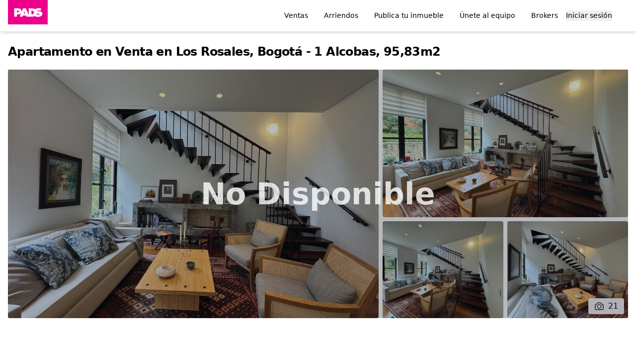

--- FILE ---
content_type: text/html
request_url: https://pads.com.co/propiedades/15640
body_size: 87082
content:
<!DOCTYPE html><html lang="es-CO"> <head><meta name="sentry-trace" content="7795d62ca8e35f8f40fc953f7d724f2a-912dd772866b098b-0"/>
<meta name="baggage" content="sentry-environment=production,sentry-release=website-astro%408155d29e5ad1ca1bde0f2414d34c971dcf8f7205,sentry-public_key=e0181ffe39d1660b189cc601f567a2f4,sentry-trace_id=7795d62ca8e35f8f40fc953f7d724f2a,sentry-sampled=false,sentry-sample_rand=0.3281057395224143,sentry-sample_rate=0.1"/><script>
  !(function (t, e) {
    let o, n, p, r
    e.__SV ||
      ((window.posthog = e),
      (e._i = []),
      (e.init = function (i, s, a) {
        function g(t, e) {
          const o = e.split('.')
          o.length == 2 && ((t = t[o[0]]), (e = o[1])),
            (t[e] = function () {
              t.push([e].concat(Array.prototype.slice.call(arguments, 0)))
            })
        }
        ;((p = t.createElement('script')).type = 'text/javascript'),
          (p.crossOrigin = 'anonymous'),
          (p.async = !0),
          (p.src =
            s.api_host.replace('.i.posthog.com', '-assets.i.posthog.com') +
            '/static/array.js'),
          (r = t.getElementsByTagName('script')[0]).parentNode.insertBefore(
            p,
            r,
          )
        let u = e
        for (
          void 0 !== a ? (u = e[a] = []) : (a = 'posthog'),
            u.people = u.people || [],
            u.toString = function (t) {
              let e = 'posthog'
              return a !== 'posthog' && (e += '.' + a), t || (e += ' (stub)'), e
            },
            u.people.toString = function () {
              return u.toString(1) + '.people (stub)'
            },
            o =
              'init capture register register_once register_for_session unregister unregister_for_session getFeatureFlag getFeatureFlagPayload isFeatureEnabled reloadFeatureFlags updateEarlyAccessFeatureEnrollment getEarlyAccessFeatures on onFeatureFlags onSurveysLoaded onSessionId getSurveys getActiveMatchingSurveys renderSurvey canRenderSurvey canRenderSurveyAsync identify setPersonProperties group resetGroups setPersonPropertiesForFlags resetPersonPropertiesForFlags setGroupPropertiesForFlags resetGroupPropertiesForFlags reset get_distinct_id getGroups get_session_id get_session_replay_url alias set_config startSessionRecording stopSessionRecording sessionRecordingStarted captureException loadToolbar get_property getSessionProperty createPersonProfile opt_in_capturing opt_out_capturing has_opted_in_capturing has_opted_out_capturing clear_opt_in_out_capturing debug getPageViewId captureTraceFeedback captureTraceMetric'.split(
                ' ',
              ),
            n = 0;
          n < o.length;
          n++
        )
          g(u, o[n])
        e._i.push([i, s, a])
      }),
      (e.__SV = 1))
  })(document, window.posthog || [])
  posthog.init('phc_HNULrOS68czPrI7XMDve8CU10OUG6eawpqnDAHf3kJz', {
    api_host: 'https://us.i.posthog.com',
    person_profiles: 'identified_only', // or 'always' to create profiles for anonymous users as well
  })
</script><script>(function(){const country = "CO";

      window.country = country
    })();</script><!-- GTM --><script src="https://www.googletagmanager.com/gtm.js?id=GTM-5XFFSRG"></script><script>
      window.dataLayer = window.dataLayer || []
      window.gtag = function gtag() {
        dataLayer.push(arguments)
      }
      gtag('js', new Date())
      gtag('config', 'GTM-5XFFSRG')
    </script><!-- End GTM --><title>
  Apartamento en Venta en Los Rosales, Bogotá - 1 Alcobas, 95,83m2 - PADS
</title><meta charset="UTF-8"><meta name="viewport" content="width=device-width, initial-scale=1.0"><meta name="description" content="partamento Dúplex en venta en Los Rosales. Edificio de 57 años de construido. Muy bien ubicado en uno de los mejores lugares para vivir en Los Rosales.

El apartamento tiene una linda sala y comedor con pisos laminados, una linda chimenea a gas y una excelente iluminación natural, sin duda el lugar ideal para compartir grandes momentos de diversión junto a todos tus seres queridos. Su cocina es abierta estilo americano, integral y equipada con lo necesario.

En su zona privada tiene una grande y cómoda habitación con un espacioso ropero y baño cuatro baños.


 El conjunto cuenta con planta completa, caldera, salón y terraza comunal, zona BBQ, gimnasio, piscina, cancha squash, cancha tenis, sala de negocios, cuarto de escoltas, zona infantil, vigilancia 24 horas y parqueadero de visitantes. Disponibilidad inmediata."><title>Apartamento en Venta en Los Rosales, Bogotá - 1 Alcobas, 95,83m2</title><meta name="msapplication-TileColor" content="#da532c"><meta name="theme-color" content="#ffffff"><link rel="canonical" href="https://pads.com.co/propiedades/15640"><!-- OpenGraph Tags --><meta property="og:title" content="Apartamento en Venta en Los Rosales, Bogotá - 1 Alcobas, 95,83m2"><meta property="og:type" content="article"><meta property="og:url" content="https://pads.com.co/propiedades/15640"><meta property="og:locale" content="en"><meta property="og:image" content="https://d2n37sn7igfnks.cloudfront.net/eyJidWNrZXQiOiJwYWRzLWltYWdlcyIsImtleSI6ImRhNDhmMzdmLWQ3YjQtNGViMy05YTM3LTY5MzJhMTM0YWU3ZS5qcGVnIiwiZWRpdHMiOnsicmVzaXplIjp7IndpZHRoIjo0MDAsImZpdCI6Imluc2lkZSJ9fX0="><meta property="og:image:alt" content=""><meta name="description" property="og:description" content="partamento Dúplex en venta en Los Rosales. Edificio de 57 años de construido. Muy bien ubicado en uno de los mejores lugares para vivir en Los Rosales.

El apartamento tiene una linda sala y comedor con pisos laminados, una linda chimenea a gas y una excelente iluminación natural, sin duda el lugar ideal para compartir grandes momentos de diversión junto a todos tus seres queridos. Su cocina es abierta estilo americano, integral y equipada con lo necesario.

En su zona privada tiene una grande y cómoda habitación con un espacioso ropero y baño cuatro baños.


 El conjunto cuenta con planta completa, caldera, salón y terraza comunal, zona BBQ, gimnasio, piscina, cancha squash, cancha tenis, sala de negocios, cuarto de escoltas, zona infantil, vigilancia 24 horas y parqueadero de visitantes. Disponibilidad inmediata."><meta property="og:site_name" content="Astro Documentation"><link rel="apple-touch-icon" sizes="180x180" href="/icons/apple-touch-icon.png"><link rel="icon" type="image/png" sizes="32x32" href="/icons/favicon-32x32.png"><link rel="icon" type="image/png" sizes="16x16" href="/icons/favicon-16x16.png"><link rel="manifest" href="/site.webmanifest"><link rel="mask-icon" href="/icons/safari-pinned-tab.svg" color="#5bbad5"><meta name="format-detection" content="telephone=no"><link rel="stylesheet" href="/_astro/_params_.B5ID6CAN.css">
<link rel="stylesheet" href="/_astro/index.DV8PrLMj.css">
<style></style>
<link rel="stylesheet" href="/_astro/index.DWvTTZjk.css">
<style>#map.svelte-dnc50z{display:flex;height:100%;width:100%}.animate-shimmer{animation:svelte-yi6sw-shimmer 1.2s infinite}@keyframes svelte-yi6sw-shimmer{to{transform:translate(100%)}}@media (prefers-reduced-motion: reduce){div[role=status].svelte-yi6sw>div:where(.svelte-yi6sw){display:none}}.listings-grid.svelte-cfacbq{grid-template-columns:repeat(auto-fill,minmax(260px,1fr))}input.currencyInput__formatted.svelte-n0twf6{border:1px solid #e2e2e2;padding:10px;box-sizing:border-box}input.currencyInput__formatted--zero.svelte-n0twf6{color:#333}input.currencyInput__formatted--positive.svelte-n0twf6{color:#00a36f}input.currencyInput__formatted--negative.svelte-n0twf6{color:#e75258}input.currencyInput__formatted.svelte-n0twf6:disabled{color:#999;background-color:#e2e2e2;pointer-events:none;cursor:default}
</style><script type="module" src="/_astro/page.CcheLOrj.js"></script>
<script>!(function(w,p,f,c){if(!window.crossOriginIsolated && !navigator.serviceWorker) return;c=w[p]=Object.assign(w[p]||{},{"lib":"/~partytown/","debug":false});c[f]=(c[f]||[]).concat(["datalayer.push"])})(window,'partytown','forward');/* Partytown 0.11.0 - MIT QwikDev */
const t={preserveBehavior:!1},e=e=>{if("string"==typeof e)return[e,t];const[n,r=t]=e;return[n,{...t,...r}]},n=Object.freeze((t=>{const e=new Set;let n=[];do{Object.getOwnPropertyNames(n).forEach((t=>{"function"==typeof n[t]&&e.add(t)}))}while((n=Object.getPrototypeOf(n))!==Object.prototype);return Array.from(e)})());!function(t,r,o,i,a,s,c,l,d,p,u=t,f){function h(){f||(f=1,"/"==(c=(s.lib||"/~partytown/")+(s.debug?"debug/":""))[0]&&(d=r.querySelectorAll('script[type="text/partytown"]'),i!=t?i.dispatchEvent(new CustomEvent("pt1",{detail:t})):(l=setTimeout(v,(null==s?void 0:s.fallbackTimeout)||1e4),r.addEventListener("pt0",w),a?y(1):o.serviceWorker?o.serviceWorker.register(c+(s.swPath||"partytown-sw.js"),{scope:c}).then((function(t){t.active?y():t.installing&&t.installing.addEventListener("statechange",(function(t){"activated"==t.target.state&&y()}))}),console.error):v())))}function y(e){p=r.createElement(e?"script":"iframe"),t._pttab=Date.now(),e||(p.style.display="block",p.style.width="0",p.style.height="0",p.style.border="0",p.style.visibility="hidden",p.setAttribute("aria-hidden",!0)),p.src=c+"partytown-"+(e?"atomics.js?v=0.11.0":"sandbox-sw.html?"+t._pttab),r.querySelector(s.sandboxParent||"body").appendChild(p)}function v(n,o){for(w(),i==t&&(s.forward||[]).map((function(n){const[r]=e(n);delete t[r.split(".")[0]]})),n=0;n<d.length;n++)(o=r.createElement("script")).innerHTML=d[n].innerHTML,o.nonce=s.nonce,r.head.appendChild(o);p&&p.parentNode.removeChild(p)}function w(){clearTimeout(l)}s=t.partytown||{},i==t&&(s.forward||[]).map((function(r){const[o,{preserveBehavior:i}]=e(r);u=t,o.split(".").map((function(e,r,o){var a;u=u[o[r]]=r+1<o.length?u[o[r]]||(a=o[r+1],n.includes(a)?[]:{}):(()=>{let e=null;if(i){const{methodOrProperty:n,thisObject:r}=((t,e)=>{let n=t;for(let t=0;t<e.length-1;t+=1)n=n[e[t]];return{thisObject:n,methodOrProperty:e.length>0?n[e[e.length-1]]:void 0}})(t,o);"function"==typeof n&&(e=(...t)=>n.apply(r,...t))}return function(){let n;return e&&(n=e(arguments)),(t._ptf=t._ptf||[]).push(o,arguments),n}})()}))})),"complete"==r.readyState?h():(t.addEventListener("DOMContentLoaded",h),t.addEventListener("load",h))}(window,document,navigator,top,window.crossOriginIsolated);;(e=>{e.addEventListener("astro:before-swap",e=>{let r=document.body.querySelector("iframe[src*='/~partytown/']");if(r)e.newDocument.body.append(r)})})(document);</script></head> <body> <style>astro-island,astro-slot,astro-static-slot{display:contents}</style><script>(()=>{var e=async t=>{await(await t())()};(self.Astro||(self.Astro={})).load=e;window.dispatchEvent(new Event("astro:load"));})();;(()=>{var A=Object.defineProperty;var g=(i,o,a)=>o in i?A(i,o,{enumerable:!0,configurable:!0,writable:!0,value:a}):i[o]=a;var d=(i,o,a)=>g(i,typeof o!="symbol"?o+"":o,a);{let i={0:t=>m(t),1:t=>a(t),2:t=>new RegExp(t),3:t=>new Date(t),4:t=>new Map(a(t)),5:t=>new Set(a(t)),6:t=>BigInt(t),7:t=>new URL(t),8:t=>new Uint8Array(t),9:t=>new Uint16Array(t),10:t=>new Uint32Array(t),11:t=>1/0*t},o=t=>{let[l,e]=t;return l in i?i[l](e):void 0},a=t=>t.map(o),m=t=>typeof t!="object"||t===null?t:Object.fromEntries(Object.entries(t).map(([l,e])=>[l,o(e)]));class y extends HTMLElement{constructor(){super(...arguments);d(this,"Component");d(this,"hydrator");d(this,"hydrate",async()=>{var b;if(!this.hydrator||!this.isConnected)return;let e=(b=this.parentElement)==null?void 0:b.closest("astro-island[ssr]");if(e){e.addEventListener("astro:hydrate",this.hydrate,{once:!0});return}let c=this.querySelectorAll("astro-slot"),n={},h=this.querySelectorAll("template[data-astro-template]");for(let r of h){let s=r.closest(this.tagName);s!=null&&s.isSameNode(this)&&(n[r.getAttribute("data-astro-template")||"default"]=r.innerHTML,r.remove())}for(let r of c){let s=r.closest(this.tagName);s!=null&&s.isSameNode(this)&&(n[r.getAttribute("name")||"default"]=r.innerHTML)}let p;try{p=this.hasAttribute("props")?m(JSON.parse(this.getAttribute("props"))):{}}catch(r){let s=this.getAttribute("component-url")||"<unknown>",v=this.getAttribute("component-export");throw v&&(s+=` (export ${v})`),console.error(`[hydrate] Error parsing props for component ${s}`,this.getAttribute("props"),r),r}let u;await this.hydrator(this)(this.Component,p,n,{client:this.getAttribute("client")}),this.removeAttribute("ssr"),this.dispatchEvent(new CustomEvent("astro:hydrate"))});d(this,"unmount",()=>{this.isConnected||this.dispatchEvent(new CustomEvent("astro:unmount"))})}disconnectedCallback(){document.removeEventListener("astro:after-swap",this.unmount),document.addEventListener("astro:after-swap",this.unmount,{once:!0})}connectedCallback(){if(!this.hasAttribute("await-children")||document.readyState==="interactive"||document.readyState==="complete")this.childrenConnectedCallback();else{let e=()=>{document.removeEventListener("DOMContentLoaded",e),c.disconnect(),this.childrenConnectedCallback()},c=new MutationObserver(()=>{var n;((n=this.lastChild)==null?void 0:n.nodeType)===Node.COMMENT_NODE&&this.lastChild.nodeValue==="astro:end"&&(this.lastChild.remove(),e())});c.observe(this,{childList:!0}),document.addEventListener("DOMContentLoaded",e)}}async childrenConnectedCallback(){let e=this.getAttribute("before-hydration-url");e&&await import(e),this.start()}async start(){let e=JSON.parse(this.getAttribute("opts")),c=this.getAttribute("client");if(Astro[c]===void 0){window.addEventListener(`astro:${c}`,()=>this.start(),{once:!0});return}try{await Astro[c](async()=>{let n=this.getAttribute("renderer-url"),[h,{default:p}]=await Promise.all([import(this.getAttribute("component-url")),n?import(n):()=>()=>{}]),u=this.getAttribute("component-export")||"default";if(!u.includes("."))this.Component=h[u];else{this.Component=h;for(let f of u.split("."))this.Component=this.Component[f]}return this.hydrator=p,this.hydrate},e,this)}catch(n){console.error(`[astro-island] Error hydrating ${this.getAttribute("component-url")}`,n)}}attributeChangedCallback(){this.hydrate()}}d(y,"observedAttributes",["props"]),customElements.get("astro-island")||customElements.define("astro-island",y)}})();</script><astro-island uid="2m2oAl" component-url="/_astro/LocaleSetter.DypytoMH.js" component-export="default" renderer-url="/_astro/client.svelte._QiAAY_u.js" props="{&quot;country&quot;:[0,&quot;CO&quot;]}" ssr client="load" opts="{&quot;name&quot;:&quot;LocaleSetter&quot;,&quot;value&quot;:true}" await-children><!--[--><!--]--><!--astro:end--></astro-island> <astro-island uid="cc6N3" component-url="/_astro/SessionSetter.BWbuBgNT.js" component-export="default" renderer-url="/_astro/client.svelte._QiAAY_u.js" props="{&quot;userData&quot;:[0]}" ssr client="load" opts="{&quot;name&quot;:&quot;SessionSetter&quot;,&quot;value&quot;:true}" await-children><!--[--><!--]--><!--astro:end--></astro-island> <div class="relative flex h-screen flex-col"> <div class="fixed z-30 h-14 w-full bg-white sm:h-16 sm:border-b sm:shadow-md"> <div class="mx-auto flex h-full justify-between px-4 text-base font-medium"> <!-- PASD Logo --> <div class="flex flex-shrink-0"> <a href="/" class="flex items-start" aria-label="Inicio"> <img src="/icons/pads-logo.svg" class="w-18 block sm:w-20" alt="PADS" height="70" width="80"> </a> </div> <div class="flex flex-1 justify-end">  <div class="flex"> <div class="hidden h-full lg:block"> <nav class="h-full"> <ul class="flex h-full items-center"> <li class="h-full"> <a href="/inmuebles-en-venta" class="flex h-full items-center justify-center whitespace-nowrap px-4 hover:bg-gray-50"> Ventas </a> </li><li class="h-full"> <a href="/inmuebles-en-arriendo" class="flex h-full items-center justify-center whitespace-nowrap px-4 hover:bg-gray-50"> Arriendos </a> </li><li class="h-full"> <a href="/publicar" class="flex h-full items-center justify-center whitespace-nowrap px-4 hover:bg-gray-50"> Publica tu inmueble </a> </li><li class="h-full"> <a href="/unete-al-equipo" class="flex h-full items-center justify-center whitespace-nowrap px-4 hover:bg-gray-50"> Únete al equipo </a> </li><li class="h-full"> <a href="/brokers" class="flex h-full items-center justify-center whitespace-nowrap px-4 hover:bg-gray-50"> Brokers </a> </li> <li> <astro-island uid="ZczueN" component-url="/_astro/User.BVpsectS.js" component-export="default" renderer-url="/_astro/client.svelte._QiAAY_u.js" props="{&quot;ssrUser&quot;:[0,null]}" ssr client="load" opts="{&quot;name&quot;:&quot;User&quot;,&quot;value&quot;:true}" await-children><!--[--><!--[!--><button class="whitespace-nowrap">Iniciar sesión</button><!--]--> <!--[!--><!--]--><!----> <!--[!--><!--]--><!----><!--]--><!--astro:end--></astro-island> </li> </ul> </nav> </div> <div class="flex h-full items-center md:mx-4"> <script>(()=>{var l=(n,t)=>{let i=async()=>{await(await n())()},e=typeof t.value=="object"?t.value:void 0,s={timeout:e==null?void 0:e.timeout};"requestIdleCallback"in window?window.requestIdleCallback(i,s):setTimeout(i,s.timeout||200)};(self.Astro||(self.Astro={})).idle=l;window.dispatchEvent(new Event("astro:idle"));})();</script><astro-island uid="Z2wQXte" component-url="/_astro/MobileNav.BUPS0rZ_.js" component-export="default" renderer-url="/_astro/client.svelte._QiAAY_u.js" props="{&quot;navigationOptions&quot;:[1,[[0,{&quot;href&quot;:[0,&quot;/inmuebles-en-venta&quot;],&quot;label&quot;:[0,&quot;Ventas&quot;]}],[0,{&quot;href&quot;:[0,&quot;/inmuebles-en-arriendo&quot;],&quot;label&quot;:[0,&quot;Arriendos&quot;]}],[0,{&quot;href&quot;:[0,&quot;/publicar&quot;],&quot;label&quot;:[0,&quot;Publica tu inmueble&quot;]}],[0,{&quot;href&quot;:[0,&quot;/unete-al-equipo&quot;],&quot;label&quot;:[0,&quot;Únete al equipo&quot;]}],[0,{&quot;href&quot;:[0,&quot;/brokers&quot;],&quot;label&quot;:[0,&quot;Brokers&quot;]}]]]}" ssr client="idle" opts="{&quot;name&quot;:&quot;MobileNav&quot;,&quot;value&quot;:true}" await-children><!--[--><div class="z-30 flex"><button class="ml-4 lg:hidden" aria-label="Menu"><svg xmlns="http://www.w3.org/2000/svg" fill="none" viewBox="0 0 24 24" stroke-width="1.5" stroke="currentColor" class="h-8 w-8"><path stroke-linecap="round" stroke-linejoin="round" d="M3.75 6.75h16.5M3.75 12h16.5m-16.5 5.25h16.5"></path></svg></button> <!--[!--><!--]--></div><!--]--><!--astro:end--></astro-island> </div> </div> </div> </div> </div> <div class="mt-16 flex flex-1 flex-col">  <div class="container"> <div class="md:py-6"> <section class="mb-1 hidden md:block"> <h1 class="pb-4 text-lg font-semibold leading-tight tracking-tight md:leading-normal lg:text-2xl"> Apartamento en Venta en Los Rosales, Bogotá - 1 Alcobas, 95,83m2 </h1> </section> <section class="relative -mx-4 mb-4 md:mx-auto"> <div class="absolute z-[100] flex h-full w-full items-center justify-center bg-gray-900 bg-opacity-30"> <div class="text-4xl font-bold text-white opacity-80 sm:text-6xl">
No Disponible
</div> </div> <astro-island uid="2SJ6r" component-url="/_astro/Gallery.D2pwiqif.js" component-export="default" renderer-url="/_astro/client.svelte._QiAAY_u.js" props="{&quot;labels&quot;:[1,[]],&quot;photos&quot;:[1,[[0,&quot;da48f37f-d7b4-4eb3-9a37-6932a134ae7e.jpeg&quot;],[0,&quot;b3deeafa-6b44-47bf-ba6d-d77b091333d9.jpeg&quot;],[0,&quot;3110877b-483f-4248-bc9a-66b430c2be35.jpeg&quot;],[0,&quot;5c7e5f53-8573-43cd-b26a-04d774e3a94c.jpeg&quot;],[0,&quot;7dd9aac6-f850-4b7b-bd20-33650afbdc13.jpeg&quot;],[0,&quot;cfa1be93-8ea2-431a-babb-e869a3090b04.jpeg&quot;],[0,&quot;0dd0b416-c456-47e8-8a14-1fe65120d811.jpeg&quot;],[0,&quot;cf40c7a1-5e89-41a2-9696-d09681977f5f.jpeg&quot;],[0,&quot;bb4ef7cb-9a5b-442e-8668-4ef6abbbece3.jpeg&quot;],[0,&quot;e87cfc76-1cfb-41b6-bf10-0caaa17df3a8.jpeg&quot;],[0,&quot;5ec62584-cc77-4a48-a67f-100d5c3b4594.jpeg&quot;],[0,&quot;0bb64b67-92ca-4590-8d72-feb18f1a80c0.jpeg&quot;],[0,&quot;0df03274-f2fe-4d10-9f3c-03e3416efe00.jpeg&quot;],[0,&quot;510ef5d2-0cef-4deb-af62-f235f03517c5.jpeg&quot;],[0,&quot;bef0a633-4df1-4a7a-8370-2b02e714ef3e.jpeg&quot;],[0,&quot;a66bd8f3-35c2-448e-8c68-329e48e015e8.jpeg&quot;],[0,&quot;ebc6db23-bc90-405e-bb01-e3954ee6282a.jpeg&quot;],[0,&quot;2164682a-0cef-4848-8210-1c6c957a725f.jpeg&quot;],[0,&quot;262df8c2-95ba-431e-a991-1193613729ca.jpeg&quot;],[0,&quot;d3885361-a224-4ad7-a373-d8971b4efcde.jpeg&quot;],[0,&quot;28e243fd-f108-430d-881e-3c9139ff95f2.jpeg&quot;]]]}" ssr client="load" opts="{&quot;name&quot;:&quot;Gallery&quot;,&quot;value&quot;:true}" await-children><!--[--><div class="relative"><div style="opacity: 1" class="relative flex h-80 items-center overflow-hidden bg-gray-50 sm:h-[460px] md:hidden"><!--[!--><!--]--> <swiper-container touch-move-stop-propagation="true" loop slides-per-view="1" class="w-full" navigation-next-el=".swiper-button-next" navigation-prev-el=".swiper-button-prev"><!--[--><swiper-slide><button class="block h-80 w-full items-center overflow-hidden sm:h-[460px]"><div class="flex h-full w-full"><img src="https://d2n37sn7igfnks.cloudfront.net/eyJidWNrZXQiOiJwYWRzLWltYWdlcyIsImtleSI6ImRhNDhmMzdmLWQ3YjQtNGViMy05YTM3LTY5MzJhMTM0YWU3ZS5qcGVnIiwiZWRpdHMiOnsicmVzaXplIjp7IndpZHRoIjoxMjkxLCJmaXQiOiJpbnNpZGUifX19" class="w-full object-cover" alt=""></div></button></swiper-slide><swiper-slide><button class="block h-80 w-full items-center overflow-hidden sm:h-[460px]"><div class="flex h-full w-full"><img src="https://d2n37sn7igfnks.cloudfront.net/eyJidWNrZXQiOiJwYWRzLWltYWdlcyIsImtleSI6ImIzZGVlYWZhLTZiNDQtNDdiZi1iYTZkLWQ3N2IwOTEzMzNkOS5qcGVnIiwiZWRpdHMiOnsicmVzaXplIjp7IndpZHRoIjoxMjkxLCJmaXQiOiJpbnNpZGUifX19" class="w-full object-cover" alt=""></div></button></swiper-slide><swiper-slide><button class="block h-80 w-full items-center overflow-hidden sm:h-[460px]"><div class="flex h-full w-full"><img src="https://d2n37sn7igfnks.cloudfront.net/eyJidWNrZXQiOiJwYWRzLWltYWdlcyIsImtleSI6IjMxMTA4NzdiLTQ4M2YtNDI0OC1iYzlhLTY2YjQzMGMyYmUzNS5qcGVnIiwiZWRpdHMiOnsicmVzaXplIjp7IndpZHRoIjoxMjkxLCJmaXQiOiJpbnNpZGUifX19" class="w-full object-cover" alt=""></div></button></swiper-slide><swiper-slide><button class="block h-80 w-full items-center overflow-hidden sm:h-[460px]"><div class="flex h-full w-full"><img src="https://d2n37sn7igfnks.cloudfront.net/eyJidWNrZXQiOiJwYWRzLWltYWdlcyIsImtleSI6IjVjN2U1ZjUzLTg1NzMtNDNjZC1iMjZhLTA0ZDc3NGUzYTk0Yy5qcGVnIiwiZWRpdHMiOnsicmVzaXplIjp7IndpZHRoIjoxMjkxLCJmaXQiOiJpbnNpZGUifX19" class="w-full object-cover" alt=""></div></button></swiper-slide><swiper-slide><button class="block h-80 w-full items-center overflow-hidden sm:h-[460px]"><div class="flex h-full w-full"><img src="https://d2n37sn7igfnks.cloudfront.net/eyJidWNrZXQiOiJwYWRzLWltYWdlcyIsImtleSI6IjdkZDlhYWM2LWY4NTAtNGI3Yi1iZDIwLTMzNjUwYWZiZGMxMy5qcGVnIiwiZWRpdHMiOnsicmVzaXplIjp7IndpZHRoIjoxMjkxLCJmaXQiOiJpbnNpZGUifX19" class="w-full object-cover" alt=""></div></button></swiper-slide><swiper-slide><button class="block h-80 w-full items-center overflow-hidden sm:h-[460px]"><div class="flex h-full w-full"><img src="https://d2n37sn7igfnks.cloudfront.net/eyJidWNrZXQiOiJwYWRzLWltYWdlcyIsImtleSI6ImNmYTFiZTkzLThlYTItNDMxYS1iYWJiLWU4NjlhMzA5MGIwNC5qcGVnIiwiZWRpdHMiOnsicmVzaXplIjp7IndpZHRoIjoxMjkxLCJmaXQiOiJpbnNpZGUifX19" class="w-full object-cover" alt=""></div></button></swiper-slide><swiper-slide><button class="block h-80 w-full items-center overflow-hidden sm:h-[460px]"><div class="flex h-full w-full"><img src="https://d2n37sn7igfnks.cloudfront.net/eyJidWNrZXQiOiJwYWRzLWltYWdlcyIsImtleSI6IjBkZDBiNDE2LWM0NTYtNDdlOC04YTE0LTFmZTY1MTIwZDgxMS5qcGVnIiwiZWRpdHMiOnsicmVzaXplIjp7IndpZHRoIjoxMjkxLCJmaXQiOiJpbnNpZGUifX19" class="w-full object-cover" alt=""></div></button></swiper-slide><swiper-slide><button class="block h-80 w-full items-center overflow-hidden sm:h-[460px]"><div class="flex h-full w-full"><img src="https://d2n37sn7igfnks.cloudfront.net/eyJidWNrZXQiOiJwYWRzLWltYWdlcyIsImtleSI6ImNmNDBjN2ExLTVlODktNDFhMi05Njk2LWQwOTY4MTk3N2Y1Zi5qcGVnIiwiZWRpdHMiOnsicmVzaXplIjp7IndpZHRoIjoxMjkxLCJmaXQiOiJpbnNpZGUifX19" class="w-full object-cover" alt=""></div></button></swiper-slide><swiper-slide><button class="block h-80 w-full items-center overflow-hidden sm:h-[460px]"><div class="flex h-full w-full"><img src="https://d2n37sn7igfnks.cloudfront.net/eyJidWNrZXQiOiJwYWRzLWltYWdlcyIsImtleSI6ImJiNGVmN2NiLTlhNWItNDQyZS04NjY4LTRlZjZhYmJiZWNlMy5qcGVnIiwiZWRpdHMiOnsicmVzaXplIjp7IndpZHRoIjoxMjkxLCJmaXQiOiJpbnNpZGUifX19" class="w-full object-cover" alt=""></div></button></swiper-slide><swiper-slide><button class="block h-80 w-full items-center overflow-hidden sm:h-[460px]"><div class="flex h-full w-full"><img src="https://d2n37sn7igfnks.cloudfront.net/eyJidWNrZXQiOiJwYWRzLWltYWdlcyIsImtleSI6ImU4N2NmYzc2LTFjZmItNDFiNi1iZjEwLTBjYWFhMTdkZjNhOC5qcGVnIiwiZWRpdHMiOnsicmVzaXplIjp7IndpZHRoIjoxMjkxLCJmaXQiOiJpbnNpZGUifX19" class="w-full object-cover" alt=""></div></button></swiper-slide><swiper-slide><button class="block h-80 w-full items-center overflow-hidden sm:h-[460px]"><div class="flex h-full w-full"><img src="https://d2n37sn7igfnks.cloudfront.net/eyJidWNrZXQiOiJwYWRzLWltYWdlcyIsImtleSI6IjVlYzYyNTg0LWNjNzctNGE0OC1hNjdmLTEwMGQ1YzNiNDU5NC5qcGVnIiwiZWRpdHMiOnsicmVzaXplIjp7IndpZHRoIjoxMjkxLCJmaXQiOiJpbnNpZGUifX19" class="w-full object-cover" alt=""></div></button></swiper-slide><swiper-slide><button class="block h-80 w-full items-center overflow-hidden sm:h-[460px]"><div class="flex h-full w-full"><img src="https://d2n37sn7igfnks.cloudfront.net/eyJidWNrZXQiOiJwYWRzLWltYWdlcyIsImtleSI6IjBiYjY0YjY3LTkyY2EtNDU5MC04ZDcyLWZlYjE4ZjFhODBjMC5qcGVnIiwiZWRpdHMiOnsicmVzaXplIjp7IndpZHRoIjoxMjkxLCJmaXQiOiJpbnNpZGUifX19" class="w-full object-cover" alt=""></div></button></swiper-slide><swiper-slide><button class="block h-80 w-full items-center overflow-hidden sm:h-[460px]"><div class="flex h-full w-full"><img src="https://d2n37sn7igfnks.cloudfront.net/eyJidWNrZXQiOiJwYWRzLWltYWdlcyIsImtleSI6IjBkZjAzMjc0LWYyZmUtNGQxMC05ZjNjLTAzZTM0MTZlZmUwMC5qcGVnIiwiZWRpdHMiOnsicmVzaXplIjp7IndpZHRoIjoxMjkxLCJmaXQiOiJpbnNpZGUifX19" class="w-full object-cover" alt=""></div></button></swiper-slide><swiper-slide><button class="block h-80 w-full items-center overflow-hidden sm:h-[460px]"><div class="flex h-full w-full"><img src="https://d2n37sn7igfnks.cloudfront.net/eyJidWNrZXQiOiJwYWRzLWltYWdlcyIsImtleSI6IjUxMGVmNWQyLTBjZWYtNGRlYi1hZjYyLWYyMzVmMDM1MTdjNS5qcGVnIiwiZWRpdHMiOnsicmVzaXplIjp7IndpZHRoIjoxMjkxLCJmaXQiOiJpbnNpZGUifX19" class="w-full object-cover" alt=""></div></button></swiper-slide><swiper-slide><button class="block h-80 w-full items-center overflow-hidden sm:h-[460px]"><div class="flex h-full w-full"><img src="https://d2n37sn7igfnks.cloudfront.net/eyJidWNrZXQiOiJwYWRzLWltYWdlcyIsImtleSI6ImJlZjBhNjMzLTRkZjEtNGE3YS04MzcwLTJiMDJlNzE0ZWYzZS5qcGVnIiwiZWRpdHMiOnsicmVzaXplIjp7IndpZHRoIjoxMjkxLCJmaXQiOiJpbnNpZGUifX19" class="w-full object-cover" alt=""></div></button></swiper-slide><swiper-slide><button class="block h-80 w-full items-center overflow-hidden sm:h-[460px]"><div class="flex h-full w-full"><img src="https://d2n37sn7igfnks.cloudfront.net/eyJidWNrZXQiOiJwYWRzLWltYWdlcyIsImtleSI6ImE2NmJkOGYzLTM1YzItNDQ4ZS04YzY4LTMyOWU0OGUwMTVlOC5qcGVnIiwiZWRpdHMiOnsicmVzaXplIjp7IndpZHRoIjoxMjkxLCJmaXQiOiJpbnNpZGUifX19" class="w-full object-cover" alt=""></div></button></swiper-slide><swiper-slide><button class="block h-80 w-full items-center overflow-hidden sm:h-[460px]"><div class="flex h-full w-full"><img src="https://d2n37sn7igfnks.cloudfront.net/eyJidWNrZXQiOiJwYWRzLWltYWdlcyIsImtleSI6ImViYzZkYjIzLWJjOTAtNDA1ZS1iYjAxLWUzOTU0ZWU2MjgyYS5qcGVnIiwiZWRpdHMiOnsicmVzaXplIjp7IndpZHRoIjoxMjkxLCJmaXQiOiJpbnNpZGUifX19" class="w-full object-cover" alt=""></div></button></swiper-slide><swiper-slide><button class="block h-80 w-full items-center overflow-hidden sm:h-[460px]"><div class="flex h-full w-full"><img src="https://d2n37sn7igfnks.cloudfront.net/eyJidWNrZXQiOiJwYWRzLWltYWdlcyIsImtleSI6IjIxNjQ2ODJhLTBjZWYtNDg0OC04MjEwLTFjNmM5NTdhNzI1Zi5qcGVnIiwiZWRpdHMiOnsicmVzaXplIjp7IndpZHRoIjoxMjkxLCJmaXQiOiJpbnNpZGUifX19" class="w-full object-cover" alt=""></div></button></swiper-slide><swiper-slide><button class="block h-80 w-full items-center overflow-hidden sm:h-[460px]"><div class="flex h-full w-full"><img src="https://d2n37sn7igfnks.cloudfront.net/eyJidWNrZXQiOiJwYWRzLWltYWdlcyIsImtleSI6IjI2MmRmOGMyLTk1YmEtNDMxZS1hOTkxLTExOTM2MTM3MjljYS5qcGVnIiwiZWRpdHMiOnsicmVzaXplIjp7IndpZHRoIjoxMjkxLCJmaXQiOiJpbnNpZGUifX19" class="w-full object-cover" alt=""></div></button></swiper-slide><swiper-slide><button class="block h-80 w-full items-center overflow-hidden sm:h-[460px]"><div class="flex h-full w-full"><img src="https://d2n37sn7igfnks.cloudfront.net/eyJidWNrZXQiOiJwYWRzLWltYWdlcyIsImtleSI6ImQzODg1MzYxLWEyMjQtNGFkNy1hMzczLWQ4OTcxYjRlZmNkZS5qcGVnIiwiZWRpdHMiOnsicmVzaXplIjp7IndpZHRoIjoxMjkxLCJmaXQiOiJpbnNpZGUifX19" class="w-full object-cover" alt=""></div></button></swiper-slide><swiper-slide><button class="block h-80 w-full items-center overflow-hidden sm:h-[460px]"><div class="flex h-full w-full"><img src="https://d2n37sn7igfnks.cloudfront.net/eyJidWNrZXQiOiJwYWRzLWltYWdlcyIsImtleSI6IjI4ZTI0M2ZkLWYxMDgtNDMwZC04ODFlLTNjOTEzOWZmOTVmMi5qcGVnIiwiZWRpdHMiOnsicmVzaXplIjp7IndpZHRoIjoxMjkxLCJmaXQiOiJpbnNpZGUifX19" class="w-full object-cover" alt=""></div></button></swiper-slide><!--]--> <button slot="container-start" class="swiper-button-prev absolute left-2 top-1/2 z-20 -translate-y-1/2 rounded-full bg-white p-1 opacity-70" aria-label="Previous"><svg fill="none" viewBox="0 0 24 24" stroke-width="1.5" stroke="currentColor" aria-hidden="true" xmlns="http://www.w3.org/2000/svg" width="100%" height="100%" class="h-6 w-6 text-gray-800"><!--[--><path stroke-linecap="round" stroke-linejoin="round" d="M15.75 19.5 8.25 12l7.5-7.5"></path><!--]--></svg><!----></button> <button slot="container-start" class="swiper-button-next absolute right-2 top-1/2 z-20 -translate-y-1/2 rounded-full bg-white p-1 opacity-70" aria-label="Next"><svg fill="none" viewBox="0 0 24 24" stroke-width="1.5" stroke="currentColor" aria-hidden="true" xmlns="http://www.w3.org/2000/svg" width="100%" height="100%" class="h-6 w-6 text-gray-800"><!--[--><path stroke-linecap="round" stroke-linejoin="round" d="m8.25 4.5 7.5 7.5-7.5 7.5"></path><!--]--></svg><!----></button></swiper-container> <div class="absolute left-3 top-3 z-10 flex flex-wrap"><!--[--><!--]--></div></div> <div class="relative hidden md:block"><!--[!--><!--]--> <div class="grid grid-cols-10 gap-2"><div class="col-span-6 h-[500px] cursor-pointer bg-gray-100"><button class="h-full w-full sm:rounded"><img class="h-full w-full object-cover sm:rounded" src="https://d2n37sn7igfnks.cloudfront.net/eyJidWNrZXQiOiJwYWRzLWltYWdlcyIsImtleSI6ImRhNDhmMzdmLWQ3YjQtNGViMy05YTM3LTY5MzJhMTM0YWU3ZS5qcGVnIiwiZWRpdHMiOnsicmVzaXplIjp7IndpZHRoIjoxMjkxLCJmaXQiOiJpbnNpZGUifX19" alt=""></button> <div><div class="absolute left-2 top-2 z-10 flex flex-wrap"><!--[--><!--]--></div></div></div> <div class="col-span-4 grid h-[500px] grid-cols-4 grid-rows-galleryRight gap-2"><div class="col-span-4 row-span-6 cursor-pointer bg-gray-100"><button class="h-full w-full sm:rounded"><img class="h-full w-full object-cover sm:rounded" src="https://d2n37sn7igfnks.cloudfront.net/eyJidWNrZXQiOiJwYWRzLWltYWdlcyIsImtleSI6ImIzZGVlYWZhLTZiNDQtNDdiZi1iYTZkLWQ3N2IwOTEzMzNkOS5qcGVnIiwiZWRpdHMiOnsicmVzaXplIjp7IndpZHRoIjoxMjkxLCJmaXQiOiJpbnNpZGUifX19" alt=""></button></div> <div class="col-span-2 row-span-4 cursor-pointer bg-gray-100"><button class="h-full w-full sm:rounded"><img class="h-full w-full object-cover sm:rounded" src="https://d2n37sn7igfnks.cloudfront.net/eyJidWNrZXQiOiJwYWRzLWltYWdlcyIsImtleSI6IjMxMTA4NzdiLTQ4M2YtNDI0OC1iYzlhLTY2YjQzMGMyYmUzNS5qcGVnIiwiZWRpdHMiOnsicmVzaXplIjp7IndpZHRoIjoxMjkxLCJmaXQiOiJpbnNpZGUifX19" alt=""></button></div> <div class="col-span-2 row-span-4 cursor-pointer bg-gray-100"><button class="h-full w-full sm:rounded"><img class="h-full w-full object-cover sm:rounded" src="https://d2n37sn7igfnks.cloudfront.net/eyJidWNrZXQiOiJwYWRzLWltYWdlcyIsImtleSI6IjVjN2U1ZjUzLTg1NzMtNDNjZC1iMjZhLTA0ZDc3NGUzYTk0Yy5qcGVnIiwiZWRpdHMiOnsicmVzaXplIjp7IndpZHRoIjoxMjkxLCJmaXQiOiJpbnNpZGUifX19" alt=""></button> <button class="absolute bottom-2 right-2 rounded bg-white px-3 py-1 opacity-95"><div class="flex items-center"><svg fill="none" viewBox="0 0 24 24" stroke-width="1.5" stroke="currentColor" aria-hidden="true" xmlns="http://www.w3.org/2000/svg" width="100%" height="100%" class="mr-2 h-5 w-5"><!--[--><path stroke-linecap="round" stroke-linejoin="round" d="M6.827 6.175A2.31 2.31 0 0 1 5.186 7.23c-.38.054-.757.112-1.134.175C2.999 7.58 2.25 8.507 2.25 9.574V18a2.25 2.25 0 0 0 2.25 2.25h15A2.25 2.25 0 0 0 21.75 18V9.574c0-1.067-.75-1.994-1.802-2.169a47.865 47.865 0 0 0-1.134-.175 2.31 2.31 0 0 1-1.64-1.055l-.822-1.316a2.192 2.192 0 0 0-1.736-1.039 48.774 48.774 0 0 0-5.232 0 2.192 2.192 0 0 0-1.736 1.039l-.821 1.316Z"></path><path stroke-linecap="round" stroke-linejoin="round" d="M16.5 12.75a4.5 4.5 0 1 1-9 0 4.5 4.5 0 0 1 9 0ZM18.75 10.5h.008v.008h-.008V10.5Z"></path><!--]--></svg><!---->21</div></button></div></div></div></div></div><!--]--><!--astro:end--></astro-island> </section> <section class="mb-1 md:hidden"> <h1 class="pb-4 text-lg font-semibold leading-tight tracking-tight md:leading-normal lg:text-2xl"> Apartamento en Venta en Los Rosales, Bogotá - 1 Alcobas, 95,83m2 </h1> </section> <div class="py-6 lg:flex"> <div class="flex-1 lg:pr-10"> <section class="mb-10"> <header> <div>  </div> </header> </section> <section class="mb-10"> <h2 class="mb-5 text-lg font-semibold">Descripción</h2> <div class="leading-relaxed text-gray-800"> <div class="whitespace-pre-line">partamento Dúplex en venta en Los Rosales. Edificio de 57 años de construido. Muy bien ubicado en uno de los mejores lugares para vivir en Los Rosales.

El apartamento tiene una linda sala y comedor con pisos laminados, una linda chimenea a gas y una excelente iluminación natural, sin duda el lugar ideal para compartir grandes momentos de diversión junto a todos tus seres queridos. Su cocina es abierta estilo americano, integral y equipada con lo necesario.

En su zona privada tiene una grande y cómoda habitación con un espacioso ropero y baño cuatro baños.


 El conjunto cuenta con planta completa, caldera, salón y terraza comunal, zona BBQ, gimnasio, piscina, cancha squash, cancha tenis, sala de negocios, cuarto de escoltas, zona infantil, vigilancia 24 horas y parqueadero de visitantes. Disponibilidad inmediata.</div> </div> </section> <section class="mb-10"> <h2 class="mb-5 text-lg font-semibold">Detalles</h2> <div> <dl class="grid grid-cols-1 gap-x-10 md:grid-cols-2"> <div class="grid grid-cols-2 border-b border-gray-400 px-2 py-3 sm:grid-cols-3 sm:gap-4 sm:py-4"> <dt class="whitespace-nowrap text-base text-gray-600"> Código PADS </dt> <dd class="mt-1 text-right text-base font-medium text-gray-900 sm:col-span-2 sm:mt-0"> 15640 </dd> </div><div class="grid grid-cols-2 border-b border-gray-400 px-2 py-3 sm:grid-cols-3 sm:gap-4 sm:py-4"> <dt class="whitespace-nowrap text-base text-gray-600"> Precio Venta </dt> <dd class="mt-1 text-right text-base font-medium text-gray-900 sm:col-span-2 sm:mt-0"> - </dd> </div><div class="grid grid-cols-2 border-b border-gray-400 px-2 py-3 sm:grid-cols-3 sm:gap-4 sm:py-4"> <dt class="whitespace-nowrap text-base text-gray-600"> Precio Arriendo </dt> <dd class="mt-1 text-right text-base font-medium text-gray-900 sm:col-span-2 sm:mt-0"> - </dd> </div><div class="grid grid-cols-2 border-b border-gray-400 px-2 py-3 sm:grid-cols-3 sm:gap-4 sm:py-4"> <dt class="whitespace-nowrap text-base text-gray-600"> Admin. </dt> <dd class="mt-1 text-right text-base font-medium text-gray-900 sm:col-span-2 sm:mt-0"> - </dd> </div><div class="grid grid-cols-2 border-b border-gray-400 px-2 py-3 sm:grid-cols-3 sm:gap-4 sm:py-4"> <dt class="whitespace-nowrap text-base text-gray-600"> Alcobas </dt> <dd class="mt-1 text-right text-base font-medium text-gray-900 sm:col-span-2 sm:mt-0"> 1 </dd> </div><div class="grid grid-cols-2 border-b border-gray-400 px-2 py-3 sm:grid-cols-3 sm:gap-4 sm:py-4"> <dt class="whitespace-nowrap text-base text-gray-600"> Baños completos </dt> <dd class="mt-1 text-right text-base font-medium text-gray-900 sm:col-span-2 sm:mt-0"> 4 </dd> </div><div class="grid grid-cols-2 border-b border-gray-400 px-2 py-3 sm:grid-cols-3 sm:gap-4 sm:py-4"> <dt class="whitespace-nowrap text-base text-gray-600"> Baños auxiliares </dt> <dd class="mt-1 text-right text-base font-medium text-gray-900 sm:col-span-2 sm:mt-0"> 0 </dd> </div><div class="grid grid-cols-2 border-b border-gray-400 px-2 py-3 sm:grid-cols-3 sm:gap-4 sm:py-4"> <dt class="whitespace-nowrap text-base text-gray-600"> Parqueaderos </dt> <dd class="mt-1 text-right text-base font-medium text-gray-900 sm:col-span-2 sm:mt-0"> 2 </dd> </div><div class="grid grid-cols-2 border-b border-gray-400 px-2 py-3 sm:grid-cols-3 sm:gap-4 sm:py-4"> <dt class="whitespace-nowrap text-base text-gray-600"> Amoblamiento </dt> <dd class="mt-1 text-right text-base font-medium text-gray-900 sm:col-span-2 sm:mt-0"> Sin Amoblar </dd> </div><div class="grid grid-cols-2 border-b border-gray-400 px-2 py-3 sm:grid-cols-3 sm:gap-4 sm:py-4"> <dt class="whitespace-nowrap text-base text-gray-600"> Tipo de propiedad </dt> <dd class="mt-1 text-right text-base font-medium text-gray-900 sm:col-span-2 sm:mt-0"> Apartamento </dd> </div><div class="grid grid-cols-2 border-b border-gray-400 px-2 py-3 sm:grid-cols-3 sm:gap-4 sm:py-4"> <dt class="whitespace-nowrap text-base text-gray-600"> Área </dt> <dd class="mt-1 text-right text-base font-medium text-gray-900 sm:col-span-2 sm:mt-0"> 95.83 m2 </dd> </div><div class="grid grid-cols-2 border-b border-gray-400 px-2 py-3 sm:grid-cols-3 sm:gap-4 sm:py-4"> <dt class="whitespace-nowrap text-base text-gray-600"> Área lote </dt> <dd class="mt-1 text-right text-base font-medium text-gray-900 sm:col-span-2 sm:mt-0"> - </dd> </div><div class="grid grid-cols-2 border-b border-gray-400 px-2 py-3 sm:grid-cols-3 sm:gap-4 sm:py-4"> <dt class="whitespace-nowrap text-base text-gray-600"> Año Construcción </dt> <dd class="mt-1 text-right text-base font-medium text-gray-900 sm:col-span-2 sm:mt-0"> 1967 </dd> </div> </dl> </div> </section> <section class="mb-10"> <div> <h2 class="mb-5 text-lg font-semibold">Ambientes</h2> <div> <ul class="grid grid-cols-1 gap-4 md:grid-cols-2 lg:grid-cols-3"> <li class="flex"> <svg fill="none" viewBox="0 0 24 24" height="20" width="20" xmlns="http://www.w3.org/2000/svg"> <path xmlns="http://www.w3.org/2000/svg" d="M8.79499 15.8749L4.62499 11.7049L3.20499 13.1149L8.79499 18.7049L20.795 6.70492L19.385 5.29492L8.79499 15.8749Z" fill="#000000"></path> </svg> <span class="ml-2 text-base font-medium text-gray-900"> Comedor </span> </li><li class="flex"> <svg fill="none" viewBox="0 0 24 24" height="20" width="20" xmlns="http://www.w3.org/2000/svg"> <path xmlns="http://www.w3.org/2000/svg" d="M8.79499 15.8749L4.62499 11.7049L3.20499 13.1149L8.79499 18.7049L20.795 6.70492L19.385 5.29492L8.79499 15.8749Z" fill="#000000"></path> </svg> <span class="ml-2 text-base font-medium text-gray-900"> Depósito </span> </li><li class="flex"> <svg fill="none" viewBox="0 0 24 24" height="20" width="20" xmlns="http://www.w3.org/2000/svg"> <path xmlns="http://www.w3.org/2000/svg" d="M8.79499 15.8749L4.62499 11.7049L3.20499 13.1149L8.79499 18.7049L20.795 6.70492L19.385 5.29492L8.79499 15.8749Z" fill="#000000"></path> </svg> <span class="ml-2 text-base font-medium text-gray-900"> Sala-comedor </span> </li> </ul> </div> </div> </section> <section class="mb-10"> <div> <h2 class="mb-5 text-lg font-semibold">Carácteristicas del Inmueble</h2> <div> <ul class="grid grid-cols-1 gap-4 md:grid-cols-2 lg:grid-cols-3"> <li class="flex"> <svg fill="none" viewBox="0 0 24 24" height="20" width="20" xmlns="http://www.w3.org/2000/svg"> <path xmlns="http://www.w3.org/2000/svg" d="M8.79499 15.8749L4.62499 11.7049L3.20499 13.1149L8.79499 18.7049L20.795 6.70492L19.385 5.29492L8.79499 15.8749Z" fill="#000000"></path> </svg> <span class="ml-2 text-base font-medium text-gray-900"> Iluminación natural </span> </li><li class="flex"> <svg fill="none" viewBox="0 0 24 24" height="20" width="20" xmlns="http://www.w3.org/2000/svg"> <path xmlns="http://www.w3.org/2000/svg" d="M8.79499 15.8749L4.62499 11.7049L3.20499 13.1149L8.79499 18.7049L20.795 6.70492L19.385 5.29492L8.79499 15.8749Z" fill="#000000"></path> </svg> <span class="ml-2 text-base font-medium text-gray-900"> Cocina integral </span> </li><li class="flex"> <svg fill="none" viewBox="0 0 24 24" height="20" width="20" xmlns="http://www.w3.org/2000/svg"> <path xmlns="http://www.w3.org/2000/svg" d="M8.79499 15.8749L4.62499 11.7049L3.20499 13.1149L8.79499 18.7049L20.795 6.70492L19.385 5.29492L8.79499 15.8749Z" fill="#000000"></path> </svg> <span class="ml-2 text-base font-medium text-gray-900"> Closets </span> </li><li class="flex"> <svg fill="none" viewBox="0 0 24 24" height="20" width="20" xmlns="http://www.w3.org/2000/svg"> <path xmlns="http://www.w3.org/2000/svg" d="M8.79499 15.8749L4.62499 11.7049L3.20499 13.1149L8.79499 18.7049L20.795 6.70492L19.385 5.29492L8.79499 15.8749Z" fill="#000000"></path> </svg> <span class="ml-2 text-base font-medium text-gray-900"> Calentador a gas </span> </li><li class="flex"> <svg fill="none" viewBox="0 0 24 24" height="20" width="20" xmlns="http://www.w3.org/2000/svg"> <path xmlns="http://www.w3.org/2000/svg" d="M8.79499 15.8749L4.62499 11.7049L3.20499 13.1149L8.79499 18.7049L20.795 6.70492L19.385 5.29492L8.79499 15.8749Z" fill="#000000"></path> </svg> <span class="ml-2 text-base font-medium text-gray-900"> Estufa a gas </span> </li> </ul> </div> </div> </section> <section class="mb-20"> <div> <h2 class="mb-5 text-lg font-semibold">Amenidades</h2> <div> <ul class="grid grid-cols-1 gap-4 md:grid-cols-2 lg:grid-cols-3"> <li class="flex"> <svg fill="none" viewBox="0 0 24 24" height="20" width="20" xmlns="http://www.w3.org/2000/svg"> <path xmlns="http://www.w3.org/2000/svg" d="M8.79499 15.8749L4.62499 11.7049L3.20499 13.1149L8.79499 18.7049L20.795 6.70492L19.385 5.29492L8.79499 15.8749Z" fill="#000000"></path> </svg> <span class="ml-2 text-base font-medium text-gray-900"> Piscina </span> </li><li class="flex"> <svg fill="none" viewBox="0 0 24 24" height="20" width="20" xmlns="http://www.w3.org/2000/svg"> <path xmlns="http://www.w3.org/2000/svg" d="M8.79499 15.8749L4.62499 11.7049L3.20499 13.1149L8.79499 18.7049L20.795 6.70492L19.385 5.29492L8.79499 15.8749Z" fill="#000000"></path> </svg> <span class="ml-2 text-base font-medium text-gray-900"> Planta Eléctrica Total </span> </li><li class="flex"> <svg fill="none" viewBox="0 0 24 24" height="20" width="20" xmlns="http://www.w3.org/2000/svg"> <path xmlns="http://www.w3.org/2000/svg" d="M8.79499 15.8749L4.62499 11.7049L3.20499 13.1149L8.79499 18.7049L20.795 6.70492L19.385 5.29492L8.79499 15.8749Z" fill="#000000"></path> </svg> <span class="ml-2 text-base font-medium text-gray-900"> Cancha de tenis </span> </li><li class="flex"> <svg fill="none" viewBox="0 0 24 24" height="20" width="20" xmlns="http://www.w3.org/2000/svg"> <path xmlns="http://www.w3.org/2000/svg" d="M8.79499 15.8749L4.62499 11.7049L3.20499 13.1149L8.79499 18.7049L20.795 6.70492L19.385 5.29492L8.79499 15.8749Z" fill="#000000"></path> </svg> <span class="ml-2 text-base font-medium text-gray-900"> Citófono </span> </li><li class="flex"> <svg fill="none" viewBox="0 0 24 24" height="20" width="20" xmlns="http://www.w3.org/2000/svg"> <path xmlns="http://www.w3.org/2000/svg" d="M8.79499 15.8749L4.62499 11.7049L3.20499 13.1149L8.79499 18.7049L20.795 6.70492L19.385 5.29492L8.79499 15.8749Z" fill="#000000"></path> </svg> <span class="ml-2 text-base font-medium text-gray-900"> Seguridad 24 Horas </span> </li><li class="flex"> <svg fill="none" viewBox="0 0 24 24" height="20" width="20" xmlns="http://www.w3.org/2000/svg"> <path xmlns="http://www.w3.org/2000/svg" d="M8.79499 15.8749L4.62499 11.7049L3.20499 13.1149L8.79499 18.7049L20.795 6.70492L19.385 5.29492L8.79499 15.8749Z" fill="#000000"></path> </svg> <span class="ml-2 text-base font-medium text-gray-900"> Centro de Negocios </span> </li><li class="flex"> <svg fill="none" viewBox="0 0 24 24" height="20" width="20" xmlns="http://www.w3.org/2000/svg"> <path xmlns="http://www.w3.org/2000/svg" d="M8.79499 15.8749L4.62499 11.7049L3.20499 13.1149L8.79499 18.7049L20.795 6.70492L19.385 5.29492L8.79499 15.8749Z" fill="#000000"></path> </svg> <span class="ml-2 text-base font-medium text-gray-900"> CCTV </span> </li><li class="flex"> <svg fill="none" viewBox="0 0 24 24" height="20" width="20" xmlns="http://www.w3.org/2000/svg"> <path xmlns="http://www.w3.org/2000/svg" d="M8.79499 15.8749L4.62499 11.7049L3.20499 13.1149L8.79499 18.7049L20.795 6.70492L19.385 5.29492L8.79499 15.8749Z" fill="#000000"></path> </svg> <span class="ml-2 text-base font-medium text-gray-900"> Zona BBQ </span> </li><li class="flex"> <svg fill="none" viewBox="0 0 24 24" height="20" width="20" xmlns="http://www.w3.org/2000/svg"> <path xmlns="http://www.w3.org/2000/svg" d="M8.79499 15.8749L4.62499 11.7049L3.20499 13.1149L8.79499 18.7049L20.795 6.70492L19.385 5.29492L8.79499 15.8749Z" fill="#000000"></path> </svg> <span class="ml-2 text-base font-medium text-gray-900"> Gimnasio </span> </li><li class="flex"> <svg fill="none" viewBox="0 0 24 24" height="20" width="20" xmlns="http://www.w3.org/2000/svg"> <path xmlns="http://www.w3.org/2000/svg" d="M8.79499 15.8749L4.62499 11.7049L3.20499 13.1149L8.79499 18.7049L20.795 6.70492L19.385 5.29492L8.79499 15.8749Z" fill="#000000"></path> </svg> <span class="ml-2 text-base font-medium text-gray-900"> Terraza </span> </li><li class="flex"> <svg fill="none" viewBox="0 0 24 24" height="20" width="20" xmlns="http://www.w3.org/2000/svg"> <path xmlns="http://www.w3.org/2000/svg" d="M8.79499 15.8749L4.62499 11.7049L3.20499 13.1149L8.79499 18.7049L20.795 6.70492L19.385 5.29492L8.79499 15.8749Z" fill="#000000"></path> </svg> <span class="ml-2 text-base font-medium text-gray-900"> Caldera </span> </li><li class="flex"> <svg fill="none" viewBox="0 0 24 24" height="20" width="20" xmlns="http://www.w3.org/2000/svg"> <path xmlns="http://www.w3.org/2000/svg" d="M8.79499 15.8749L4.62499 11.7049L3.20499 13.1149L8.79499 18.7049L20.795 6.70492L19.385 5.29492L8.79499 15.8749Z" fill="#000000"></path> </svg> <span class="ml-2 text-base font-medium text-gray-900"> Parqueaderos de visitantes </span> </li><li class="flex"> <svg fill="none" viewBox="0 0 24 24" height="20" width="20" xmlns="http://www.w3.org/2000/svg"> <path xmlns="http://www.w3.org/2000/svg" d="M8.79499 15.8749L4.62499 11.7049L3.20499 13.1149L8.79499 18.7049L20.795 6.70492L19.385 5.29492L8.79499 15.8749Z" fill="#000000"></path> </svg> <span class="ml-2 text-base font-medium text-gray-900"> Ascensor </span> </li><li class="flex"> <svg fill="none" viewBox="0 0 24 24" height="20" width="20" xmlns="http://www.w3.org/2000/svg"> <path xmlns="http://www.w3.org/2000/svg" d="M8.79499 15.8749L4.62499 11.7049L3.20499 13.1149L8.79499 18.7049L20.795 6.70492L19.385 5.29492L8.79499 15.8749Z" fill="#000000"></path> </svg> <span class="ml-2 text-base font-medium text-gray-900"> Escaleras de emergencia </span> </li><li class="flex"> <svg fill="none" viewBox="0 0 24 24" height="20" width="20" xmlns="http://www.w3.org/2000/svg"> <path xmlns="http://www.w3.org/2000/svg" d="M8.79499 15.8749L4.62499 11.7049L3.20499 13.1149L8.79499 18.7049L20.795 6.70492L19.385 5.29492L8.79499 15.8749Z" fill="#000000"></path> </svg> <span class="ml-2 text-base font-medium text-gray-900"> Cancha de Squash </span> </li><li class="flex"> <svg fill="none" viewBox="0 0 24 24" height="20" width="20" xmlns="http://www.w3.org/2000/svg"> <path xmlns="http://www.w3.org/2000/svg" d="M8.79499 15.8749L4.62499 11.7049L3.20499 13.1149L8.79499 18.7049L20.795 6.70492L19.385 5.29492L8.79499 15.8749Z" fill="#000000"></path> </svg> <span class="ml-2 text-base font-medium text-gray-900"> Salón Comunal </span> </li><li class="flex"> <svg fill="none" viewBox="0 0 24 24" height="20" width="20" xmlns="http://www.w3.org/2000/svg"> <path xmlns="http://www.w3.org/2000/svg" d="M8.79499 15.8749L4.62499 11.7049L3.20499 13.1149L8.79499 18.7049L20.795 6.70492L19.385 5.29492L8.79499 15.8749Z" fill="#000000"></path> </svg> <span class="ml-2 text-base font-medium text-gray-900"> Celador </span> </li><li class="flex"> <svg fill="none" viewBox="0 0 24 24" height="20" width="20" xmlns="http://www.w3.org/2000/svg"> <path xmlns="http://www.w3.org/2000/svg" d="M8.79499 15.8749L4.62499 11.7049L3.20499 13.1149L8.79499 18.7049L20.795 6.70492L19.385 5.29492L8.79499 15.8749Z" fill="#000000"></path> </svg> <span class="ml-2 text-base font-medium text-gray-900"> Tanque de agua </span> </li><li class="flex"> <svg fill="none" viewBox="0 0 24 24" height="20" width="20" xmlns="http://www.w3.org/2000/svg"> <path xmlns="http://www.w3.org/2000/svg" d="M8.79499 15.8749L4.62499 11.7049L3.20499 13.1149L8.79499 18.7049L20.795 6.70492L19.385 5.29492L8.79499 15.8749Z" fill="#000000"></path> </svg> <span class="ml-2 text-base font-medium text-gray-900"> Juegos Infantiles </span> </li><li class="flex"> <svg fill="none" viewBox="0 0 24 24" height="20" width="20" xmlns="http://www.w3.org/2000/svg"> <path xmlns="http://www.w3.org/2000/svg" d="M8.79499 15.8749L4.62499 11.7049L3.20499 13.1149L8.79499 18.7049L20.795 6.70492L19.385 5.29492L8.79499 15.8749Z" fill="#000000"></path> </svg> <span class="ml-2 text-base font-medium text-gray-900"> Cuarto de escoltas </span> </li> </ul> </div> </div> </section>  <footer class="pt-20"> <p class="text-sm italic text-gray-600">
Ésta publicación es únicamente para fines informativos y no constituye una
  oferta vinculante. Si bien hacemos nuestro mayor esfuerzo para asegurar la
  precisión de la información, cada persona debe asegurarse de realizar la
  debida diligencia correspondiente, incluyendo, pero no limitándose a, la
  verificación del estado legal y físico de la propiedad, antes de realizar
  cualquier compra o alquiler de las propiedades publicadas aquí. El uso de la
  información proporcionada en este sitio web es bajo su propio riesgo y
  responsabilidad, y no garantizamos la exactitud, integridad o utilidad de
  dicha información para fines de transacciones.
</p> </footer> </div>  </div> <!-- Modals --> <astro-island uid="1hFEAY" component-url="/_astro/AddListingModal.BVjnZdZt.js" component-export="default" renderer-url="/_astro/client.svelte._QiAAY_u.js" props="{&quot;ssrActiveSearchCollection&quot;:[0,null],&quot;listing&quot;:[0,{&quot;admin_charge&quot;:[0,938000],&quot;admin_included&quot;:[0,false],&quot;area_sqm&quot;:[0,95.83],&quot;area_lot_sqm&quot;:[0,null],&quot;bathrooms&quot;:[0,4],&quot;half_bathrooms&quot;:[0,0],&quot;bedrooms&quot;:[0,1],&quot;broker&quot;:[0,null],&quot;city&quot;:[0,{&quot;name&quot;:[0,&quot;Bogotá&quot;],&quot;context&quot;:[0,&quot;Distrito Capital&quot;],&quot;id&quot;:[0,824],&quot;type&quot;:[0,&quot;city&quot;]}],&quot;country&quot;:[0,&quot;CO&quot;],&quot;currency&quot;:[0,&quot;COP&quot;],&quot;description&quot;:[0,&quot;partamento Dúplex en venta en Los Rosales. Edificio de 57 años de construido. Muy bien ubicado en uno de los mejores lugares para vivir en Los Rosales.\n\nEl apartamento tiene una linda sala y comedor con pisos laminados, una linda chimenea a gas y una excelente iluminación natural, sin duda el lugar ideal para compartir grandes momentos de diversión junto a todos tus seres queridos. Su cocina es abierta estilo americano, integral y equipada con lo necesario.\n\nEn su zona privada tiene una grande y cómoda habitación con un espacioso ropero y baño cuatro baños.\n\n\n El conjunto cuenta con planta completa, caldera, salón y terraza comunal, zona BBQ, gimnasio, piscina, cancha squash, cancha tenis, sala de negocios, cuarto de escoltas, zona infantil, vigilancia 24 horas y parqueadero de visitantes. Disponibilidad inmediata.&quot;],&quot;features&quot;:[1,[[0,{&quot;id&quot;:[0,7],&quot;category&quot;:[0,&quot;amenity&quot;],&quot;label&quot;:[0,&quot;Piscina&quot;]}],[0,{&quot;id&quot;:[0,10],&quot;category&quot;:[0,&quot;aspect&quot;],&quot;label&quot;:[0,&quot;Interior&quot;]}],[0,{&quot;id&quot;:[0,22],&quot;category&quot;:[0,&quot;amenity&quot;],&quot;label&quot;:[0,&quot;Planta Eléctrica Total&quot;]}],[0,{&quot;id&quot;:[0,48],&quot;category&quot;:[0,&quot;feature&quot;],&quot;label&quot;:[0,&quot;Iluminación natural&quot;]}],[0,{&quot;id&quot;:[0,51],&quot;category&quot;:[0,&quot;amenity&quot;],&quot;label&quot;:[0,&quot;Cancha de tenis&quot;]}],[0,{&quot;id&quot;:[0,55],&quot;category&quot;:[0,&quot;feature&quot;],&quot;label&quot;:[0,&quot;Cocina integral&quot;]}],[0,{&quot;id&quot;:[0,56],&quot;category&quot;:[0,&quot;amenity&quot;],&quot;label&quot;:[0,&quot;Citófono&quot;]}],[0,{&quot;id&quot;:[0,61],&quot;category&quot;:[0,&quot;space&quot;],&quot;label&quot;:[0,&quot;Comedor&quot;]}],[0,{&quot;id&quot;:[0,78],&quot;category&quot;:[0,&quot;flooring&quot;],&quot;label&quot;:[0,&quot;Piso laminado&quot;]}],[0,{&quot;id&quot;:[0,90],&quot;category&quot;:[0,&quot;amenity&quot;],&quot;label&quot;:[0,&quot;Seguridad 24 Horas&quot;]}],[0,{&quot;id&quot;:[0,110],&quot;category&quot;:[0,&quot;amenity&quot;],&quot;label&quot;:[0,&quot;Centro de Negocios&quot;]}],[0,{&quot;id&quot;:[0,116],&quot;category&quot;:[0,&quot;amenity&quot;],&quot;label&quot;:[0,&quot;CCTV&quot;]}],[0,{&quot;id&quot;:[0,139],&quot;category&quot;:[0,&quot;amenity&quot;],&quot;label&quot;:[0,&quot;Zona BBQ&quot;]}],[0,{&quot;id&quot;:[0,141],&quot;category&quot;:[0,&quot;amenity&quot;],&quot;label&quot;:[0,&quot;Gimnasio&quot;]}],[0,{&quot;id&quot;:[0,152],&quot;category&quot;:[0,&quot;amenity&quot;],&quot;label&quot;:[0,&quot;Terraza&quot;]}],[0,{&quot;id&quot;:[0,160],&quot;category&quot;:[0,&quot;amenity&quot;],&quot;label&quot;:[0,&quot;Caldera&quot;]}],[0,{&quot;id&quot;:[0,167],&quot;category&quot;:[0,&quot;amenity&quot;],&quot;label&quot;:[0,&quot;Parqueaderos de visitantes&quot;]}],[0,{&quot;id&quot;:[0,175],&quot;category&quot;:[0,&quot;feature&quot;],&quot;label&quot;:[0,&quot;Closets&quot;]}],[0,{&quot;id&quot;:[0,205],&quot;category&quot;:[0,&quot;feature&quot;],&quot;label&quot;:[0,&quot;Calentador a gas&quot;]}],[0,{&quot;id&quot;:[0,213],&quot;category&quot;:[0,&quot;utility&quot;],&quot;label&quot;:[0,&quot;Servicio de gas natural&quot;]}],[0,{&quot;id&quot;:[0,229],&quot;category&quot;:[0,&quot;aspect&quot;],&quot;label&quot;:[0,&quot;Exterior&quot;]}],[0,{&quot;id&quot;:[0,237],&quot;category&quot;:[0,&quot;amenity&quot;],&quot;label&quot;:[0,&quot;Ascensor&quot;]}],[0,{&quot;id&quot;:[0,238],&quot;category&quot;:[0,&quot;amenity&quot;],&quot;label&quot;:[0,&quot;Escaleras de emergencia&quot;]}],[0,{&quot;id&quot;:[0,239],&quot;category&quot;:[0,&quot;amenity&quot;],&quot;label&quot;:[0,&quot;Cancha de Squash&quot;]}],[0,{&quot;id&quot;:[0,262],&quot;category&quot;:[0,&quot;feature&quot;],&quot;label&quot;:[0,&quot;Estufa a gas&quot;]}],[0,{&quot;id&quot;:[0,266],&quot;category&quot;:[0,&quot;space&quot;],&quot;label&quot;:[0,&quot;Depósito&quot;]}],[0,{&quot;id&quot;:[0,273],&quot;category&quot;:[0,&quot;amenity&quot;],&quot;label&quot;:[0,&quot;Salón Comunal&quot;]}],[0,{&quot;id&quot;:[0,276],&quot;category&quot;:[0,&quot;amenity&quot;],&quot;label&quot;:[0,&quot;Celador&quot;]}],[0,{&quot;id&quot;:[0,278],&quot;category&quot;:[0,&quot;amenity&quot;],&quot;label&quot;:[0,&quot;Tanque de agua&quot;]}],[0,{&quot;id&quot;:[0,290],&quot;category&quot;:[0,&quot;amenity&quot;],&quot;label&quot;:[0,&quot;Juegos Infantiles&quot;]}],[0,{&quot;id&quot;:[0,153],&quot;category&quot;:[0,&quot;amenity&quot;],&quot;label&quot;:[0,&quot;Cuarto de escoltas&quot;]}],[0,{&quot;id&quot;:[0,85],&quot;category&quot;:[0,&quot;space&quot;],&quot;label&quot;:[0,&quot;Sala-comedor&quot;]}]]],&quot;furnishing_level&quot;:[0,&quot;unfurnished&quot;],&quot;id&quot;:[0,&quot;b66feaf2-ea59-46ac-a763-4704492b91a6&quot;],&quot;is_active&quot;:[0,false],&quot;labels&quot;:[1,[]],&quot;location&quot;:[0,{&quot;lat&quot;:[0,4.660145],&quot;lng&quot;:[0,-74.048943]}],&quot;neighborhood&quot;:[0,{&quot;name&quot;:[0,&quot;Los Rosales&quot;],&quot;context&quot;:[0,&quot;Chapinero, Bogotá, Distrito Capital&quot;],&quot;id&quot;:[0,62],&quot;type&quot;:[0,&quot;neighborhood&quot;]}],&quot;parking_inline&quot;:[0,0],&quot;parking_single&quot;:[0,2],&quot;parking_total&quot;:[0,2],&quot;photos&quot;:[1,[[0,&quot;da48f37f-d7b4-4eb3-9a37-6932a134ae7e.jpeg&quot;],[0,&quot;b3deeafa-6b44-47bf-ba6d-d77b091333d9.jpeg&quot;],[0,&quot;3110877b-483f-4248-bc9a-66b430c2be35.jpeg&quot;],[0,&quot;5c7e5f53-8573-43cd-b26a-04d774e3a94c.jpeg&quot;],[0,&quot;7dd9aac6-f850-4b7b-bd20-33650afbdc13.jpeg&quot;],[0,&quot;cfa1be93-8ea2-431a-babb-e869a3090b04.jpeg&quot;],[0,&quot;0dd0b416-c456-47e8-8a14-1fe65120d811.jpeg&quot;],[0,&quot;cf40c7a1-5e89-41a2-9696-d09681977f5f.jpeg&quot;],[0,&quot;bb4ef7cb-9a5b-442e-8668-4ef6abbbece3.jpeg&quot;],[0,&quot;e87cfc76-1cfb-41b6-bf10-0caaa17df3a8.jpeg&quot;],[0,&quot;5ec62584-cc77-4a48-a67f-100d5c3b4594.jpeg&quot;],[0,&quot;0bb64b67-92ca-4590-8d72-feb18f1a80c0.jpeg&quot;],[0,&quot;0df03274-f2fe-4d10-9f3c-03e3416efe00.jpeg&quot;],[0,&quot;510ef5d2-0cef-4deb-af62-f235f03517c5.jpeg&quot;],[0,&quot;bef0a633-4df1-4a7a-8370-2b02e714ef3e.jpeg&quot;],[0,&quot;a66bd8f3-35c2-448e-8c68-329e48e015e8.jpeg&quot;],[0,&quot;ebc6db23-bc90-405e-bb01-e3954ee6282a.jpeg&quot;],[0,&quot;2164682a-0cef-4848-8210-1c6c957a725f.jpeg&quot;],[0,&quot;262df8c2-95ba-431e-a991-1193613729ca.jpeg&quot;],[0,&quot;d3885361-a224-4ad7-a373-d8971b4efcde.jpeg&quot;],[0,&quot;28e243fd-f108-430d-881e-3c9139ff95f2.jpeg&quot;]]],&quot;property_type&quot;:[0,&quot;apartment&quot;],&quot;property_use&quot;:[0,null],&quot;reference&quot;:[0,&quot;15640&quot;],&quot;rental_price&quot;:[0,null],&quot;sale_price&quot;:[0,1700000000],&quot;tax_band&quot;:[0,&quot;6&quot;],&quot;term_min&quot;:[0,0],&quot;term_type&quot;:[0,null],&quot;transaction&quot;:[0,&quot;sale&quot;],&quot;year_built&quot;:[0,1967],&quot;rental_price_short&quot;:[0,&quot;COP 0&quot;],&quot;sale_price_short&quot;:[0,&quot;COP 1,700M&quot;]}]}" ssr client="load" opts="{&quot;name&quot;:&quot;AddListingModal&quot;,&quot;value&quot;:true}" await-children><!--[--><!--[!--><!--]--><!--]--><!--astro:end--></astro-island> <script>(()=>{var e=async t=>{await(await t())()};(self.Astro||(self.Astro={})).only=e;window.dispatchEvent(new Event("astro:only"));})();</script><astro-island uid="1RPUig" component-url="/_astro/NewSearchModal.RsvMMeO_.js" component-export="default" renderer-url="/_astro/client.svelte._QiAAY_u.js" props="{&quot;ssrUser&quot;:[0],&quot;listing&quot;:[0,{&quot;admin_charge&quot;:[0,938000],&quot;admin_included&quot;:[0,false],&quot;area_sqm&quot;:[0,95.83],&quot;area_lot_sqm&quot;:[0,null],&quot;bathrooms&quot;:[0,4],&quot;half_bathrooms&quot;:[0,0],&quot;bedrooms&quot;:[0,1],&quot;broker&quot;:[0,null],&quot;city&quot;:[0,{&quot;name&quot;:[0,&quot;Bogotá&quot;],&quot;context&quot;:[0,&quot;Distrito Capital&quot;],&quot;id&quot;:[0,824],&quot;type&quot;:[0,&quot;city&quot;]}],&quot;country&quot;:[0,&quot;CO&quot;],&quot;currency&quot;:[0,&quot;COP&quot;],&quot;description&quot;:[0,&quot;partamento Dúplex en venta en Los Rosales. Edificio de 57 años de construido. Muy bien ubicado en uno de los mejores lugares para vivir en Los Rosales.\n\nEl apartamento tiene una linda sala y comedor con pisos laminados, una linda chimenea a gas y una excelente iluminación natural, sin duda el lugar ideal para compartir grandes momentos de diversión junto a todos tus seres queridos. Su cocina es abierta estilo americano, integral y equipada con lo necesario.\n\nEn su zona privada tiene una grande y cómoda habitación con un espacioso ropero y baño cuatro baños.\n\n\n El conjunto cuenta con planta completa, caldera, salón y terraza comunal, zona BBQ, gimnasio, piscina, cancha squash, cancha tenis, sala de negocios, cuarto de escoltas, zona infantil, vigilancia 24 horas y parqueadero de visitantes. Disponibilidad inmediata.&quot;],&quot;features&quot;:[1,[[0,{&quot;id&quot;:[0,7],&quot;category&quot;:[0,&quot;amenity&quot;],&quot;label&quot;:[0,&quot;Piscina&quot;]}],[0,{&quot;id&quot;:[0,10],&quot;category&quot;:[0,&quot;aspect&quot;],&quot;label&quot;:[0,&quot;Interior&quot;]}],[0,{&quot;id&quot;:[0,22],&quot;category&quot;:[0,&quot;amenity&quot;],&quot;label&quot;:[0,&quot;Planta Eléctrica Total&quot;]}],[0,{&quot;id&quot;:[0,48],&quot;category&quot;:[0,&quot;feature&quot;],&quot;label&quot;:[0,&quot;Iluminación natural&quot;]}],[0,{&quot;id&quot;:[0,51],&quot;category&quot;:[0,&quot;amenity&quot;],&quot;label&quot;:[0,&quot;Cancha de tenis&quot;]}],[0,{&quot;id&quot;:[0,55],&quot;category&quot;:[0,&quot;feature&quot;],&quot;label&quot;:[0,&quot;Cocina integral&quot;]}],[0,{&quot;id&quot;:[0,56],&quot;category&quot;:[0,&quot;amenity&quot;],&quot;label&quot;:[0,&quot;Citófono&quot;]}],[0,{&quot;id&quot;:[0,61],&quot;category&quot;:[0,&quot;space&quot;],&quot;label&quot;:[0,&quot;Comedor&quot;]}],[0,{&quot;id&quot;:[0,78],&quot;category&quot;:[0,&quot;flooring&quot;],&quot;label&quot;:[0,&quot;Piso laminado&quot;]}],[0,{&quot;id&quot;:[0,90],&quot;category&quot;:[0,&quot;amenity&quot;],&quot;label&quot;:[0,&quot;Seguridad 24 Horas&quot;]}],[0,{&quot;id&quot;:[0,110],&quot;category&quot;:[0,&quot;amenity&quot;],&quot;label&quot;:[0,&quot;Centro de Negocios&quot;]}],[0,{&quot;id&quot;:[0,116],&quot;category&quot;:[0,&quot;amenity&quot;],&quot;label&quot;:[0,&quot;CCTV&quot;]}],[0,{&quot;id&quot;:[0,139],&quot;category&quot;:[0,&quot;amenity&quot;],&quot;label&quot;:[0,&quot;Zona BBQ&quot;]}],[0,{&quot;id&quot;:[0,141],&quot;category&quot;:[0,&quot;amenity&quot;],&quot;label&quot;:[0,&quot;Gimnasio&quot;]}],[0,{&quot;id&quot;:[0,152],&quot;category&quot;:[0,&quot;amenity&quot;],&quot;label&quot;:[0,&quot;Terraza&quot;]}],[0,{&quot;id&quot;:[0,160],&quot;category&quot;:[0,&quot;amenity&quot;],&quot;label&quot;:[0,&quot;Caldera&quot;]}],[0,{&quot;id&quot;:[0,167],&quot;category&quot;:[0,&quot;amenity&quot;],&quot;label&quot;:[0,&quot;Parqueaderos de visitantes&quot;]}],[0,{&quot;id&quot;:[0,175],&quot;category&quot;:[0,&quot;feature&quot;],&quot;label&quot;:[0,&quot;Closets&quot;]}],[0,{&quot;id&quot;:[0,205],&quot;category&quot;:[0,&quot;feature&quot;],&quot;label&quot;:[0,&quot;Calentador a gas&quot;]}],[0,{&quot;id&quot;:[0,213],&quot;category&quot;:[0,&quot;utility&quot;],&quot;label&quot;:[0,&quot;Servicio de gas natural&quot;]}],[0,{&quot;id&quot;:[0,229],&quot;category&quot;:[0,&quot;aspect&quot;],&quot;label&quot;:[0,&quot;Exterior&quot;]}],[0,{&quot;id&quot;:[0,237],&quot;category&quot;:[0,&quot;amenity&quot;],&quot;label&quot;:[0,&quot;Ascensor&quot;]}],[0,{&quot;id&quot;:[0,238],&quot;category&quot;:[0,&quot;amenity&quot;],&quot;label&quot;:[0,&quot;Escaleras de emergencia&quot;]}],[0,{&quot;id&quot;:[0,239],&quot;category&quot;:[0,&quot;amenity&quot;],&quot;label&quot;:[0,&quot;Cancha de Squash&quot;]}],[0,{&quot;id&quot;:[0,262],&quot;category&quot;:[0,&quot;feature&quot;],&quot;label&quot;:[0,&quot;Estufa a gas&quot;]}],[0,{&quot;id&quot;:[0,266],&quot;category&quot;:[0,&quot;space&quot;],&quot;label&quot;:[0,&quot;Depósito&quot;]}],[0,{&quot;id&quot;:[0,273],&quot;category&quot;:[0,&quot;amenity&quot;],&quot;label&quot;:[0,&quot;Salón Comunal&quot;]}],[0,{&quot;id&quot;:[0,276],&quot;category&quot;:[0,&quot;amenity&quot;],&quot;label&quot;:[0,&quot;Celador&quot;]}],[0,{&quot;id&quot;:[0,278],&quot;category&quot;:[0,&quot;amenity&quot;],&quot;label&quot;:[0,&quot;Tanque de agua&quot;]}],[0,{&quot;id&quot;:[0,290],&quot;category&quot;:[0,&quot;amenity&quot;],&quot;label&quot;:[0,&quot;Juegos Infantiles&quot;]}],[0,{&quot;id&quot;:[0,153],&quot;category&quot;:[0,&quot;amenity&quot;],&quot;label&quot;:[0,&quot;Cuarto de escoltas&quot;]}],[0,{&quot;id&quot;:[0,85],&quot;category&quot;:[0,&quot;space&quot;],&quot;label&quot;:[0,&quot;Sala-comedor&quot;]}]]],&quot;furnishing_level&quot;:[0,&quot;unfurnished&quot;],&quot;id&quot;:[0,&quot;b66feaf2-ea59-46ac-a763-4704492b91a6&quot;],&quot;is_active&quot;:[0,false],&quot;labels&quot;:[1,[]],&quot;location&quot;:[0,{&quot;lat&quot;:[0,4.660145],&quot;lng&quot;:[0,-74.048943]}],&quot;neighborhood&quot;:[0,{&quot;name&quot;:[0,&quot;Los Rosales&quot;],&quot;context&quot;:[0,&quot;Chapinero, Bogotá, Distrito Capital&quot;],&quot;id&quot;:[0,62],&quot;type&quot;:[0,&quot;neighborhood&quot;]}],&quot;parking_inline&quot;:[0,0],&quot;parking_single&quot;:[0,2],&quot;parking_total&quot;:[0,2],&quot;photos&quot;:[1,[[0,&quot;da48f37f-d7b4-4eb3-9a37-6932a134ae7e.jpeg&quot;],[0,&quot;b3deeafa-6b44-47bf-ba6d-d77b091333d9.jpeg&quot;],[0,&quot;3110877b-483f-4248-bc9a-66b430c2be35.jpeg&quot;],[0,&quot;5c7e5f53-8573-43cd-b26a-04d774e3a94c.jpeg&quot;],[0,&quot;7dd9aac6-f850-4b7b-bd20-33650afbdc13.jpeg&quot;],[0,&quot;cfa1be93-8ea2-431a-babb-e869a3090b04.jpeg&quot;],[0,&quot;0dd0b416-c456-47e8-8a14-1fe65120d811.jpeg&quot;],[0,&quot;cf40c7a1-5e89-41a2-9696-d09681977f5f.jpeg&quot;],[0,&quot;bb4ef7cb-9a5b-442e-8668-4ef6abbbece3.jpeg&quot;],[0,&quot;e87cfc76-1cfb-41b6-bf10-0caaa17df3a8.jpeg&quot;],[0,&quot;5ec62584-cc77-4a48-a67f-100d5c3b4594.jpeg&quot;],[0,&quot;0bb64b67-92ca-4590-8d72-feb18f1a80c0.jpeg&quot;],[0,&quot;0df03274-f2fe-4d10-9f3c-03e3416efe00.jpeg&quot;],[0,&quot;510ef5d2-0cef-4deb-af62-f235f03517c5.jpeg&quot;],[0,&quot;bef0a633-4df1-4a7a-8370-2b02e714ef3e.jpeg&quot;],[0,&quot;a66bd8f3-35c2-448e-8c68-329e48e015e8.jpeg&quot;],[0,&quot;ebc6db23-bc90-405e-bb01-e3954ee6282a.jpeg&quot;],[0,&quot;2164682a-0cef-4848-8210-1c6c957a725f.jpeg&quot;],[0,&quot;262df8c2-95ba-431e-a991-1193613729ca.jpeg&quot;],[0,&quot;d3885361-a224-4ad7-a373-d8971b4efcde.jpeg&quot;],[0,&quot;28e243fd-f108-430d-881e-3c9139ff95f2.jpeg&quot;]]],&quot;property_type&quot;:[0,&quot;apartment&quot;],&quot;property_use&quot;:[0,null],&quot;reference&quot;:[0,&quot;15640&quot;],&quot;rental_price&quot;:[0,null],&quot;sale_price&quot;:[0,1700000000],&quot;tax_band&quot;:[0,&quot;6&quot;],&quot;term_min&quot;:[0,0],&quot;term_type&quot;:[0,null],&quot;transaction&quot;:[0,&quot;sale&quot;],&quot;year_built&quot;:[0,1967],&quot;rental_price_short&quot;:[0,&quot;COP 0&quot;],&quot;sale_price_short&quot;:[0,&quot;COP 1,700M&quot;]}]}" ssr client="only" opts="{&quot;name&quot;:&quot;NewSearchModal&quot;,&quot;value&quot;:&quot;svelte&quot;}"></astro-island> <astro-island uid="ZUr4Dn" component-url="/_astro/MultimediaViewer.DlOA0cG8.js" component-export="default" renderer-url="/_astro/client.svelte._QiAAY_u.js" props="{&quot;listing&quot;:[0,{&quot;admin_charge&quot;:[0,938000],&quot;admin_included&quot;:[0,false],&quot;area_sqm&quot;:[0,95.83],&quot;area_lot_sqm&quot;:[0,null],&quot;bathrooms&quot;:[0,4],&quot;half_bathrooms&quot;:[0,0],&quot;bedrooms&quot;:[0,1],&quot;broker&quot;:[0,null],&quot;city&quot;:[0,{&quot;name&quot;:[0,&quot;Bogotá&quot;],&quot;context&quot;:[0,&quot;Distrito Capital&quot;],&quot;id&quot;:[0,824],&quot;type&quot;:[0,&quot;city&quot;]}],&quot;country&quot;:[0,&quot;CO&quot;],&quot;currency&quot;:[0,&quot;COP&quot;],&quot;description&quot;:[0,&quot;partamento Dúplex en venta en Los Rosales. Edificio de 57 años de construido. Muy bien ubicado en uno de los mejores lugares para vivir en Los Rosales.\n\nEl apartamento tiene una linda sala y comedor con pisos laminados, una linda chimenea a gas y una excelente iluminación natural, sin duda el lugar ideal para compartir grandes momentos de diversión junto a todos tus seres queridos. Su cocina es abierta estilo americano, integral y equipada con lo necesario.\n\nEn su zona privada tiene una grande y cómoda habitación con un espacioso ropero y baño cuatro baños.\n\n\n El conjunto cuenta con planta completa, caldera, salón y terraza comunal, zona BBQ, gimnasio, piscina, cancha squash, cancha tenis, sala de negocios, cuarto de escoltas, zona infantil, vigilancia 24 horas y parqueadero de visitantes. Disponibilidad inmediata.&quot;],&quot;features&quot;:[1,[[0,{&quot;id&quot;:[0,7],&quot;category&quot;:[0,&quot;amenity&quot;],&quot;label&quot;:[0,&quot;Piscina&quot;]}],[0,{&quot;id&quot;:[0,10],&quot;category&quot;:[0,&quot;aspect&quot;],&quot;label&quot;:[0,&quot;Interior&quot;]}],[0,{&quot;id&quot;:[0,22],&quot;category&quot;:[0,&quot;amenity&quot;],&quot;label&quot;:[0,&quot;Planta Eléctrica Total&quot;]}],[0,{&quot;id&quot;:[0,48],&quot;category&quot;:[0,&quot;feature&quot;],&quot;label&quot;:[0,&quot;Iluminación natural&quot;]}],[0,{&quot;id&quot;:[0,51],&quot;category&quot;:[0,&quot;amenity&quot;],&quot;label&quot;:[0,&quot;Cancha de tenis&quot;]}],[0,{&quot;id&quot;:[0,55],&quot;category&quot;:[0,&quot;feature&quot;],&quot;label&quot;:[0,&quot;Cocina integral&quot;]}],[0,{&quot;id&quot;:[0,56],&quot;category&quot;:[0,&quot;amenity&quot;],&quot;label&quot;:[0,&quot;Citófono&quot;]}],[0,{&quot;id&quot;:[0,61],&quot;category&quot;:[0,&quot;space&quot;],&quot;label&quot;:[0,&quot;Comedor&quot;]}],[0,{&quot;id&quot;:[0,78],&quot;category&quot;:[0,&quot;flooring&quot;],&quot;label&quot;:[0,&quot;Piso laminado&quot;]}],[0,{&quot;id&quot;:[0,90],&quot;category&quot;:[0,&quot;amenity&quot;],&quot;label&quot;:[0,&quot;Seguridad 24 Horas&quot;]}],[0,{&quot;id&quot;:[0,110],&quot;category&quot;:[0,&quot;amenity&quot;],&quot;label&quot;:[0,&quot;Centro de Negocios&quot;]}],[0,{&quot;id&quot;:[0,116],&quot;category&quot;:[0,&quot;amenity&quot;],&quot;label&quot;:[0,&quot;CCTV&quot;]}],[0,{&quot;id&quot;:[0,139],&quot;category&quot;:[0,&quot;amenity&quot;],&quot;label&quot;:[0,&quot;Zona BBQ&quot;]}],[0,{&quot;id&quot;:[0,141],&quot;category&quot;:[0,&quot;amenity&quot;],&quot;label&quot;:[0,&quot;Gimnasio&quot;]}],[0,{&quot;id&quot;:[0,152],&quot;category&quot;:[0,&quot;amenity&quot;],&quot;label&quot;:[0,&quot;Terraza&quot;]}],[0,{&quot;id&quot;:[0,160],&quot;category&quot;:[0,&quot;amenity&quot;],&quot;label&quot;:[0,&quot;Caldera&quot;]}],[0,{&quot;id&quot;:[0,167],&quot;category&quot;:[0,&quot;amenity&quot;],&quot;label&quot;:[0,&quot;Parqueaderos de visitantes&quot;]}],[0,{&quot;id&quot;:[0,175],&quot;category&quot;:[0,&quot;feature&quot;],&quot;label&quot;:[0,&quot;Closets&quot;]}],[0,{&quot;id&quot;:[0,205],&quot;category&quot;:[0,&quot;feature&quot;],&quot;label&quot;:[0,&quot;Calentador a gas&quot;]}],[0,{&quot;id&quot;:[0,213],&quot;category&quot;:[0,&quot;utility&quot;],&quot;label&quot;:[0,&quot;Servicio de gas natural&quot;]}],[0,{&quot;id&quot;:[0,229],&quot;category&quot;:[0,&quot;aspect&quot;],&quot;label&quot;:[0,&quot;Exterior&quot;]}],[0,{&quot;id&quot;:[0,237],&quot;category&quot;:[0,&quot;amenity&quot;],&quot;label&quot;:[0,&quot;Ascensor&quot;]}],[0,{&quot;id&quot;:[0,238],&quot;category&quot;:[0,&quot;amenity&quot;],&quot;label&quot;:[0,&quot;Escaleras de emergencia&quot;]}],[0,{&quot;id&quot;:[0,239],&quot;category&quot;:[0,&quot;amenity&quot;],&quot;label&quot;:[0,&quot;Cancha de Squash&quot;]}],[0,{&quot;id&quot;:[0,262],&quot;category&quot;:[0,&quot;feature&quot;],&quot;label&quot;:[0,&quot;Estufa a gas&quot;]}],[0,{&quot;id&quot;:[0,266],&quot;category&quot;:[0,&quot;space&quot;],&quot;label&quot;:[0,&quot;Depósito&quot;]}],[0,{&quot;id&quot;:[0,273],&quot;category&quot;:[0,&quot;amenity&quot;],&quot;label&quot;:[0,&quot;Salón Comunal&quot;]}],[0,{&quot;id&quot;:[0,276],&quot;category&quot;:[0,&quot;amenity&quot;],&quot;label&quot;:[0,&quot;Celador&quot;]}],[0,{&quot;id&quot;:[0,278],&quot;category&quot;:[0,&quot;amenity&quot;],&quot;label&quot;:[0,&quot;Tanque de agua&quot;]}],[0,{&quot;id&quot;:[0,290],&quot;category&quot;:[0,&quot;amenity&quot;],&quot;label&quot;:[0,&quot;Juegos Infantiles&quot;]}],[0,{&quot;id&quot;:[0,153],&quot;category&quot;:[0,&quot;amenity&quot;],&quot;label&quot;:[0,&quot;Cuarto de escoltas&quot;]}],[0,{&quot;id&quot;:[0,85],&quot;category&quot;:[0,&quot;space&quot;],&quot;label&quot;:[0,&quot;Sala-comedor&quot;]}]]],&quot;furnishing_level&quot;:[0,&quot;unfurnished&quot;],&quot;id&quot;:[0,&quot;b66feaf2-ea59-46ac-a763-4704492b91a6&quot;],&quot;is_active&quot;:[0,false],&quot;labels&quot;:[1,[]],&quot;location&quot;:[0,{&quot;lat&quot;:[0,4.660145],&quot;lng&quot;:[0,-74.048943]}],&quot;neighborhood&quot;:[0,{&quot;name&quot;:[0,&quot;Los Rosales&quot;],&quot;context&quot;:[0,&quot;Chapinero, Bogotá, Distrito Capital&quot;],&quot;id&quot;:[0,62],&quot;type&quot;:[0,&quot;neighborhood&quot;]}],&quot;parking_inline&quot;:[0,0],&quot;parking_single&quot;:[0,2],&quot;parking_total&quot;:[0,2],&quot;photos&quot;:[1,[[0,&quot;da48f37f-d7b4-4eb3-9a37-6932a134ae7e.jpeg&quot;],[0,&quot;b3deeafa-6b44-47bf-ba6d-d77b091333d9.jpeg&quot;],[0,&quot;3110877b-483f-4248-bc9a-66b430c2be35.jpeg&quot;],[0,&quot;5c7e5f53-8573-43cd-b26a-04d774e3a94c.jpeg&quot;],[0,&quot;7dd9aac6-f850-4b7b-bd20-33650afbdc13.jpeg&quot;],[0,&quot;cfa1be93-8ea2-431a-babb-e869a3090b04.jpeg&quot;],[0,&quot;0dd0b416-c456-47e8-8a14-1fe65120d811.jpeg&quot;],[0,&quot;cf40c7a1-5e89-41a2-9696-d09681977f5f.jpeg&quot;],[0,&quot;bb4ef7cb-9a5b-442e-8668-4ef6abbbece3.jpeg&quot;],[0,&quot;e87cfc76-1cfb-41b6-bf10-0caaa17df3a8.jpeg&quot;],[0,&quot;5ec62584-cc77-4a48-a67f-100d5c3b4594.jpeg&quot;],[0,&quot;0bb64b67-92ca-4590-8d72-feb18f1a80c0.jpeg&quot;],[0,&quot;0df03274-f2fe-4d10-9f3c-03e3416efe00.jpeg&quot;],[0,&quot;510ef5d2-0cef-4deb-af62-f235f03517c5.jpeg&quot;],[0,&quot;bef0a633-4df1-4a7a-8370-2b02e714ef3e.jpeg&quot;],[0,&quot;a66bd8f3-35c2-448e-8c68-329e48e015e8.jpeg&quot;],[0,&quot;ebc6db23-bc90-405e-bb01-e3954ee6282a.jpeg&quot;],[0,&quot;2164682a-0cef-4848-8210-1c6c957a725f.jpeg&quot;],[0,&quot;262df8c2-95ba-431e-a991-1193613729ca.jpeg&quot;],[0,&quot;d3885361-a224-4ad7-a373-d8971b4efcde.jpeg&quot;],[0,&quot;28e243fd-f108-430d-881e-3c9139ff95f2.jpeg&quot;]]],&quot;property_type&quot;:[0,&quot;apartment&quot;],&quot;property_use&quot;:[0,null],&quot;reference&quot;:[0,&quot;15640&quot;],&quot;rental_price&quot;:[0,null],&quot;sale_price&quot;:[0,1700000000],&quot;tax_band&quot;:[0,&quot;6&quot;],&quot;term_min&quot;:[0,0],&quot;term_type&quot;:[0,null],&quot;transaction&quot;:[0,&quot;sale&quot;],&quot;year_built&quot;:[0,1967],&quot;rental_price_short&quot;:[0,&quot;COP 0&quot;],&quot;sale_price_short&quot;:[0,&quot;COP 1,700M&quot;]}]}" ssr client="load" opts="{&quot;name&quot;:&quot;MultimediaViewer&quot;,&quot;value&quot;:true}" await-children><!--[--><!--[!--><!--]--><!--]--><!--astro:end--></astro-island> </div> </div> <div class="fixed bottom-0 w-full border-t border-gray-200 bg-white p-4 lg:hidden"> <astro-island uid="Z1TUA2" component-url="/_astro/ViewingRequestButton.Domx0K3K.js" component-export="default" renderer-url="/_astro/client.svelte._QiAAY_u.js" props="{&quot;ssrUser&quot;:[0],&quot;listing&quot;:[0,{&quot;admin_charge&quot;:[0,938000],&quot;admin_included&quot;:[0,false],&quot;area_sqm&quot;:[0,95.83],&quot;area_lot_sqm&quot;:[0,null],&quot;bathrooms&quot;:[0,4],&quot;half_bathrooms&quot;:[0,0],&quot;bedrooms&quot;:[0,1],&quot;broker&quot;:[0,null],&quot;city&quot;:[0,{&quot;name&quot;:[0,&quot;Bogotá&quot;],&quot;context&quot;:[0,&quot;Distrito Capital&quot;],&quot;id&quot;:[0,824],&quot;type&quot;:[0,&quot;city&quot;]}],&quot;country&quot;:[0,&quot;CO&quot;],&quot;currency&quot;:[0,&quot;COP&quot;],&quot;description&quot;:[0,&quot;partamento Dúplex en venta en Los Rosales. Edificio de 57 años de construido. Muy bien ubicado en uno de los mejores lugares para vivir en Los Rosales.\n\nEl apartamento tiene una linda sala y comedor con pisos laminados, una linda chimenea a gas y una excelente iluminación natural, sin duda el lugar ideal para compartir grandes momentos de diversión junto a todos tus seres queridos. Su cocina es abierta estilo americano, integral y equipada con lo necesario.\n\nEn su zona privada tiene una grande y cómoda habitación con un espacioso ropero y baño cuatro baños.\n\n\n El conjunto cuenta con planta completa, caldera, salón y terraza comunal, zona BBQ, gimnasio, piscina, cancha squash, cancha tenis, sala de negocios, cuarto de escoltas, zona infantil, vigilancia 24 horas y parqueadero de visitantes. Disponibilidad inmediata.&quot;],&quot;features&quot;:[1,[[0,{&quot;id&quot;:[0,7],&quot;category&quot;:[0,&quot;amenity&quot;],&quot;label&quot;:[0,&quot;Piscina&quot;]}],[0,{&quot;id&quot;:[0,10],&quot;category&quot;:[0,&quot;aspect&quot;],&quot;label&quot;:[0,&quot;Interior&quot;]}],[0,{&quot;id&quot;:[0,22],&quot;category&quot;:[0,&quot;amenity&quot;],&quot;label&quot;:[0,&quot;Planta Eléctrica Total&quot;]}],[0,{&quot;id&quot;:[0,48],&quot;category&quot;:[0,&quot;feature&quot;],&quot;label&quot;:[0,&quot;Iluminación natural&quot;]}],[0,{&quot;id&quot;:[0,51],&quot;category&quot;:[0,&quot;amenity&quot;],&quot;label&quot;:[0,&quot;Cancha de tenis&quot;]}],[0,{&quot;id&quot;:[0,55],&quot;category&quot;:[0,&quot;feature&quot;],&quot;label&quot;:[0,&quot;Cocina integral&quot;]}],[0,{&quot;id&quot;:[0,56],&quot;category&quot;:[0,&quot;amenity&quot;],&quot;label&quot;:[0,&quot;Citófono&quot;]}],[0,{&quot;id&quot;:[0,61],&quot;category&quot;:[0,&quot;space&quot;],&quot;label&quot;:[0,&quot;Comedor&quot;]}],[0,{&quot;id&quot;:[0,78],&quot;category&quot;:[0,&quot;flooring&quot;],&quot;label&quot;:[0,&quot;Piso laminado&quot;]}],[0,{&quot;id&quot;:[0,90],&quot;category&quot;:[0,&quot;amenity&quot;],&quot;label&quot;:[0,&quot;Seguridad 24 Horas&quot;]}],[0,{&quot;id&quot;:[0,110],&quot;category&quot;:[0,&quot;amenity&quot;],&quot;label&quot;:[0,&quot;Centro de Negocios&quot;]}],[0,{&quot;id&quot;:[0,116],&quot;category&quot;:[0,&quot;amenity&quot;],&quot;label&quot;:[0,&quot;CCTV&quot;]}],[0,{&quot;id&quot;:[0,139],&quot;category&quot;:[0,&quot;amenity&quot;],&quot;label&quot;:[0,&quot;Zona BBQ&quot;]}],[0,{&quot;id&quot;:[0,141],&quot;category&quot;:[0,&quot;amenity&quot;],&quot;label&quot;:[0,&quot;Gimnasio&quot;]}],[0,{&quot;id&quot;:[0,152],&quot;category&quot;:[0,&quot;amenity&quot;],&quot;label&quot;:[0,&quot;Terraza&quot;]}],[0,{&quot;id&quot;:[0,160],&quot;category&quot;:[0,&quot;amenity&quot;],&quot;label&quot;:[0,&quot;Caldera&quot;]}],[0,{&quot;id&quot;:[0,167],&quot;category&quot;:[0,&quot;amenity&quot;],&quot;label&quot;:[0,&quot;Parqueaderos de visitantes&quot;]}],[0,{&quot;id&quot;:[0,175],&quot;category&quot;:[0,&quot;feature&quot;],&quot;label&quot;:[0,&quot;Closets&quot;]}],[0,{&quot;id&quot;:[0,205],&quot;category&quot;:[0,&quot;feature&quot;],&quot;label&quot;:[0,&quot;Calentador a gas&quot;]}],[0,{&quot;id&quot;:[0,213],&quot;category&quot;:[0,&quot;utility&quot;],&quot;label&quot;:[0,&quot;Servicio de gas natural&quot;]}],[0,{&quot;id&quot;:[0,229],&quot;category&quot;:[0,&quot;aspect&quot;],&quot;label&quot;:[0,&quot;Exterior&quot;]}],[0,{&quot;id&quot;:[0,237],&quot;category&quot;:[0,&quot;amenity&quot;],&quot;label&quot;:[0,&quot;Ascensor&quot;]}],[0,{&quot;id&quot;:[0,238],&quot;category&quot;:[0,&quot;amenity&quot;],&quot;label&quot;:[0,&quot;Escaleras de emergencia&quot;]}],[0,{&quot;id&quot;:[0,239],&quot;category&quot;:[0,&quot;amenity&quot;],&quot;label&quot;:[0,&quot;Cancha de Squash&quot;]}],[0,{&quot;id&quot;:[0,262],&quot;category&quot;:[0,&quot;feature&quot;],&quot;label&quot;:[0,&quot;Estufa a gas&quot;]}],[0,{&quot;id&quot;:[0,266],&quot;category&quot;:[0,&quot;space&quot;],&quot;label&quot;:[0,&quot;Depósito&quot;]}],[0,{&quot;id&quot;:[0,273],&quot;category&quot;:[0,&quot;amenity&quot;],&quot;label&quot;:[0,&quot;Salón Comunal&quot;]}],[0,{&quot;id&quot;:[0,276],&quot;category&quot;:[0,&quot;amenity&quot;],&quot;label&quot;:[0,&quot;Celador&quot;]}],[0,{&quot;id&quot;:[0,278],&quot;category&quot;:[0,&quot;amenity&quot;],&quot;label&quot;:[0,&quot;Tanque de agua&quot;]}],[0,{&quot;id&quot;:[0,290],&quot;category&quot;:[0,&quot;amenity&quot;],&quot;label&quot;:[0,&quot;Juegos Infantiles&quot;]}],[0,{&quot;id&quot;:[0,153],&quot;category&quot;:[0,&quot;amenity&quot;],&quot;label&quot;:[0,&quot;Cuarto de escoltas&quot;]}],[0,{&quot;id&quot;:[0,85],&quot;category&quot;:[0,&quot;space&quot;],&quot;label&quot;:[0,&quot;Sala-comedor&quot;]}]]],&quot;furnishing_level&quot;:[0,&quot;unfurnished&quot;],&quot;id&quot;:[0,&quot;b66feaf2-ea59-46ac-a763-4704492b91a6&quot;],&quot;is_active&quot;:[0,false],&quot;labels&quot;:[1,[]],&quot;location&quot;:[0,{&quot;lat&quot;:[0,4.660145],&quot;lng&quot;:[0,-74.048943]}],&quot;neighborhood&quot;:[0,{&quot;name&quot;:[0,&quot;Los Rosales&quot;],&quot;context&quot;:[0,&quot;Chapinero, Bogotá, Distrito Capital&quot;],&quot;id&quot;:[0,62],&quot;type&quot;:[0,&quot;neighborhood&quot;]}],&quot;parking_inline&quot;:[0,0],&quot;parking_single&quot;:[0,2],&quot;parking_total&quot;:[0,2],&quot;photos&quot;:[1,[[0,&quot;da48f37f-d7b4-4eb3-9a37-6932a134ae7e.jpeg&quot;],[0,&quot;b3deeafa-6b44-47bf-ba6d-d77b091333d9.jpeg&quot;],[0,&quot;3110877b-483f-4248-bc9a-66b430c2be35.jpeg&quot;],[0,&quot;5c7e5f53-8573-43cd-b26a-04d774e3a94c.jpeg&quot;],[0,&quot;7dd9aac6-f850-4b7b-bd20-33650afbdc13.jpeg&quot;],[0,&quot;cfa1be93-8ea2-431a-babb-e869a3090b04.jpeg&quot;],[0,&quot;0dd0b416-c456-47e8-8a14-1fe65120d811.jpeg&quot;],[0,&quot;cf40c7a1-5e89-41a2-9696-d09681977f5f.jpeg&quot;],[0,&quot;bb4ef7cb-9a5b-442e-8668-4ef6abbbece3.jpeg&quot;],[0,&quot;e87cfc76-1cfb-41b6-bf10-0caaa17df3a8.jpeg&quot;],[0,&quot;5ec62584-cc77-4a48-a67f-100d5c3b4594.jpeg&quot;],[0,&quot;0bb64b67-92ca-4590-8d72-feb18f1a80c0.jpeg&quot;],[0,&quot;0df03274-f2fe-4d10-9f3c-03e3416efe00.jpeg&quot;],[0,&quot;510ef5d2-0cef-4deb-af62-f235f03517c5.jpeg&quot;],[0,&quot;bef0a633-4df1-4a7a-8370-2b02e714ef3e.jpeg&quot;],[0,&quot;a66bd8f3-35c2-448e-8c68-329e48e015e8.jpeg&quot;],[0,&quot;ebc6db23-bc90-405e-bb01-e3954ee6282a.jpeg&quot;],[0,&quot;2164682a-0cef-4848-8210-1c6c957a725f.jpeg&quot;],[0,&quot;262df8c2-95ba-431e-a991-1193613729ca.jpeg&quot;],[0,&quot;d3885361-a224-4ad7-a373-d8971b4efcde.jpeg&quot;],[0,&quot;28e243fd-f108-430d-881e-3c9139ff95f2.jpeg&quot;]]],&quot;property_type&quot;:[0,&quot;apartment&quot;],&quot;property_use&quot;:[0,null],&quot;reference&quot;:[0,&quot;15640&quot;],&quot;rental_price&quot;:[0,null],&quot;sale_price&quot;:[0,1700000000],&quot;tax_band&quot;:[0,&quot;6&quot;],&quot;term_min&quot;:[0,0],&quot;term_type&quot;:[0,null],&quot;transaction&quot;:[0,&quot;sale&quot;],&quot;year_built&quot;:[0,1967],&quot;rental_price_short&quot;:[0,&quot;COP 0&quot;],&quot;sale_price_short&quot;:[0,&quot;COP 1,700M&quot;]}]}" ssr client="load" opts="{&quot;name&quot;:&quot;ViewingRequestButton&quot;,&quot;value&quot;:true}" await-children><!--[--><!--[!--><!--]--> <button class="w-full whitespace-nowrap rounded bg-padsMagenta text-white hover:bg-padsMagenta-dark text-sm px-4 py-3 " type="submit"><!----><!---->Solicitar Visita<!----></button><!----><!--]--><!--astro:end--></astro-island> </div>  </div> <div class="bg-gray-50 px-2 md:py-10"> <div class="bg-gray-50"> <div class="container border-t"> <div class="flex flex-col py-20 md:flex-row"> <div class="flex flex-col md:flex-row"> <div class="mb-10 md:pr-20"> <h2 class="text-md font-medium uppercase text-gray-900">
Acerca de PADS
</h2><ul> <li class="mt-3"> <a class="text-sm text-gray-800 hover:underline" href="/publicar">Publica tu Inmueble</a> </li> <li class="mt-3"> <a class="text-sm text-gray-800 hover:underline" href="/blog">Blog</a> </li> <!-- <li class="mt-3"> --> <!--   <a --> <!--     class="text-sm text-gray-800 hover:underline" --> <!--     href="/contactanos">Contáctanos</a --> <!--   > --> <!-- </li> --> </ul> </div><div class="mb-10 md:pr-20"> <h2 class="text-md font-medium uppercase text-gray-900">
Agentes
</h2><ul> <li class="mt-3"> <a class="text-sm text-gray-800 hover:underline" href="/brokers">Directorio de Agentes</a> </li> <li class="mt-3"> <a class="text-sm text-gray-800 hover:underline" href="/unete-al-equipo">Únete al equipo</a> </li> </ul> </div> </div><div class="grid gap-6 md:ml-auto md:grid-cols-2"> <div> <h2 class="mb-3 font-medium">Sede Principal</h2><div class="text-sm leading-relaxed text-gray-800"> <p>Carrera 16 #93-78</p> <p>Torre Seki</p> <p>Oficina 901</p> <p>Bogotá, D.C.</p> <div class="mt-2"> <a href="whatsapp://send/?phone=+573142007942" target="_blank" rel="noreferrer"> +57 314 2007942 </a> </div> </div> </div> </div> </div><div class="flex border-t py-4"> <div> <ul class="flex flex-col text-sm lg:flex-row"> <li class="mb-1 text-gray-600"> <span>
© 2026 Andino Investments SAS </span> <span class="invisible inline-block w-3 text-center lg:visible">·</span> </li><li class="mb-1"> <a class="text-sm text-gray-800 hover:underline" href="/politica-de-privacidad">Política de Privacidad</a><span class="invisible inline-block w-3 text-center lg:visible">·</span> </li><li class="mb-1"> <a class="text-sm text-gray-800 hover:underline" href="/terminos-y-condiciones">Terminos y condiciones</a> </li><li class="mb-1"> <div class="inline lg:ml-4">  <img class="mr-2 inline-block h-[14px]" src="/images/flag_mexico.webp" alt="PADS México"> <a class="inline-block text-sm text-gray-800 hover:cursor-pointer hover:underline" href="https://pads.mx"> PADS México </a>  </div> </li> </ul> </div> <div class="ml-auto"> <ul> <li class="inline-block"> <a class="flex justify-center px-3" href="https://www.facebook.com/padscolombia" target="_blank" rel="noreferrer"><svg class="h-[18px] w-[18px]" aria-hidden="false" aria-label="Navigate to Facebook" focusable="false" data-prefix="fab" data-icon="facebook-f" role="img" xmlns="http://www.w3.org/2000/svg" viewBox="0 0 320 512" data-fa-i2svg=""><path fill="currentColor" d="M279.14 288l14.22-92.66h-88.91v-60.13c0-25.35 12.42-50.06 52.24-50.06h40.42V6.26S260.43 0 225.36 0c-73.22 0-121.08 44.38-121.08 124.72v70.62H22.89V288h81.39v224h100.17V288z"></path></svg></a> </li><li class="inline-block"> <a class="flex justify-center px-3" href="https://www.instagram.com/pads.com.co" target="_blank" rel="noreferrer"><svg class="h-[18px] w-[18px]" aria-hidden="false" focusable="false" data-prefix="fab" aria-label="Navigate to Instagram" data-icon="instagram" role="img" xmlns="http://www.w3.org/2000/svg" viewBox="0 0 448 512" data-fa-i2svg=""><path fill="currentColor" d="M224.1 141c-63.6 0-114.9 51.3-114.9 114.9s51.3 114.9 114.9 114.9S339 319.5 339 255.9 287.7 141 224.1 141zm0 189.6c-41.1 0-74.7-33.5-74.7-74.7s33.5-74.7 74.7-74.7 74.7 33.5 74.7 74.7-33.6 74.7-74.7 74.7zm146.4-194.3c0 14.9-12 26.8-26.8 26.8-14.9 0-26.8-12-26.8-26.8s12-26.8 26.8-26.8 26.8 12 26.8 26.8zm76.1 27.2c-1.7-35.9-9.9-67.7-36.2-93.9-26.2-26.2-58-34.4-93.9-36.2-37-2.1-147.9-2.1-184.9 0-35.8 1.7-67.6 9.9-93.9 36.1s-34.4 58-36.2 93.9c-2.1 37-2.1 147.9 0 184.9 1.7 35.9 9.9 67.7 36.2 93.9s58 34.4 93.9 36.2c37 2.1 147.9 2.1 184.9 0 35.9-1.7 67.7-9.9 93.9-36.2 26.2-26.2 34.4-58 36.2-93.9 2.1-37 2.1-147.8 0-184.8zM398.8 388c-7.8 19.6-22.9 34.7-42.6 42.6-29.5 11.7-99.5 9-132.1 9s-102.7 2.6-132.1-9c-19.6-7.8-34.7-22.9-42.6-42.6-11.7-29.5-9-99.5-9-132.1s-2.6-102.7 9-132.1c7.8-19.6 22.9-34.7 42.6-42.6 29.5-11.7 99.5-9 132.1-9s102.7-2.6 132.1 9c19.6 7.8 34.7 22.9 42.6 42.6 11.7 29.5 9 99.5 9 132.1s2.7 102.7-9 132.1z"></path></svg></a> </li> </ul> </div> </div> </div> </div> </div> </div> </body></html>

--- FILE ---
content_type: text/javascript; charset=utf-8
request_url: https://pads.com.co/_astro/client.svelte._QiAAY_u.js
body_size: 1446
content:
import{N as p,G as y,L as b,H as m,P as _,e as g}from"./context.CvJoQJuV.js";import{h,m as v,u as $}from"./render.CQzho0cI.js";import{m as w,o as I}from"./template.DaVd86rS.js";(function(){try{var e=typeof window<"u"?window:typeof global<"u"?global:typeof globalThis<"u"?globalThis:typeof self<"u"?self:{},s=new e.Error().stack;s&&(e._sentryDebugIds=e._sentryDebugIds||{},e._sentryDebugIds[s]="5eb98d6b-fe35-4098-8621-7aa82e8d635f",e._sentryDebugIdIdentifier="sentry-dbid-5eb98d6b-fe35-4098-8621-7aa82e8d635f")}catch{}})();function u(e){return(s,...i)=>{var a=e(...i),t;if(y)t=b,m();else{var d=a.render().trim(),n=w(d);t=_(n),s.before(t)}const r=a.setup?.(t);I(t,t),typeof r=="function"&&p(r)}}const c=new WeakMap;var P=e=>async(s,i,a,{client:t})=>{if(!e.hasAttribute("ssr"))return;let d,n,r={};for(const[o,l]of Object.entries(a))n??={},o==="default"?(n.default=!0,d=u(()=>({render:()=>`<astro-slot>${l}</astro-slot>`}))):n[o]=u(()=>({render:()=>`<astro-slot name="${o}">${l}</astro-slot>`})),o==="default"?r.children=u(()=>({render:()=>`<astro-slot>${l}</astro-slot>`})):r[o]=u(()=>({render:()=>`<astro-slot name="${o}">${l}</astro-slot>`}));const f={...i,children:d,$$slots:n,...r};if(c.has(e))c.get(e).setProps(f);else{const o=k(s,e,f,t!=="only");c.set(e,o),e.addEventListener("astro:unmount",()=>o.destroy(),{once:!0})}};function k(e,s,i,a){let t=g(i);const d=a?h:v;a||(s.innerHTML="");const n=d(e,{target:s,props:t});return{setProps(r){Object.assign(t,r);for(const f in t)f in r||delete t[f]},destroy(){$(n)}}}export{P as default};


--- FILE ---
content_type: text/javascript; charset=utf-8
request_url: https://pads.com.co/_astro/floating-ui.dom.BkUarpp2.js
body_size: 17785
content:
!function(){try{var t=typeof window<"u"?window:typeof global<"u"?global:typeof globalThis<"u"?globalThis:typeof self<"u"?self:{},e=(new t.Error).stack;e&&(t._sentryDebugIds=t._sentryDebugIds||{},t._sentryDebugIds[e]="cee15e36-7ed3-45ba-8d6a-7c2f0142a062",t._sentryDebugIdIdentifier="sentry-dbid-cee15e36-7ed3-45ba-8d6a-7c2f0142a062")}catch{}}();const z=Math.min,O=Math.max,nt=Math.round,et=Math.floor,F=t=>({x:t,y:t}),Mt={left:"right",right:"left",bottom:"top",top:"bottom"},Wt={start:"end",end:"start"};function ft(t,e,n){return O(t,z(e,n))}function G(t,e){return"function"==typeof t?t(e):t}function I(t){return t.split("-")[0]}function J(t){return t.split("-")[1]}function Rt(t){return"x"===t?"y":"x"}function dt(t){return"y"===t?"height":"width"}function Y(t){return["top","bottom"].includes(I(t))?"y":"x"}function mt(t){return Rt(Y(t))}function Bt(t,e,n){void 0===n&&(n=!1);const o=J(t),i=mt(t),r=dt(i);let l="x"===i?o===(n?"end":"start")?"right":"left":"start"===o?"bottom":"top";return e.reference[r]>e.floating[r]&&(l=ot(l)),[l,ot(l)]}function Nt(t){const e=ot(t);return[at(t),e,at(e)]}function at(t){return t.replace(/start|end/g,(t=>Wt[t]))}function Vt(t,e,n){const o=["left","right"],i=["right","left"],r=["top","bottom"],l=["bottom","top"];switch(t){case"top":case"bottom":return n?e?i:o:e?o:i;case"left":case"right":return e?r:l;default:return[]}}function Ht(t,e,n,o){const i=J(t);let r=Vt(I(t),"start"===n,o);return i&&(r=r.map((t=>t+"-"+i)),e&&(r=r.concat(r.map(at)))),r}function ot(t){return t.replace(/left|right|bottom|top/g,(t=>Mt[t]))}function _t(t){return{top:0,right:0,bottom:0,left:0,...t}}function Ot(t){return"number"!=typeof t?_t(t):{top:t,right:t,bottom:t,left:t}}function it(t){const{x:e,y:n,width:o,height:i}=t;return{width:o,height:i,top:n,left:e,right:e+o,bottom:n+i,x:e,y:n}}function yt(t,e,n){let{reference:o,floating:i}=t;const r=Y(e),l=mt(e),c=dt(l),s=I(e),a="y"===r,f=o.x+o.width/2-i.width/2,u=o.y+o.height/2-i.height/2,d=o[c]/2-i[c]/2;let h;switch(s){case"top":h={x:f,y:o.y-i.height};break;case"bottom":h={x:f,y:o.y+o.height};break;case"right":h={x:o.x+o.width,y:u};break;case"left":h={x:o.x-i.width,y:u};break;default:h={x:o.x,y:o.y}}switch(J(e)){case"start":h[l]-=d*(n&&a?-1:1);break;case"end":h[l]+=d*(n&&a?-1:1)}return h}const $t=async(t,e,n)=>{const{placement:o="bottom",strategy:i="absolute",middleware:r=[],platform:l}=n,c=r.filter(Boolean),s=await(null==l.isRTL?void 0:l.isRTL(e));let a=await l.getElementRects({reference:t,floating:e,strategy:i}),{x:f,y:u}=yt(a,o,s),d=o,h={},m=0;for(let n=0;n<c.length;n++){const{name:r,fn:p}=c[n],{x:g,y:y,data:w,reset:x}=await p({x:f,y:u,initialPlacement:o,placement:d,strategy:i,middlewareData:h,rects:a,platform:l,elements:{reference:t,floating:e}});f=g??f,u=y??u,h={...h,[r]:{...h[r],...w}},x&&m<=50&&(m++,"object"==typeof x&&(x.placement&&(d=x.placement),x.rects&&(a=!0===x.rects?await l.getElementRects({reference:t,floating:e,strategy:i}):x.rects),({x:f,y:u}=yt(a,d,s))),n=-1)}return{x:f,y:u,placement:d,strategy:i,middlewareData:h}};async function gt(t,e){var n;void 0===e&&(e={});const{x:o,y:i,platform:r,rects:l,elements:c,strategy:s}=t,{boundary:a="clippingAncestors",rootBoundary:f="viewport",elementContext:u="floating",altBoundary:d=!1,padding:h=0}=G(e,t),m=Ot(h),p=c[d?"floating"===u?"reference":"floating":u],g=it(await r.getClippingRect({element:null==(n=await(null==r.isElement?void 0:r.isElement(p)))||n?p:p.contextElement||await(null==r.getDocumentElement?void 0:r.getDocumentElement(c.floating)),boundary:a,rootBoundary:f,strategy:s})),y="floating"===u?{x:o,y:i,width:l.floating.width,height:l.floating.height}:l.reference,w=await(null==r.getOffsetParent?void 0:r.getOffsetParent(c.floating)),x=await(null==r.isElement?void 0:r.isElement(w))&&await(null==r.getScale?void 0:r.getScale(w))||{x:1,y:1},v=it(r.convertOffsetParentRelativeRectToViewportRelativeRect?await r.convertOffsetParentRelativeRectToViewportRelativeRect({elements:c,rect:y,offsetParent:w,strategy:s}):y);return{top:(g.top-v.top+m.top)/x.y,bottom:(v.bottom-g.bottom+m.bottom)/x.y,left:(g.left-v.left+m.left)/x.x,right:(v.right-g.right+m.right)/x.x}}const zt=t=>({name:"arrow",options:t,async fn(e){const{x:n,y:o,placement:i,rects:r,platform:l,elements:c,middlewareData:s}=e,{element:a,padding:f=0}=G(t,e)||{};if(null==a)return{};const u=Ot(f),d={x:n,y:o},h=mt(i),m=dt(h),p=await l.getDimensions(a),g="y"===h,y=g?"top":"left",w=g?"bottom":"right",x=g?"clientHeight":"clientWidth",v=r.reference[m]+r.reference[h]-d[h]-r.floating[m],b=d[h]-r.reference[h],L=await(null==l.getOffsetParent?void 0:l.getOffsetParent(a));let R=L?L[x]:0;(!R||!await(null==l.isElement?void 0:l.isElement(L)))&&(R=c.floating[x]||r.floating[m]);const D=v/2-b/2,T=R/2-p[m]/2-1,O=z(u[y],T),C=z(u[w],T),E=O,A=R-p[m]-C,F=R/2-p[m]/2+D,W=ft(E,F,A),M=!s.arrow&&null!=J(i)&&F!==W&&r.reference[m]/2-(F<E?O:C)-p[m]/2<0,S=M?F<E?F-E:F-A:0;return{[h]:d[h]+S,data:{[h]:W,centerOffset:F-W-S,...M&&{alignmentOffset:S}},reset:M}}}),It=function(t){return void 0===t&&(t={}),{name:"flip",options:t,async fn(e){var n,o;const{placement:i,middlewareData:r,rects:l,initialPlacement:c,platform:s,elements:a}=e,{mainAxis:f=!0,crossAxis:u=!0,fallbackPlacements:d,fallbackStrategy:h="bestFit",fallbackAxisSideDirection:m="none",flipAlignment:p=!0,...g}=G(t,e);if(null!=(n=r.arrow)&&n.alignmentOffset)return{};const y=I(i),w=Y(c),x=I(c)===c,v=await(null==s.isRTL?void 0:s.isRTL(a.floating)),b=d||(x||!p?[ot(c)]:Nt(c)),L="none"!==m;!d&&L&&b.push(...Ht(c,p,m,v));const R=[c,...b],D=await gt(e,g),T=[];let O=(null==(o=r.flip)?void 0:o.overflows)||[];if(f&&T.push(D[y]),u){const t=Bt(i,l,v);T.push(D[t[0]],D[t[1]])}if(O=[...O,{placement:i,overflows:T}],!T.every((t=>t<=0))){var C,E;const t=((null==(C=r.flip)?void 0:C.index)||0)+1,e=R[t];if(e)return{data:{index:t,overflows:O},reset:{placement:e}};let n=null==(E=O.filter((t=>t.overflows[0]<=0)).sort(((t,e)=>t.overflows[1]-e.overflows[1]))[0])?void 0:E.placement;if(!n)switch(h){case"bestFit":{var A;const t=null==(A=O.filter((t=>{if(L){const e=Y(t.placement);return e===w||"y"===e}return!0})).map((t=>[t.placement,t.overflows.filter((t=>t>0)).reduce(((t,e)=>t+e),0)])).sort(((t,e)=>t[1]-e[1]))[0])?void 0:A[0];t&&(n=t);break}case"initialPlacement":n=c}if(i!==n)return{reset:{placement:n}}}return{}}}};async function jt(t,e){const{placement:n,platform:o,elements:i}=t,r=await(null==o.isRTL?void 0:o.isRTL(i.floating)),l=I(n),c=J(n),s="y"===Y(n),a=["left","top"].includes(l)?-1:1,f=r&&s?-1:1,u=G(e,t);let{mainAxis:d,crossAxis:h,alignmentAxis:m}="number"==typeof u?{mainAxis:u,crossAxis:0,alignmentAxis:null}:{mainAxis:u.mainAxis||0,crossAxis:u.crossAxis||0,alignmentAxis:u.alignmentAxis};return c&&"number"==typeof m&&(h="end"===c?-1*m:m),s?{x:h*f,y:d*a}:{x:d*a,y:h*f}}const Yt=function(t){return void 0===t&&(t=0),{name:"offset",options:t,async fn(e){var n,o;const{x:i,y:r,placement:l,middlewareData:c}=e,s=await jt(e,t);return l===(null==(n=c.offset)?void 0:n.placement)&&null!=(o=c.arrow)&&o.alignmentOffset?{}:{x:i+s.x,y:r+s.y,data:{...s,placement:l}}}}},qt=function(t){return void 0===t&&(t={}),{name:"shift",options:t,async fn(e){const{x:n,y:o,placement:i}=e,{mainAxis:r=!0,crossAxis:l=!1,limiter:c={fn:t=>{let{x:e,y:n}=t;return{x:e,y:n}}},...s}=G(t,e),a={x:n,y:o},f=await gt(e,s),u=Y(I(i)),d=Rt(u);let h=a[d],m=a[u];if(r){const t="y"===d?"bottom":"right";h=ft(h+f["y"===d?"top":"left"],h,h-f[t])}if(l){const t="y"===u?"bottom":"right";m=ft(m+f["y"===u?"top":"left"],m,m-f[t])}const p=c.fn({...e,[d]:h,[u]:m});return{...p,data:{x:p.x-n,y:p.y-o,enabled:{[d]:r,[u]:l}}}}}},Xt=function(t){return void 0===t&&(t={}),{name:"size",options:t,async fn(e){var n,o;const{placement:i,rects:r,platform:l,elements:c}=e,{apply:s=()=>{},...a}=G(t,e),f=await gt(e,a),u=I(i),d=J(i),h="y"===Y(i),{width:m,height:p}=r.floating;let g,y;"top"===u||"bottom"===u?(g=u,y=d===(await(null==l.isRTL?void 0:l.isRTL(c.floating))?"start":"end")?"left":"right"):(y=u,g="end"===d?"top":"bottom");const w=p-f.top-f.bottom,x=m-f.left-f.right,v=z(p-f[g],w),b=z(m-f[y],x),L=!e.middlewareData.shift;let R=v,D=b;if(null!=(n=e.middlewareData.shift)&&n.enabled.x&&(D=x),null!=(o=e.middlewareData.shift)&&o.enabled.y&&(R=w),L&&!d){const t=O(f.left,0),e=O(f.right,0),n=O(f.top,0),o=O(f.bottom,0);h?D=m-2*(0!==t||0!==e?t+e:O(f.left,f.right)):R=p-2*(0!==n||0!==o?n+o:O(f.top,f.bottom))}await s({...e,availableWidth:D,availableHeight:R});const T=await l.getDimensions(c.floating);return m!==T.width||p!==T.height?{reset:{rects:!0}}:{}}}};function st(){return typeof window<"u"}function Q(t){return Ct(t)?(t.nodeName||"").toLowerCase():"#document"}function C(t){var e;return(null==t||null==(e=t.ownerDocument)?void 0:e.defaultView)||window}function W(t){var e;return null==(e=(Ct(t)?t.ownerDocument:t.document)||window.document)?void 0:e.documentElement}function Ct(t){return!!st()&&(t instanceof Node||t instanceof C(t).Node)}function D(t){return!!st()&&(t instanceof Element||t instanceof C(t).Element)}function M(t){return!!st()&&(t instanceof HTMLElement||t instanceof C(t).HTMLElement)}function bt(t){return!(!st()||typeof ShadowRoot>"u")&&(t instanceof ShadowRoot||t instanceof C(t).ShadowRoot)}function tt(t){const{overflow:e,overflowX:n,overflowY:o,display:i}=L(t);return/auto|scroll|overlay|hidden|clip/.test(e+o+n)&&!["inline","contents"].includes(i)}function Ut(t){return["table","td","th"].includes(Q(t))}function rt(t){return[":popover-open",":modal"].some((e=>{try{return t.matches(e)}catch{return!1}}))}function ht(t){const e=pt(),n=D(t)?L(t):t;return["transform","translate","scale","rotate","perspective"].some((t=>!!n[t]&&"none"!==n[t]))||!!n.containerType&&"normal"!==n.containerType||!e&&!!n.backdropFilter&&"none"!==n.backdropFilter||!e&&!!n.filter&&"none"!==n.filter||["transform","translate","scale","rotate","perspective","filter"].some((t=>(n.willChange||"").includes(t)))||["paint","layout","strict","content"].some((t=>(n.contain||"").includes(t)))}function Kt(t){let e=j(t);for(;M(e)&&!K(e);){if(ht(e))return e;if(rt(e))return null;e=j(e)}return null}function pt(){return!(typeof CSS>"u"||!CSS.supports)&&CSS.supports("-webkit-backdrop-filter","none")}function K(t){return["html","body","#document"].includes(Q(t))}function L(t){return C(t).getComputedStyle(t)}function ct(t){return D(t)?{scrollLeft:t.scrollLeft,scrollTop:t.scrollTop}:{scrollLeft:t.scrollX,scrollTop:t.scrollY}}function j(t){if("html"===Q(t))return t;const e=t.assignedSlot||t.parentNode||bt(t)&&t.host||W(t);return bt(e)?e.host:e}function Tt(t){const e=j(t);return K(e)?t.ownerDocument?t.ownerDocument.body:t.body:M(e)&&tt(e)?e:Tt(e)}function Z(t,e,n){var o;void 0===e&&(e=[]),void 0===n&&(n=!0);const i=Tt(t),r=i===(null==(o=t.ownerDocument)?void 0:o.body),l=C(i);if(r){const t=ut(l);return e.concat(l,l.visualViewport||[],tt(i)?i:[],t&&n?Z(t):[])}return e.concat(i,Z(i,[],n))}function ut(t){return t.parent&&Object.getPrototypeOf(t.parent)?t.frameElement:null}function Et(t){const e=L(t);let n=parseFloat(e.width)||0,o=parseFloat(e.height)||0;const i=M(t),r=i?t.offsetWidth:n,l=i?t.offsetHeight:o,c=nt(n)!==r||nt(o)!==l;return c&&(n=r,o=l),{width:n,height:o,$:c}}function wt(t){return D(t)?t:t.contextElement}function U(t){const e=wt(t);if(!M(e))return F(1);const n=e.getBoundingClientRect(),{width:o,height:i,$:r}=Et(e);let l=(r?nt(n.width):n.width)/o,c=(r?nt(n.height):n.height)/i;return(!l||!Number.isFinite(l))&&(l=1),(!c||!Number.isFinite(c))&&(c=1),{x:l,y:c}}const Gt=F(0);function Dt(t){const e=C(t);return pt()&&e.visualViewport?{x:e.visualViewport.offsetLeft,y:e.visualViewport.offsetTop}:Gt}function Jt(t,e,n){return void 0===e&&(e=!1),!(!n||e&&n!==C(t))&&e}function q(t,e,n,o){void 0===e&&(e=!1),void 0===n&&(n=!1);const i=t.getBoundingClientRect(),r=wt(t);let l=F(1);e&&(o?D(o)&&(l=U(o)):l=U(t));const c=Jt(r,n,o)?Dt(r):F(0);let s=(i.left+c.x)/l.x,a=(i.top+c.y)/l.y,f=i.width/l.x,u=i.height/l.y;if(r){const t=C(r),e=o&&D(o)?C(o):o;let n=t,i=ut(n);for(;i&&o&&e!==n;){const t=U(i),e=i.getBoundingClientRect(),o=L(i),r=e.left+(i.clientLeft+parseFloat(o.paddingLeft))*t.x,l=e.top+(i.clientTop+parseFloat(o.paddingTop))*t.y;s*=t.x,a*=t.y,f*=t.x,u*=t.y,s+=r,a+=l,n=C(i),i=ut(n)}}return it({width:f,height:u,x:s,y:a})}function xt(t,e){const n=ct(t).scrollLeft;return e?e.left+n:q(W(t)).left+n}function Lt(t,e,n){void 0===n&&(n=!1);const o=t.getBoundingClientRect();return{x:o.left+e.scrollLeft-(n?0:xt(t,o)),y:o.top+e.scrollTop}}function Qt(t){let{elements:e,rect:n,offsetParent:o,strategy:i}=t;const r="fixed"===i,l=W(o),c=!!e&&rt(e.floating);if(o===l||c&&r)return n;let s={scrollLeft:0,scrollTop:0},a=F(1);const f=F(0),u=M(o);if((u||!u&&!r)&&(("body"!==Q(o)||tt(l))&&(s=ct(o)),M(o))){const t=q(o);a=U(o),f.x=t.x+o.clientLeft,f.y=t.y+o.clientTop}const d=!l||u||r?F(0):Lt(l,s,!0);return{width:n.width*a.x,height:n.height*a.y,x:n.x*a.x-s.scrollLeft*a.x+f.x+d.x,y:n.y*a.y-s.scrollTop*a.y+f.y+d.y}}function Zt(t){return Array.from(t.getClientRects())}function te(t){const e=W(t),n=ct(t),o=t.ownerDocument.body,i=O(e.scrollWidth,e.clientWidth,o.scrollWidth,o.clientWidth),r=O(e.scrollHeight,e.clientHeight,o.scrollHeight,o.clientHeight);let l=-n.scrollLeft+xt(t);const c=-n.scrollTop;return"rtl"===L(o).direction&&(l+=O(e.clientWidth,o.clientWidth)-i),{width:i,height:r,x:l,y:c}}function ee(t,e){const n=C(t),o=W(t),i=n.visualViewport;let r=o.clientWidth,l=o.clientHeight,c=0,s=0;if(i){r=i.width,l=i.height;const t=pt();(!t||t&&"fixed"===e)&&(c=i.offsetLeft,s=i.offsetTop)}return{width:r,height:l,x:c,y:s}}function ne(t,e){const n=q(t,!0,"fixed"===e),o=n.top+t.clientTop,i=n.left+t.clientLeft,r=M(t)?U(t):F(1);return{width:t.clientWidth*r.x,height:t.clientHeight*r.y,x:i*r.x,y:o*r.y}}function vt(t,e,n){let o;if("viewport"===e)o=ee(t,n);else if("document"===e)o=te(W(t));else if(D(e))o=ne(e,n);else{const n=Dt(t);o={x:e.x-n.x,y:e.y-n.y,width:e.width,height:e.height}}return it(o)}function St(t,e){const n=j(t);return!(n===e||!D(n)||K(n))&&("fixed"===L(n).position||St(n,e))}function oe(t,e){const n=e.get(t);if(n)return n;let o=Z(t,[],!1).filter((t=>D(t)&&"body"!==Q(t))),i=null;const r="fixed"===L(t).position;let l=r?j(t):t;for(;D(l)&&!K(l);){const e=L(l),n=ht(l);!n&&"fixed"===e.position&&(i=null),(r?!n&&!i:!n&&"static"===e.position&&i&&["absolute","fixed"].includes(i.position)||tt(l)&&!n&&St(t,l))?o=o.filter((t=>t!==l)):i=e,l=j(l)}return e.set(t,o),o}function ie(t){let{element:e,boundary:n,rootBoundary:o,strategy:i}=t;const r=[..."clippingAncestors"===n?rt(e)?[]:oe(e,this._c):[].concat(n),o],l=r[0],c=r.reduce(((t,n)=>{const o=vt(e,n,i);return t.top=O(o.top,t.top),t.right=z(o.right,t.right),t.bottom=z(o.bottom,t.bottom),t.left=O(o.left,t.left),t}),vt(e,l,i));return{width:c.right-c.left,height:c.bottom-c.top,x:c.left,y:c.top}}function se(t){const{width:e,height:n}=Et(t);return{width:e,height:n}}function re(t,e,n){const o=M(e),i=W(e),r="fixed"===n,l=q(t,!0,r,e);let c={scrollLeft:0,scrollTop:0};const s=F(0);if(o||!o&&!r)if(("body"!==Q(e)||tt(i))&&(c=ct(e)),o){const t=q(e,!0,r,e);s.x=t.x+e.clientLeft,s.y=t.y+e.clientTop}else i&&(s.x=xt(i));const a=!i||o||r?F(0):Lt(i,c);return{x:l.left+c.scrollLeft-s.x-a.x,y:l.top+c.scrollTop-s.y-a.y,width:l.width,height:l.height}}function lt(t){return"static"===L(t).position}function At(t,e){if(!M(t)||"fixed"===L(t).position)return null;if(e)return e(t);let n=t.offsetParent;return W(t)===n&&(n=n.ownerDocument.body),n}function Pt(t,e){const n=C(t);if(rt(t))return n;if(!M(t)){let e=j(t);for(;e&&!K(e);){if(D(e)&&!lt(e))return e;e=j(e)}return n}let o=At(t,e);for(;o&&Ut(o)&&lt(o);)o=At(o,e);return o&&K(o)&&lt(o)&&!ht(o)?n:o||Kt(t)||n}const ce=async function(t){const e=this.getOffsetParent||Pt,n=this.getDimensions,o=await n(t.floating);return{reference:re(t.reference,await e(t.floating),t.strategy),floating:{x:0,y:0,width:o.width,height:o.height}}};function le(t){return"rtl"===L(t).direction}const fe={convertOffsetParentRelativeRectToViewportRelativeRect:Qt,getDocumentElement:W,getClippingRect:ie,getOffsetParent:Pt,getElementRects:ce,getClientRects:Zt,getDimensions:se,getScale:U,isElement:D,isRTL:le};function kt(t,e){return t.x===e.x&&t.y===e.y&&t.width===e.width&&t.height===e.height}function ae(t,e){let n,o=null;const i=W(t);function r(){var t;clearTimeout(n),null==(t=o)||t.disconnect(),o=null}return function l(c,s){void 0===c&&(c=!1),void 0===s&&(s=1),r();const a=t.getBoundingClientRect(),{left:f,top:u,width:d,height:h}=a;if(c||e(),!d||!h)return;const m={rootMargin:-et(u)+"px "+-et(i.clientWidth-(f+d))+"px "+-et(i.clientHeight-(u+h))+"px "+-et(f)+"px",threshold:O(0,z(1,s))||1};let p=!0;function g(e){const o=e[0].intersectionRatio;if(o!==s){if(!p)return l();o?l(!1,o):n=setTimeout((()=>{l(!1,1e-7)}),1e3)}1===o&&!kt(a,t.getBoundingClientRect())&&l(),p=!1}try{o=new IntersectionObserver(g,{...m,root:i.ownerDocument})}catch{o=new IntersectionObserver(g,m)}o.observe(t)}(!0),r}function ue(t,e,n,o){void 0===o&&(o={});const{ancestorScroll:i=!0,ancestorResize:r=!0,elementResize:l="function"==typeof ResizeObserver,layoutShift:c="function"==typeof IntersectionObserver,animationFrame:s=!1}=o,a=wt(t),f=i||r?[...a?Z(a):[],...Z(e)]:[];f.forEach((t=>{i&&t.addEventListener("scroll",n,{passive:!0}),r&&t.addEventListener("resize",n)}));const u=a&&c?ae(a,n):null;let d=-1,h=null;l&&(h=new ResizeObserver((t=>{let[o]=t;o&&o.target===a&&h&&(h.unobserve(e),cancelAnimationFrame(d),d=requestAnimationFrame((()=>{var t;null==(t=h)||t.observe(e)}))),n()})),a&&!s&&h.observe(a),h.observe(e));let m,p=s?q(t):null;return s&&function e(){const o=q(t);p&&!kt(p,o)&&n(),p=o,m=requestAnimationFrame(e)}(),n(),()=>{var t;f.forEach((t=>{i&&t.removeEventListener("scroll",n),r&&t.removeEventListener("resize",n)})),u?.(),null==(t=h)||t.disconnect(),h=null,s&&cancelAnimationFrame(m)}}const de=Yt,me=qt,ge=It,he=Xt,pe=zt,we=(t,e,n)=>{const o=new Map,i={platform:fe,...n},r={...i.platform,_c:o};return $t(t,e,{...i,platform:r})};export{pe as a,he as b,ue as c,we as d,ge as f,de as o,me as s};

--- FILE ---
content_type: text/javascript; charset=utf-8
request_url: https://pads.com.co/_astro/i18n.-i1dBvK_.js
body_size: 6307
content:
import{a as z,e as E}from"./translation.C8qdy4Lg.js";import"./_sentry-release-injection-file.nkhuvcE1.js";!function(){try{var t=typeof window<"u"?window:typeof global<"u"?global:typeof globalThis<"u"?globalThis:typeof self<"u"?self:{},r=(new t.Error).stack;r&&(t._sentryDebugIds=t._sentryDebugIds||{},t._sentryDebugIds[r]="7cc719e1-50f7-47fa-8034-d14cd4c5a425",t._sentryDebugIdIdentifier="sentry-dbid-7cc719e1-50f7-47fa-8034-d14cd4c5a425")}catch{}}();var x="object"==typeof global&&global&&global.Object===Object&&global,D="object"==typeof self&&self&&self.Object===Object&&self,y=x||D||Function("return this")(),c=y.Symbol,j=Object.prototype,M=j.hasOwnProperty,A=j.toString,f=c?c.toStringTag:void 0;function F(t){var r=M.call(t,f),n=t[f];try{t[f]=void 0;var e=!0}catch{}var o=A.call(t);return e&&(r?t[f]=n:delete t[f]),o}var N=Object.prototype,H=N.toString;function G(t){return H.call(t)}var R="[object Null]",U="[object Undefined]",m=c?c.toStringTag:void 0;function C(t){return null==t?void 0===t?U:R:m&&m in Object(t)?F(t):G(t)}function K(t){return null!=t&&"object"==typeof t}var X="[object Symbol]";function _(t){return"symbol"==typeof t||K(t)&&C(t)==X}function L(t,r){for(var n=-1,e=null==t?0:t.length,o=Array(e);++n<e;)o[n]=r(t[n],n,t);return o}var b=Array.isArray,O=c?c.prototype:void 0,S=O?O.toString:void 0;function P(t){if("string"==typeof t)return t;if(b(t))return L(t,P)+"";if(_(t))return S?S.call(t):"";var r=t+"";return"0"==r&&1/t==-1/0?"-0":r}function $(t){var r=typeof t;return null!=t&&("object"==r||"function"==r)}var q="[object AsyncFunction]",Z="[object Function]",J="[object GeneratorFunction]",V="[object Proxy]";function B(t){if(!$(t))return!1;var r=C(t);return r==Z||r==J||r==q||r==V}var d=y["__core-js_shared__"],T=function(){var t=/[^.]+$/.exec(d&&d.keys&&d.keys.IE_PROTO||"");return t?"Symbol(src)_1."+t:""}();function Q(t){return!!T&&T in t}var W=Function.prototype,Y=W.toString;function k(t){if(null!=t){try{return Y.call(t)}catch{}try{return t+""}catch{}}return""}var tt=/[\\^$.*+?()[\]{}|]/g,et=/^\[object .+?Constructor\]$/,rt=Function.prototype,nt=Object.prototype,at=rt.toString,it=nt.hasOwnProperty,ot=RegExp("^"+at.call(it).replace(tt,"\\$&").replace(/hasOwnProperty|(function).*?(?=\\\()| for .+?(?=\\\])/g,"$1.*?")+"$");function st(t){return!(!$(t)||Q(t))&&(B(t)?ot:et).test(k(t))}function ct(t,r){return t?.[r]}function I(t,r){var n=ct(t,r);return st(n)?n:void 0}function ut(t,r){return t===r||t!=t&&r!=r}var ft=/\.|\[(?:[^[\]]*|(["'])(?:(?!\1)[^\\]|\\.)*?\1)\]/,lt=/^\w*$/;function ht(t,r){if(b(t))return!1;var n=typeof t;return!("number"!=n&&"symbol"!=n&&"boolean"!=n&&null!=t&&!_(t))||(lt.test(t)||!ft.test(t)||null!=r&&t in Object(r))}var l=I(Object,"create");function pt(){this.__data__=l?l(null):{},this.size=0}function dt(t){var r=this.has(t)&&delete this.__data__[t];return this.size-=r?1:0,r}var gt="__lodash_hash_undefined__",yt=Object.prototype,_t=yt.hasOwnProperty;function bt(t){var r=this.__data__;if(l){var n=r[t];return n===gt?void 0:n}return _t.call(r,t)?r[t]:void 0}var vt=Object.prototype,wt=vt.hasOwnProperty;function mt(t){var r=this.__data__;return l?void 0!==r[t]:wt.call(r,t)}var Ot="__lodash_hash_undefined__";function St(t,r){var n=this.__data__;return this.size+=this.has(t)?0:1,n[t]=l&&void 0===r?Ot:r,this}function o(t){var r=-1,n=null==t?0:t.length;for(this.clear();++r<n;){var e=t[r];this.set(e[0],e[1])}}function Tt(){this.__data__=[],this.size=0}function h(t,r){for(var n=t.length;n--;)if(ut(t[n][0],r))return n;return-1}o.prototype.clear=pt,o.prototype.delete=dt,o.prototype.get=bt,o.prototype.has=mt,o.prototype.set=St;var jt=Array.prototype,Ct=jt.splice;function Pt(t){var r=this.__data__,n=h(r,t);return!(n<0)&&(n==r.length-1?r.pop():Ct.call(r,n,1),--this.size,!0)}function $t(t){var r=this.__data__,n=h(r,t);return n<0?void 0:r[n][1]}function It(t){return h(this.__data__,t)>-1}function zt(t,r){var n=this.__data__,e=h(n,t);return e<0?(++this.size,n.push([t,r])):n[e][1]=r,this}function u(t){var r=-1,n=null==t?0:t.length;for(this.clear();++r<n;){var e=t[r];this.set(e[0],e[1])}}u.prototype.clear=Tt,u.prototype.delete=Pt,u.prototype.get=$t,u.prototype.has=It,u.prototype.set=zt;var Et=I(y,"Map");function xt(){this.size=0,this.__data__={hash:new o,map:new(Et||u),string:new o}}function Dt(t){var r=typeof t;return"string"==r||"number"==r||"symbol"==r||"boolean"==r?"__proto__"!==t:null===t}function p(t,r){var n=t.__data__;return Dt(r)?n["string"==typeof r?"string":"hash"]:n.map}function Mt(t){var r=p(this,t).delete(t);return this.size-=r?1:0,r}function At(t){return p(this,t).get(t)}function Ft(t){return p(this,t).has(t)}function Nt(t,r){var n=p(this,t),e=n.size;return n.set(t,r),this.size+=n.size==e?0:1,this}function s(t){var r=-1,n=null==t?0:t.length;for(this.clear();++r<n;){var e=t[r];this.set(e[0],e[1])}}s.prototype.clear=xt,s.prototype.delete=Mt,s.prototype.get=At,s.prototype.has=Ft,s.prototype.set=Nt;var Ht="Expected a function";function v(t,r){if("function"!=typeof t||null!=r&&"function"!=typeof r)throw new TypeError(Ht);var n=function(){var e=arguments,o=r?r.apply(this,e):e[0],a=n.cache;if(a.has(o))return a.get(o);var i=t.apply(this,e);return n.cache=a.set(o,i)||a,i};return n.cache=new(v.Cache||s),n}v.Cache=s;var Gt=500;function Rt(t){var r=v(t,(function(t){return n.size===Gt&&n.clear(),t})),n=r.cache;return r}var Ut=/[^.[\]]+|\[(?:(-?\d+(?:\.\d+)?)|(["'])((?:(?!\2)[^\\]|\\.)*?)\2)\]|(?=(?:\.|\[\])(?:\.|\[\]|$))/g,Kt=/\\(\\)?/g,Xt=Rt((function(t){var r=[];return 46===t.charCodeAt(0)&&r.push(""),t.replace(Ut,(function(t,n,e,o){r.push(e?o.replace(Kt,"$1"):n||t)})),r}));function Lt(t){return null==t?"":P(t)}function qt(t,r){return b(t)?t:ht(t,r)?[t]:Xt(Lt(t))}function Zt(t){if("string"==typeof t||_(t))return t;var r=t+"";return"0"==r&&1/t==-1/0?"-0":r}function Jt(t,r){for(var n=0,e=(r=qt(r,t)).length;null!=t&&n<e;)t=t[Zt(r[n++])];return n&&n==e?t:void 0}function Vt(t,r,n){var e=null==t?void 0:Jt(t,r);return void 0===e?n:e}let g=null;const Bt={MX:E,CO:z},Yt=t=>{g=Bt[t]},kt=t=>{if(!g)throw new Error("Dictionary has not been initialized.");return Vt(g,t,t)};function te(t){if(typeof window<"u"&&window.country)return window.country;if(t)return t;throw new Error("Unable to determine country value")}export{u as L,Et as M,c as S,K as a,C as b,b as c,$ as d,ut as e,x as f,I as g,s as h,B as i,qt as j,Zt as k,ht as l,Vt as m,Jt as n,L as o,te as p,kt as q,y as r,_ as s,k as t,Yt as u};

--- FILE ---
content_type: text/javascript; charset=utf-8
request_url: https://pads.com.co/_astro/User.BVpsectS.js
body_size: 17067
content:
import{w as ne}from"./index.BbHw3eY8.js";import{F as et,p as K,c as o,g as h,b as be,s as p,h as N,n as Z,r as s,a as Y,t as de,l as Ce,m as le,D as tt,j as Se,f as Oe,q as Me,u as at,i as rt}from"./context.CvJoQJuV.js";import{s as Be}from"./render.CQzho0cI.js";import{i as L}from"./if.CF5Ved7W.js";import{e as st,i as ot}from"./each.DE56XCwS.js";import{d as qe,t as q,b as ce,a as E,e as ee,c as Ue}from"./template.DaVd86rS.js";import{a as W}from"./actions.DzbEU502.js";import{r as J,d as z,a as _e}from"./attributes.BElLl-4J.js";import{a as te,s as M,p as X,i as ge}from"./legacy.BjlIhrUX.js";import{t as Ie,u as it,q as nt,w as lt,g as dt,m as oe,e as fe,p as ct,h as xe,i as $e,j as ut,b as Re,f as pe,x as ke,k as me,v as Ae,B as vt,y as ft,A as pt,o as Fe,c as We}from"./create.BR8_w2WS.js";import{d as mt,u as bt}from"./action.D4lRxcnH.js";import{o as ze,a as Le,c as Ge}from"./core.Dxz_Ld5y.js";import{I as He,X as Ve}from"./Icon.PNmceYEv.js";import{b as Q}from"./input.DwKsryex.js";import{b as Xe}from"./this.BDdb8RLo.js";import{B as ue}from"./Button.BJ7J2Zz1.js";import{r as Ee}from"./session.-qL7F_P0.js";import{p as gt,r as ht,i as yt,a as Te,b as wt}from"./auth.BdI6bTKs.js";import{g as Ke}from"./client.COA0_sTq.js";import{a as Ye}from"./collections.BYO8eGG-.js";import{u as Pe}from"./session.ll_E1UBG.js";import{o as Je}from"./index-client.D2obdoPI.js";import{p as Qe}from"./event-modifiers.DVFgQ1mJ.js";import{s as _t}from"./slot.Ia4Kni-F.js";import{c as xt}from"./create-form.DvB6BchF.js";import{c as $t,a as kt}from"./index.esm.CpDEeKMh.js";import"./floating-ui.dom.BkUarpp2.js";import"./_sentry-release-injection-file.nkhuvcE1.js";import"./utils.Cg3I0Fc7.js";import"./apiClient.CkTGo-d5.js";import"./exports.B_SIX3ph.js";import"./http.DQQypvdt.js";import"./_commonjsHelpers.-1UFjNWY.js";!function(){try{var e=typeof window<"u"?window:typeof global<"u"?global:typeof globalThis<"u"?globalThis:typeof self<"u"?self:{},t=(new e.Error).stack;t&&(e._sentryDebugIds=e._sentryDebugIds||{},e._sentryDebugIds[t]="6dec5394-fad9-4e30-904a-27ff21ff193d",e._sentryDebugIdIdentifier="sentry-dbid-6dec5394-fad9-4e30-904a-27ff21ff193d")}catch{}}();const Et={positioning:{placement:"bottom"},arrowSize:8,defaultOpen:!1,disableFocusTrap:!1,escapeBehavior:"close",preventScroll:!1,onOpenChange:void 0,closeOnOutsideClick:!0,portal:"body",forceVisible:!1,openFocus:void 0,closeFocus:void 0,onOutsideClick:void 0,preventTextSelectionOverflow:!0},{name:ie}=ut("popover"),Ct=["trigger","content"];function St(e){const t={...Et,...e},a=Ie(it(t,"open","ids")),{positioning:s,arrowSize:o,disableFocusTrap:r,preventScroll:i,escapeBehavior:l,closeOnOutsideClick:n,portal:d,forceVisible:c,openFocus:u,closeFocus:p,onOutsideClick:m,preventTextSelectionOverflow:f}=a,v=t.open??ne(t.defaultOpen),b=nt(v,t?.onOpenChange),h=lt.writable(null),g=Ie({...dt(Ct),...t.ids});function y(){b.set(!1)}const w=mt({open:b,activeTrigger:h,forceVisible:c}),x=oe(ie("content"),{stores:[w,b,h,d,g.content],returned:([e,t,a,s,o])=>({hidden:!e||!$e||void 0,tabindex:-1,style:e?void 0:xe({display:"none"}),id:o,"data-state":t&&a?"open":"closed","data-portal":ct(s)}),action:e=>{let t=ke;const a=fe([w,h,s,r,n,d],(([a,s,o,r,i,n])=>{t(),a&&s&&et().then((()=>{t(),t=bt(e,{anchorElement:s,open:b,options:{floating:o,focusTrap:r?null:void 0,modal:{shouldCloseOnInteractOutside:j,onClose:y,closeOnInteractOutside:i},escapeKeydown:{behaviorType:l},portal:Ae(e,n),preventTextSelectionOverflow:{enabled:f}}}).destroy}))}));return{destroy(){a(),t()}}}});async function E(){b.update((e=>!e))}function j(e){if(m.get()?.(e),e.defaultPrevented)return!1;const t=e.target,a=document.getElementById(g.trigger.get());return!(a&&vt(t)&&(t===a||a.contains(t)))}const $=oe(ie("trigger"),{stores:[w,g.content,g.trigger],returned:([e,t,a])=>({role:"button","aria-haspopup":"dialog","aria-expanded":e?"true":"false","data-state":je(e),"aria-controls":t,id:a}),action:e=>{h.set(e);const t=Re(pe(e,"click",E),pe(e,"keydown",(e=>{e.key!==me.ENTER&&e.key!==me.SPACE||(e.preventDefault(),E())})));return{destroy(){h.set(null),t()}}}}),k=oe(ie("overlay"),{stores:[w],returned:([e])=>({hidden:!e||void 0,tabindex:-1,style:xe({display:e?void 0:"none"}),"aria-hidden":"true","data-state":je(e)}),action:e=>{let t=ke,a=ke;return t=fe([d],(([t])=>{if(a(),null===t)return;const s=Ae(e,t);null!==s&&(a=ft(e,s).destroy)})),{destroy(){t(),a()}}}}),C=oe(ie("arrow"),{stores:o,returned:e=>({"data-arrow":!0,style:xe({position:"absolute",width:`var(--arrow-size, ${e}px)`,height:`var(--arrow-size, ${e}px)`})})}),_=oe(ie("close"),{returned:()=>({type:"button"}),action:e=>({destroy:Re(pe(e,"click",(e=>{e.defaultPrevented||y()})),pe(e,"keydown",(e=>{e.defaultPrevented||e.key!==me.ENTER&&e.key!==me.SPACE||(e.preventDefault(),E())})))})});return fe([b,h,i],(([e,t,a])=>{if(!$e||!e)return;const s=[];return a&&s.push(pt()),Fe({prop:u.get(),defaultEl:t}),()=>{s.forEach((e=>e()))}})),fe(b,(e=>{if(!$e||e)return;const t=document.getElementById(g.trigger.get());Fe({prop:p.get(),defaultEl:t})}),{skipFirstRun:!0}),{ids:g,elements:{trigger:$,content:x,arrow:C,close:_,overlay:k},states:{open:b},options:a}}function je(e){return e?"open":"closed"}var Ot=q('<div class="mb-2 text-sm text-red-700"> </div>'),Pt=(e,t)=>N(t,""),Dt=()=>ze("passwordReset"),It=q('<div><form class="p-10"><!> <div class="mb-6"><input type="password" placeholder="Contraseña" class="mb-4 block w-full rounded border border-gray-500 px-2 py-3"> <!></div> <div class="flex justify-end"><button class="text-sm text-gray-700 underline hover:text-padsMagenta">Olvidé mi contraseña</button></div></form></div>');function Rt(e,t){K(t,!0);const[a,r]=te(),i=()=>M(t.email,"$email",a);let l,n=be(null),d=be("");Je((()=>{l.focus()}));var c=It(),u=o(c),m=o(u),f=e=>{var t=Ot(),a=o(t,!0);s(t),de((()=>Be(a,h(n)))),E(e,t)};L(m,(e=>{h(n)&&e(f)}));var v=p(m,2),b=o(v);J(b),b.__change=[Pt,n],Xe(b,(e=>l=e),(()=>l));var g=p(b,2);ue(g,{type:"submit",preventDefault:!0,$$events:{click:async()=>{if(!i())throw new Error("Email not set in email/password login flow");if(h(d).length<1)return void N(n,"Favor ingresar tu contraseña");const e=await gt(i(),h(d));if(e.ok){Pe.set(e.data);const t=await Ke();t.ok&&(Ye.set(t.data),Ee(t.data))}else N(n,"Contraseña incorrecta")}},children:(e,t)=>{Z();var a=ce("Iniciar Sesión");E(e,a)},$$slots:{default:!0}}),s(v);var y=p(v,2);o(y).__click=[Dt],s(y),s(u),s(c),Q(b,(()=>h(d)),(e=>N(d,e))),E(e,c),Y(),r()}qe(["change","click"]);var At=q('<div><div class="flex flex-col justify-center space-y-2 p-10"><div><label for="first_name" class=" text-xs text-gray-400">Nombre</label> <input class="w-full rounded border border-gray-400 px-3 py-3 text-base" type="text" placeholder="Nombre"></div> <div><label for="last_name" class="mb-1 text-xs text-gray-400">Apellido</label> <input class="w-full rounded border border-gray-400 px-3 py-3 text-base" type="text" placeholder="Apellido"></div> <div><label for="email" class="mb-1 text-xs text-gray-400">Email</label> <input disabled class="w-full rounded border border-gray-400 px-3 py-3 text-base disabled:bg-gray-100 disabled:text-gray-500" type="email" placeholder="Email"></div> <div><label for="password" class="mb-1 text-xs text-gray-400">Contraseña</label> <input class="w-full rounded border border-gray-400 px-3 py-3 text-base" type="password"></div> <p class="text-xs text-gray-400">Al registrar en este sitio, aceptas que has leído y estás de acuerdo con\n      nuestros <a class="text-gray-700 underline hover:text-black" href="/terminos-y-condiciones">Terminos y condiciones</a> y <a class="text-gray-700 underline hover:text-black" href="/politica-de-privacidad">Política de Privacidad</a></p> <div class="py-2"><!></div></div></div>');function Ft(e,t){K(t,!0);const[a,r]=te();let i=be(!1);const l={first_name:"",last_name:"",email:M(t.email,"$email",a),password:""};var n=At(),d=o(n),c=o(d),u=p(o(c),2);J(u),s(c);var m=p(c,2),f=p(o(m),2);J(f),s(m);var v=p(m,2),b=p(o(v),2);J(b),s(v);var g=p(v,2),y=p(o(g),2);J(y),s(g);var w=p(g,4),x=o(w);ue(x,{get disabled(){return h(i)},placeholder:"Contraseña",$$events:{click:()=>(async()=>{N(i,!0);const e=await ht(l);if(e.ok){Pe.set(e.data);const t=await Ke();t.ok&&t.data&&(Ye.set(t.data),Ee(t.data)),Ee(null)}N(i,!1)})()},children:(e,t)=>{Z();var a=ce("Registrar");E(e,a)},$$slots:{default:!0}}),s(w),s(d),s(n),Q(u,(()=>l.first_name),(e=>l.first_name=e)),Q(f,(()=>l.last_name),(e=>l.last_name=e)),Q(b,(()=>l.email),(e=>l.email=e)),Q(y,(()=>l.password),(e=>l.password=e)),E(e,n),Y(),r()}var Tt=q("<button><!></button>");function Ne(e,t){K(t,!1);let a=le(null),r=X(t,"url",8),i=X(t,"title",8,"Auth"),l=X(t,"width",8,400),n=X(t,"height",8,500),d=X(t,"onCode",8);Ce((()=>(h(a),tt(d()))),(()=>{const e=setInterval((()=>{if(h(a)&&!h(a).closed)try{const t=h(a)?.location.href,s=new URL(t).searchParams,o=s.get("code");if(!o)return;d()(o,s),clearInterval(e),h(a)?.close(),N(a,null)}catch(e){console.error(e)}finally{(!h(a)||h(a).closed)&&(N(a,null),clearInterval(e))}else e&&clearInterval(e)}),500)})),Se(),ge();var c=Tt(),u=o(c);_t(u,t,"default",{},null),s(c),ee("click",c,(()=>(({url:e,title:t,height:s,width:o})=>{const r=window.screenX+(window.outerWidth-o)/2,i=window.screenY+(window.outerHeight-s)/2.5;N(a,window.open(e,t,`width=${o},height=${s},left=${r},top=${i}`))})({url:r(),title:i(),height:n(),width:l()}))),E(e,c),Y()}var jt=q('<div class="text-xs text-red-700">Debes ingresar un Email válido</div>'),Nt=q('<button class="w-full border border-gray-400 py-3 text-gray-600">Facebook</button>'),Mt=q('<button class="w-full border border-gray-500 p-3 text-gray-600">Google</button>'),Bt=q('<div class="flex flex-col justify-center space-y-2 p-10"><div class="mb-2"><form><div class="mb-4"><input class="mb-1 block w-full rounded border border-gray-500 p-3 sm:text-base" type="email" placeholder="Email" name="email"> <!></div> <!></form></div> <div class="relative py-3"><div class="absolute inset-0 flex items-center"><div class="w-full border-t border-gray-400"></div></div> <div class="relative flex justify-center"><span class="bg-white px-2 text-sm font-medium text-gray-500">O con redes sociales</span></div></div> <div class="flex flex-col space-y-2"><!> <!></div></div>');function qt(e,t){K(t,!1);const[a,r]=te();let i=X(t,"onFlowChange",8),l=X(t,"onEmailCapture",8),n=le();Je((()=>{h(n).focus()}));const d=$t().shape({email:kt().email().required()}),{handleSubmit:c,errors:u,handleChange:m,isSubmitting:f}=xt({initialValues:{email:""},validationSchema:d,onSubmit:async e=>{l()(e.email);const t=await yt(e.email);t.ok&&("EMAIL_AND_PASSWORD"===t.data.flow||"NEW_REGISTRATION"===t.data.flow?i()(t.data.flow):console.error("Unknown flow:",t.data.flow))}});ge();var v=Bt(),b=o(v),g=o(b),y=o(g),w=o(y);Xe(w,(e=>N(n,e)),(()=>h(n)));var x=p(w,2),j=e=>{var t=jt();E(e,t)};L(x,(e=>{M(u,"$errors",a).email&&e(j)})),s(y);var $=p(y,2);ue($,{type:"submit",get disabled(){return M(f,"$isSubmitting",a)},children:(e,t)=>{Z();var a=ce("Continuar");E(e,a)},$$slots:{default:!0}}),s(g),s(b);var k=p(b,4),C=o(k);Ne(C,{url:`${window.location.origin}/api/auth/facebook?redirect_uri=${window.location.origin}`,onCode:e=>{Te(e,"facebook")},children:(e,t)=>{var a=Nt();E(e,a)},$$slots:{default:!0}}),Ne(p(C,2),{url:`${window.location.origin}/api/auth/google?redirect_uri=${window.location.origin}`,onCode:e=>Te(e,"google"),children:(e,t)=>{var a=Mt();E(e,a)},$$slots:{default:!0}}),s(k),s(v),ee("change",w,m),ee("submit",g,Qe(c)),E(e,v),Y(),r()}var Ut=q('<div><div></div> <div class="flex min-h-full items-stretch justify-center sm:items-center sm:p-10 md:items-center"><div><div class="flex items-center justify-center border-b p-4"><button><!></button> <h2 class="text-lg font-medium"></h2></div> <!> <!> <!></div></div></div>');function Wt(e,t){K(t,!1);const[a,r]=te(),i=()=>M(Le,"$activeDialog",a),l=()=>M(v,"$portalled",a),n=()=>M(b,"$overlay",a),d=()=>M(h,"$content",a),c=()=>M(g,"$close",a),u=()=>M(y,"$authView",a),m=()=>{y.set("default"),Ge()},f=ne("auth"===i()),{elements:{portalled:v,overlay:b,content:h,close:g}}=We({open:f,onOpenChange:({next:e})=>(e||m(),e)}),y=ne("default"),w=ne(null);Ce((()=>i()),(()=>{f.set("auth"===i())})),Se(),ge();var x=Ue(),j=Oe(x),$=e=>{var t=Ut();let a;var r=o(t);let i;W(r,(e=>n().action?.(e)));var f=p(r,2),v=o(f);let b;var h=o(v),g=o(h);let x;var j=o(g);He(j,{src:Ve,class:"h-6 w-6 text-gray-800","aria-hidden":"true"}),s(g),Me((()=>ee("click",g,m))),W(g,(e=>c().action?.(e))),p(g,2),s(h);var $=p(h,2),k=e=>{qt(e,{get onFlowChange(){return y.set},get onEmailCapture(){return w.set}})};L($,(e=>{"default"===u()&&e(k)}));var C=p($,2),_=e=>{Ft(e,{email:w})};L(C,(e=>{"NEW_REGISTRATION"===u()&&e(_)}));var I=p(C,2),N=e=>{Rt(e,{email:w})};L(I,(e=>{"EMAIL_AND_PASSWORD"===u()&&e(N)})),s(v),W(v,(e=>d().action?.(e))),s(f),s(t),W(t,(e=>l().action?.(e))),de((()=>{a=z(t,a,{...l(),class:"fixed inset-0 z-50"}),i=z(r,i,{...n(),class:"fixed inset-0 bg-black opacity-60"}),b=z(v,b,{class:"relative flex w-full flex-col overflow-hidden bg-white sm:max-h-[75vh] md:max-w-md md:rounded-md",...d()}),x=z(g,x,{...c(),class:"absolute right-2 self-center justify-self-center p-3"})})),E(e,t)};L(j,(e=>{"auth"===i()&&e($)})),E(e,x),Y(),r()}var zt=q('<div><div class="mb-4 text-lg font-semibold">Solicitud Recibida</div> <p class="mb-4">Hemos enviado un mail a tu correo con un enlace para resetear tu\n                contraseña. Recuerda buscar en la carpeta de spam si no lo\n                encuentras.</p> <!></div>'),Lt=q('<form class="space-y-4"><label for="email" class="block text-sm font-medium text-gray-700">Tu correo electrónico</label> <input id="email" type="email" class="w-full rounded border border-gray-300 p-2" required> <!></form>'),Gt=q('<div><div></div> <div class="flex min-h-full items-stretch justify-center sm:items-center sm:p-10 md:items-center"><div><div class="flex items-center justify-center border-b p-4"><button><!></button> <h2 class="text-lg font-medium">Resetear Contraseña</h2></div> <div class="p-6"><!></div></div></div></div>');function Ht(e,t){K(t,!1);const[a,r]=te(),i=()=>M(Le,"$activeDialog",a),l=()=>M(y,"$portalled",a),n=()=>M(w,"$overlay",a),d=()=>M(x,"$content",a),c=()=>M(j,"$close",a);let u=le(""),m=le("idle"),f=le(!1);const v=ne("passwordReset"===i()),b=async()=>{if(!h(u))return;N(f,!0);const e=await wt(h(u));N(m,e.ok?"success":"error"),N(f,!1)},g=()=>{N(u,""),N(m,"idle"),N(f,!1),Ge()},{elements:{portalled:y,overlay:w,content:x,close:j}}=We({open:v,onOpenChange:({next:e})=>(e||g(),e)});Ce((()=>i()),(()=>{v.set("passwordReset"===i())})),Se(),ge();var $=Ue(),k=Oe($),C=e=>{var t=Gt();let a;var r=o(t);let i;W(r,(e=>n().action?.(e)));var v=p(r,2),y=o(v);let w;var x=o(y),j=o(x);let $;var k=o(j);He(k,{src:Ve,class:"h-6 w-6 text-gray-800","aria-hidden":"true"}),s(j),Me((()=>ee("click",j,g))),W(j,(e=>c().action?.(e))),Z(2),s(x);var C=p(x,2),_=o(C),I=e=>{var t=zt(),a=p(o(t),4);ue(a,{$$events:{click:g},children:(e,t)=>{Z();var a=ce("Cerrar");E(e,a)},$$slots:{default:!0}}),s(t),E(e,t)},O=e=>{var t=Lt(),a=p(o(t),2);J(a);var r=p(a,2);ue(r,{type:"submit",get disabled(){return h(f)},children:(e,t)=>{Z();var a=ce("Enviar enlace de reseteo");E(e,a)},$$slots:{default:!0}}),s(t),Q(a,(()=>h(u)),(e=>N(u,e))),ee("submit",t,Qe(b)),E(e,t)};L(_,(e=>{"success"===h(m)?e(I):e(O,!1)})),s(C),s(y),W(y,(e=>d().action?.(e))),s(v),s(t),W(t,(e=>l().action?.(e))),de((()=>{a=z(t,a,{...l(),class:"fixed inset-0 z-50"}),i=z(r,i,{...n(),class:"fixed inset-0 bg-black opacity-60"}),w=z(y,w,{...d(),class:"relative flex w-full flex-col overflow-hidden bg-white sm:max-h-[75vh] md:max-w-md md:rounded-md"}),$=z(j,$,{...c(),class:"absolute right-2 self-center justify-self-center p-3"})})),E(e,t)};L(k,(e=>{"passwordReset"===i()&&e(C)})),E(e,$),Y(),r()}var Vt=q('<li><a class="block w-full px-4 py-3 text-left hover:bg-gray-50"> </a></li>'),Xt=q('<div class="relative flex"><button><div class="h-8 w-8 overflow-hidden rounded-full"><img class="h-full w-full object-cover"></div></button> <div><ul class="flex flex-col"></ul></div></div>'),Kt=()=>ze("auth"),Yt=q('<button class="whitespace-nowrap">Iniciar sesión</button>'),Jt=q("<!> <!> <!>",1);function Ia(e,t){K(t,!0);const[a,r]=te(),i=()=>M(u,"$trigger",a),l=()=>M(m,"$content",a);let n=be(!1);const d=rt((()=>h(n)?M(Pe,"$user",a):t.ssrUser));at((()=>{N(n,!0)}));const c=[{label:"Mi Búsqueda",href:"/account/search"},{label:"Mi Perfil",href:"/account/profile"}],{elements:{trigger:u,content:m}}=St();var f=Jt(),v=Oe(f),b=e=>{var t=Xt(),a=o(t);let r;var n=o(a),u=o(n);s(n),s(a),W(a,(e=>i().action?.(e)));var m=p(a,2);let f;var v=o(m);st(v,21,(()=>c),ot,((e,t)=>{var a=Vt(),r=o(a),i=o(r,!0);s(r),s(a),de((()=>{_e(r,"href",h(t).href),Be(i,h(t).label)})),E(e,a)})),s(v),s(m),W(m,(e=>l().action?.(e))),s(t),de((()=>{r=z(a,r,{...i(),class:"flex items-center justify-center"}),_e(u,"src",h(d).avatar??"/images/empty-avatar.webp"),_e(u,"alt",h(d).full_name),f=z(m,f,{...l(),class:"absolute right-0 top-10 z-30 w-44 rounded-md border bg-white text-sm shadow-md"})})),E(e,t)},g=e=>{var t=Yt();t.__click=[Kt],E(e,t)};L(v,(e=>{h(d)?e(b):e(g,!1)}));var y=p(v,2);Wt(y,{}),Ht(p(y,2),{}),E(e,f),Y(),r()}qe(["click"]);export{Ia as default};

--- FILE ---
content_type: text/javascript; charset=utf-8
request_url: https://pads.com.co/_astro/template.DaVd86rS.js
body_size: 4146
content:
import{x as k,G as f,P as d,aa as D,z as h,A as b,C as L,k as m,N as M,au as O,R as V,aL as W,W as g,aM as C,aN as R,L as c,H as j,O as q}from"./context.CvJoQJuV.js";function Q(e){return e.endsWith("capture")&&"gotpointercapture"!==e&&"lostpointercapture"!==e}!function(){try{var e=typeof window<"u"?window:typeof global<"u"?global:typeof globalThis<"u"?globalThis:typeof self<"u"?self:{},t=(new e.Error).stack;t&&(e._sentryDebugIds=e._sentryDebugIds||{},e._sentryDebugIds[t]="8cf9e8d8-27a7-48c7-9b5d-dba8e57efdb9",e._sentryDebugIdIdentifier="sentry-dbid-8cf9e8d8-27a7-48c7-9b5d-dba8e57efdb9")}catch{}}();const B=["beforeinput","click","change","dblclick","contextmenu","focusin","focusout","input","keydown","keyup","mousedown","mousemove","mouseout","mouseover","mouseup","pointerdown","pointermove","pointerout","pointerover","pointerup","touchend","touchmove","touchstart"];function X(e){return B.includes(e)}const F={formnovalidate:"formNoValidate",ismap:"isMap",nomodule:"noModule",playsinline:"playsInline",readonly:"readOnly",defaultvalue:"defaultValue",defaultchecked:"defaultChecked",srcobject:"srcObject",novalidate:"noValidate",allowfullscreen:"allowFullscreen",disablepictureinpicture:"disablePictureInPicture",disableremoteplayback:"disableRemotePlayback"};function Y(e){return e=e.toLowerCase(),F[e]??e}const G=["touchstart","touchmove"];function Z(e){return G.includes(e)}function ee(e,t){if(t){const t=document.body;e.autofocus=!0,k((()=>{document.activeElement===t&&e.focus()}))}}function te(e){f&&null!==d(e)&&D(e)}let T=!1;function $(){T||(T=!0,document.addEventListener("reset",(e=>{Promise.resolve().then((()=>{if(!e.defaultPrevented)for(const t of e.target.elements)t.__on_r?.()}))}),{capture:!0}))}function I(e){var t=L,n=m;h(null),b(null);try{return e()}finally{h(t),b(n)}}function re(e,t,n,o=n){e.addEventListener(t,(()=>I(n)));const r=e.__on_r;e.__on_r=r?()=>{r(),o(!0)}:()=>o(!0),$()}const z=new Set,H=new Set;function U(e,t,n,o={}){function r(e){if(o.capture||J.call(t,e),!e.cancelBubble)return I((()=>n?.call(this,e)))}return e.startsWith("pointer")||e.startsWith("touch")||"wheel"===e?k((()=>{t.addEventListener(e,r,o)})):t.addEventListener(e,r,o),r}function ae(e,t,n,o,r){var a={capture:o,passive:r},s=U(e,t,n,a);(t===document.body||t===window||t===document)&&M((()=>{t.removeEventListener(e,s,a)}))}function ne(e){for(var t=0;t<e.length;t++)z.add(e[t]);for(var n of H)n(e)}function J(e){var t=this,n=t.ownerDocument,o=e.type,r=e.composedPath?.()||[],a=r[0]||e.target,s=0,u=e.__root;if(u){var c=r.indexOf(u);if(-1!==c&&(t===document||t===window))return void(e.__root=t);var i=r.indexOf(t);if(-1===i)return;c<=i&&(s=c)}if((a=r[s]||e.target)!==t){O(e,"currentTarget",{configurable:!0,get:()=>a||n});var l=L,d=m;h(null),b(null);try{for(var f,v=[];null!==a;){var p=a.assignedSlot||a.parentNode||a.host||null;try{var y=a["__"+o];if(null!=y&&(!a.disabled||e.target===a))if(V(y)){var[g,..._]=y;g.apply(a,[e,..._])}else y.call(a,e)}catch(e){f?v.push(e):f=e}if(e.cancelBubble||p===t||null===p)break;a=p}if(f){for(let e of v)queueMicrotask((()=>{throw e}));throw f}}finally{e.__root=t,delete e.currentTarget,h(l),b(d)}}}function N(e){var t=document.createElement("template");return t.innerHTML=e,t.content}function s(e,t){var n=m;null===n.nodes_start&&(n.nodes_start=e,n.nodes_end=t)}function oe(e,t){var n,o=!!(t&C),r=!!(t&R),a=!e.startsWith("<!>");return()=>{if(f)return s(c,null),c;void 0===n&&(n=N(a?e:"<!>"+e),o||(n=d(n)));var t=r||W?document.importNode(n,!0):n.cloneNode(!0);o?s(d(t),t.lastChild):s(t,t);return t}}function ie(e,t,n="svg"){var o,r=`<${n}>${!e.startsWith("<!>")?e:"<!>"+e}</${n}>`;return()=>{if(f)return s(c,null),c;if(!o){var e=N(r),t=d(e);o=d(t)}var n=o.cloneNode(!0);return s(n,n),n}}function ue(e=""){if(!f){var t=g(e+"");return s(t,t),t}var n=c;return 3!==n.nodeType&&(n.before(n=g()),q(n)),s(n,n),n}function se(){if(f)return s(c,null),c;var e=document.createDocumentFragment(),t=document.createComment(""),n=g();return e.append(t,n),s(t,n),e}function ce(e,t){if(f)return m.nodes_end=c,void j();null!==e&&e.before(t)}export{ce as a,ue as b,se as c,ne as d,ae as e,U as f,ee as g,Y as h,Q as i,X as j,$ as k,re as l,N as m,ie as n,s as o,z as p,H as q,te as r,J as s,oe as t,Z as u,I as w};

--- FILE ---
content_type: text/javascript; charset=utf-8
request_url: https://pads.com.co/_astro/definitions.Cp7EKWJI.js
body_size: 440
content:
import"./_sentry-release-injection-file.nkhuvcE1.js";!function(){try{var e=typeof window<"u"?window:typeof global<"u"?global:typeof globalThis<"u"?globalThis:typeof self<"u"?self:{},o=(new e.Error).stack;o&&(e._sentryDebugIds=e._sentryDebugIds||{},e._sentryDebugIds[o]="08dfc802-181e-4461-b7c0-daebb5e0a15c",e._sentryDebugIdIdentifier="sentry-dbid-08dfc802-181e-4461-b7c0-daebb5e0a15c")}catch{}}();const n=["apartment","house","lot","vacation_home","office","retail","warehouse","hotel","building","doctors_office"];export{n as p};

--- FILE ---
content_type: text/javascript; charset=utf-8
request_url: https://pads.com.co/_astro/attributes.BElLl-4J.js
body_size: 5768
content:
import{G as _,z as D,A as P,al as Y,am as q,an as K,_ as I,C as F,k as J,ao as Q,ap as W}from"./context.CvJoQJuV.js";import{i as X,f as Z,d as m,g as x,h as rr,j as fr,k as ir}from"./template.DaVd86rS.js";function U(e){var t,r,l="";if("string"==typeof e||"number"==typeof e)l+=e;else if("object"==typeof e)if(Array.isArray(e)){var a=e.length;for(t=0;t<a;t++)e[t]&&(r=U(e[t]))&&(l&&(l+=" "),l+=r)}else for(r in e)e[r]&&(l&&(l+=" "),l+=r);return l}function er(){for(var e,t,r=0,l="",a=arguments.length;r<a;r++)(e=arguments[r])&&(t=U(e))&&(l&&(l+=" "),l+=t);return l}function tr(e){return"object"==typeof e?er(e):e??""}!function(){try{var e=typeof window<"u"?window:typeof global<"u"?global:typeof globalThis<"u"?globalThis:typeof self<"u"?self:{},t=(new e.Error).stack;t&&(e._sentryDebugIds=e._sentryDebugIds||{},e._sentryDebugIds[t]="cfb4495c-d1ed-4afe-9b12-bd58ed6f3a9a",e._sentryDebugIdIdentifier="sentry-dbid-cfb4495c-d1ed-4afe-9b12-bd58ed6f3a9a")}catch{}}();const R=[..." \t\n\r\f \v\ufeff"];function sr(e,t,r){var l=null==e?"":""+e;if(t&&(l=l?l+" "+t:t),r)for(var a in r)if(r[a])l=l?l+" "+a:a;else if(l.length)for(var s=a.length,n=0;(n=l.indexOf(a,n))>=0;){var u=n+s;0!==n&&!R.includes(l[n-1])||u!==l.length&&!R.includes(l[u])?n=u:l=(0===n?"":l.substring(0,n))+l.substring(u+1)}return""===l?null:l}function G(e,t=!1){var r=t?" !important;":";",l="";for(var a in e){var s=e[a];null!=s&&""!==s&&(l+=" "+a+": "+s+r)}return l}function C(e){return"-"!==e[0]||"-"!==e[1]?e.toLowerCase():e}function ar(e,t){if(t){var r,l,a="";if(Array.isArray(t)?(r=t[0],l=t[1]):r=t,e){e=String(e).replaceAll(/\s*\/\*.*?\*\/\s*/g,"").trim();var s=!1,n=0,u=!1,i=[];r&&i.push(...Object.keys(r).map(C)),l&&i.push(...Object.keys(l).map(C));var o=0,f=-1;const t=e.length;for(var c=0;c<t;c++){var v=e[c];if(u?"/"===v&&"*"===e[c-1]&&(u=!1):s?s===v&&(s=!1):"/"===v&&"*"===e[c+1]?u=!0:'"'===v||"'"===v?s=v:"("===v?n++:")"===v&&n--,!u&&!1===s&&0===n)if(":"===v&&-1===f)f=c;else if(";"===v||c===t-1){if(-1!==f){var d=C(e.substring(o,f).trim());if(!i.includes(d))";"!==v&&c++,a+=" "+e.substring(o,c).trim()+";"}o=c+1,f=-1}}}return r&&(a+=G(r)),l&&(a+=G(l,!0)),""===(a=a.trim())?null:a}return null==e?null:String(e)}function ur(e,t,r,l,a,s){var n=e.__className;if(_||n!==r||void 0===n){var u=sr(r,l,s);(!_||u!==e.getAttribute("class"))&&(null==u?e.removeAttribute("class"):t?e.className=u:e.setAttribute("class",u)),e.__className=r}else if(s&&a!==s)for(var i in s){var o=!!s[i];(null==a||o!==!!a[i])&&e.classList.toggle(i,o)}return s}function O(e,t={},r,l){for(var a in r){var s=r[a];t[a]!==s&&(null==r[a]?e.style.removeProperty(a):e.style.setProperty(a,s,l))}}function lr(e,t,r,l){var a=e.__style;if(_||a!==t){var s=ar(t,l);(!_||s!==e.getAttribute("style"))&&(null==s?e.removeAttribute("style"):e.style.cssText=s),e.__style=t}else l&&(Array.isArray(l)?(O(e,r?.[0],l[0]),O(e,r?.[1],l[1],"important")):O(e,r,l));return l}const y=Symbol("class"),N=Symbol("style"),V=Symbol("is custom element"),z=Symbol("is html");function dr(e){if(_){var t=!1,r=()=>{if(!t){if(t=!0,e.hasAttribute("value")){var r=e.value;w(e,"value",null),e.value=r}if(e.hasAttribute("checked")){var l=e.checked;w(e,"checked",null),e.checked=l}}};e.__on_r=r,W(r),ir()}}function vr(e,t){var r=L(e);r.value===(r.value=t??void 0)||e.value===t&&(0!==t||"PROGRESS"!==e.nodeName)||(e.value=t??"")}function gr(e,t){var r=L(e);r.checked!==(r.checked=t??void 0)&&(e.checked=t)}function or(e,t){t?e.hasAttribute("selected")||e.setAttribute("selected",""):e.removeAttribute("selected")}function w(e,t,r,l){var a=L(e);_&&(a[t]=e.getAttribute(t),"src"===t||"srcset"===t||"href"===t&&"LINK"===e.nodeName)||a[t]!==(a[t]=r)&&("loading"===t&&(e[Y]=r),null==r?e.removeAttribute(t):"string"!=typeof r&&$(e).includes(t)?e[t]=r:e.setAttribute(t,r))}function br(e,t,r){var l=F,a=J;let s=_;_&&I(!1),D(null),P(null);try{"style"!==t&&(M.has(e.nodeName)||!customElements||customElements.get(e.tagName.toLowerCase())?$(e).includes(t):r&&"object"==typeof r)?e[t]=r:w(e,t,null==r?r:String(r))}finally{D(l),P(a),s&&I(!0)}}function hr(e,t,r,l,a=!1){var s=L(e),n=s[V],u=!s[z];let i=_&&n;i&&I(!1);var o=t||{},f="OPTION"===e.tagName;for(var c in t)c in r||(r[c]=null);r.class?r.class=tr(r.class):(l||r[y])&&(r.class=null),r[N]&&(r.style??=null);var v=$(e);for(const a in r){let i=r[a];if(f&&"value"===a&&null==i)e.value=e.__value="",o[a]=i;else if("class"!==a)if("style"!==a){var d=o[a];if(i!==d){o[a]=i;var b=a[0]+a[1];if("$$"!==b)if("on"===b){const t={},r="$$"+a;let l=a.slice(2);var g=fr(l);if(X(l)&&(l=l.slice(0,-7),t.capture=!0),!g&&d){if(null!=i)continue;e.removeEventListener(l,o[r],t),o[r]=null}if(null!=i)if(g)e[`__${l}`]=i,m([l]);else{let s=function(e){o[a].call(this,e)};o[r]=Z(l,e,s,t)}else g&&(e[`__${l}`]=void 0)}else if("style"===a)w(e,a,i);else if("autofocus"===a)x(e,!!i);else if(n||"__value"!==a&&("value"!==a||null==i))if("selected"===a&&f)or(e,i);else{var h=a;u||(h=rr(h));var p="defaultValue"===h||"defaultChecked"===h;if(null!=i||n||p)p||v.includes(h)&&(n||"string"!=typeof i)?e[h]=i:"function"!=typeof i&&w(e,h,i);else if(s[a]=null,"value"===h||"checked"===h){let r=e;const l=void 0===t;if("value"===h){let e=r.defaultValue;r.removeAttribute(h),r.defaultValue=e,r.value=r.__value=l?e:null}else{let e=r.defaultChecked;r.removeAttribute(h),r.defaultChecked=e,r.checked=!!l&&e}}else e.removeAttribute(a)}else e.value=e.__value=i}}else lr(e,i,t?.[N],r[N]),o[a]=i,o[N]=r[N];else ur(e,"http://www.w3.org/1999/xhtml"===e.namespaceURI,i,l,t?.[y],r[y]),o[a]=i,o[y]=r[y]}return i&&I(!0),o}function L(e){return e.__attributes??={[V]:e.nodeName.includes("-"),[z]:e.namespaceURI===K}}var M=new Map;function $(e){var t=M.get(e.nodeName);if(t)return t;M.set(e.nodeName,t=[]);for(var r,l=e,a=Element.prototype;a!==l;){for(var s in r=Q(l))r[s].set&&t.push(s);l=q(l)}return t}export{w as a,br as b,ur as c,hr as d,gr as e,vr as f,tr as g,dr as r,lr as s};

--- FILE ---
content_type: text/javascript; charset=utf-8
request_url: https://pads.com.co/_astro/CurrencyInput.Bzlr15dc.js
body_size: 5484
content:
import"./index.BbHw3eY8.js";import{p as a,i as G,s as ue,a as de}from"./legacy.BjlIhrUX.js";import{p as j,c as L,s as ee,r as x,t as B,g as r,a as z,m as I,h as p,l as O,D as q,j as fe,d as me}from"./context.CvJoQJuV.js";import{s as ye}from"./render.CQzho0cI.js";import{i as ge}from"./if.CF5Ved7W.js";import{e as _e,i as pe}from"./each.DE56XCwS.js";import{t as K,e as N,a as M}from"./template.DaVd86rS.js";import{c as U,r as H,g as J,a as F}from"./attributes.BElLl-4J.js";import{p as Q}from"./event-modifiers.DVFgQ1mJ.js";import{c as te,o as be}from"./index-client.D2obdoPI.js";import{b as X}from"./input.DwKsryex.js";import{b as he}from"./this.BDdb8RLo.js";import{e as De}from"./core.Dxz_Ld5y.js";!function(){try{var e=typeof window<"u"?window:typeof global<"u"?global:typeof globalThis<"u"?globalThis:typeof self<"u"?self:{},t=(new e.Error).stack;t&&(e._sentryDebugIds=e._sentryDebugIds||{},e._sentryDebugIds[t]="ce70ca16-290a-483c-8937-623f654705d3",e._sentryDebugIdIdentifier="sentry-dbid-ce70ca16-290a-483c-8937-623f654705d3")}catch{}}();var ve=K("<li><button>Sin filtro</button></li>"),Ae=K('<li class="flex"><button> </button></li>'),Ee=K('<ul class="flex space-x-3 rounded text-sm sm:inline-flex"><!> <!></ul>');function Je(e,t){j(t,!1);let n=a(t,"options",24,(()=>[])),o=a(t,"value",8),l=a(t,"showPlusSign",8,!1),s=a(t,"allowNull",8,!0);const i=te();G();var c=Ee(),u=L(c),p=e=>{var t=ve(),r=L(t);x(t),B((()=>U(r,1,"whitespace-nowrap border-gray-400 px-4 py-3 hover:border-gray-600 sm:rounded-full sm:py-2 "+(null==o()?"bg-black text-white":"sm:border")))),N("click",r,Q((()=>i("change",null)))),M(e,t)};ge(u,(e=>{s()&&e(p)}));var m=ee(u,2);_e(m,1,n,pe,((e,t)=>{var a=Ae(),n=L(a),s=L(n,!0);x(n),x(a),B((()=>{U(n,1,"block flex-1 border border-gray-400 px-4 py-3 hover:border-gray-600 sm:rounded-full sm:py-2 "+(o()===r(t)?"bg-black text-white":"")),ye(s,l()?`${r(t)}+`:r(t))})),N("click",n,Q((()=>i("change",r(t))))),M(e,a)})),x(c),M(e,c),z()}const Te="en-US",Ce="USD",we="total",$=0,ke=2,Fe="currencyInput",Se="currencyInput__unformatted",Ie="currencyInput__formatted",Le="currencyInput__formatted--positive",xe="currencyInput__formatted--negative",Ne="currencyInput__formatted--zero";var Ue=K('<div><input type="hidden"> <input type="text"></div>');function Re(e,t){j(t,!1);const n=I(),o=I(),l=I();let s=a(t,"value",12,0),i=a(t,"locale",8,Te),c=a(t,"currency",8,Ce),u=a(t,"fractionDigits",8,2),m=a(t,"name",8,we),d=a(t,"id",24,(()=>{})),f=a(t,"required",8,!1),y=a(t,"disabled",8,!1),g=a(t,"placeholder",8,0),b=a(t,"autocomplete",24,(()=>{})),h=a(t,"isNegativeAllowed",8,!0),v=a(t,"isZeroNullish",8,!1),w=a(t,"inputClasses",8,null),k=a(t,"onValueChange",8,(()=>{})),D=I(),_=I("");function $(e,t,r){return new Intl.NumberFormat(i(),{currency:c(),style:"currency",maximumFractionDigits:t||0,minimumFractionDigits:r||0}).format(e)}be((()=>{A()}));const C=new Intl.NumberFormat(i()).format(1.1).charAt(1),S=","===C,K=$(0,0).replace("0","").replace(/\u00A0/,"");function Q(e){if(e){if(e.key===C)return;S&&"."===e.key&&p(_,r(_).replace(/\.([^.]*)$/,C+"$1")),!S&&","===e.key&&p(_,r(_).replace(/\,([^,]*)$/,C+"$1"));const t=[K,`-${K}`,"-"],a=r(_).replace(" ","");if(t.includes(a))return;e.target,h()&&"-"===e.key&&s(-1*s())}let t=h()?r(_).replace(/[^0-9,.-]/g,""):r(_).replace(/[^0-9,.]/g,"");if(Number.isNaN(parseFloat(t)))s(0);else{t=t.replace(S?/\./g:/\,/g,""),S&&(t=t.replace(",","."));const r=s();s(parseFloat(t)),e&&r===s()&&t.includes(".")&&t.split(".")[1].length>u()&&A()}}function A(){if(!r(D))return;const e=r(D).selectionStart||0,t=r(_).length;p(_,r(l)&&!v()?"":$(s(),u(),document.activeElement===r(D)?0:u())),Q();let a=0;for(;t===r(_).length&&a<10;)a++;if(t!==r(_).length){const a=e+r(_).length-t;r(D)?.setSelectionRange(a,a)}k()(s())}O((()=>q(s())),(()=>{p(n,s()<0)})),O((()=>q(s())),(()=>{p(o,s()>0)})),O((()=>(r(n),r(o))),(()=>{p(l,!r(n)&&!r(o))})),O((()=>q(s())),(()=>{s(),A()})),fe(),G();var E=Ue(),V=L(E);H(V);var R=ee(V,2);H(R),he(R,(e=>p(D,e)),(()=>r(D))),x(E),B((e=>{U(E,1,J(w()?.wrapper??Fe)),U(V,1,J(w()?.unformatted??Se),"svelte-n0twf6"),F(V,"name",m()),V.disabled=y(),U(R,1,`\n\t\t\t${w()?.formatted??Ie??""}\n\t\t\t${(!h()||r(l)||r(n)?"":w()?.formattedPositive??Le)??""}\n\t\t\t${(r(l)?w()?.formattedZero??Ne:"")??""}\n\t\t\t${(h()&&r(n)?w()?.formattedNegative??xe:"")??""}\n\t\t`,"svelte-n0twf6"),F(R,"inputmode",u()>0?"decimal":"numeric"),F(R,"name",`formatted-${m()}`),R.required=f()&&!r(l),F(R,"placeholder",e),F(R,"autocomplete",b()),R.disabled=y(),F(R,"id",d())}),[()=>{return"number"==typeof(e=g())?$(e,u(),u()):null===e?"":e;var e}],me),X(V,s),X(R,(()=>r(_)),(e=>p(_,e))),N("keydown",R,(function(e){const t="Backspace"===e.key||"Delete"===e.key,a=e.metaKey||e.altKey||e.ctrlKey,n="ArrowLeft"===e.key||"ArrowRight"===e.key,o="Tab"===e.key,l="Enter"===e.key,s=!/^\d|,|\.|-$/g.test(e.key);((","===e.key||"."===e.key)&&(S?r(_).split(",").length>=2:!S&&r(_).split(".").length>=2)||!t&&!a&&!n&&s&&!o&&!l)&&e.preventDefault()})),N("keyup",R,Q),N("blur",R,A),M(e,E),z()}function Qe(e,t){j(t,!1);const[r,n]=de(),o=()=>ue(De,"$countryConsts",r);let l=a(t,"value",8),s=a(t,"name",8),i=a(t,"currency",24,(()=>o().currency)),c=a(t,"locale",24,(()=>o().locale)),u=a(t,"placeholder",8,null);const p=te();G(),Re(e,{inputClasses:{formatted:"w-full font-medium text-black py-3 px-3 rounded border border-gray-300",formattedPositive:"text-black"},get name(){return s()},get currency(){return i()},get locale(){return c()},get placeholder(){return u()},fractionDigits:0,get value(){return l()},onValueChange:e=>{p("change",e)}}),z(),n()}export{Qe as C,Je as N};

--- FILE ---
content_type: text/javascript; charset=utf-8
request_url: https://pads.com.co/_astro/Gallery.D2pwiqif.js
body_size: 5806
content:
import"./index.BbHw3eY8.js";import{p as M,i as ht,a as yt,b as v}from"./legacy.BjlIhrUX.js";import{p as xt,t as I,a as kt,g as f,m as rt,s as i,c as e,d as st,h as it,r as t}from"./context.CvJoQJuV.js";import{s as R}from"./render.CQzho0cI.js";import{i as at}from"./if.CF5Ved7W.js";import{e as Y,i as q}from"./each.DE56XCwS.js";import{t as m,e as a,a as b}from"./template.DaVd86rS.js";import{b as _,c as zt,s as jt,a as h}from"./attributes.BElLl-4J.js";import{b as It}from"./this.BDdb8RLo.js";import{i as y}from"./utils.Cg3I0Fc7.js";import{s as o}from"./mls.C3JRxQOp.js";import{o as Dt,a as Ct}from"./index-client.D2obdoPI.js";import{I as B,C as Et,a as Lt,b as Tt}from"./Icon.PNmceYEv.js";import{r as At}from"./swiper-element-bundle.CDAGiuCJ.js";import"./core.Dxz_Ld5y.js";import"./_sentry-release-injection-file.nkhuvcE1.js";import"./get-element-params.DtN7Dhfj.js";!function(){try{var t=typeof window<"u"?window:typeof global<"u"?global:typeof globalThis<"u"?globalThis:typeof self<"u"?self:{},e=(new t.Error).stack;e&&(t._sentryDebugIds=t._sentryDebugIds||{},t._sentryDebugIds[e]="45e1d1b7-2ed2-448e-9d6d-bf643f680d4c",t._sentryDebugIdIdentifier="sentry-dbid-45e1d1b7-2ed2-448e-9d6d-bf643f680d4c")}catch{}}();var Mt=m('<div class="absolute bottom-0 left-0 right-0 top-0 flex items-center justify-center bg-gray-600 opacity-40"><div class="text-4xl font-bold text-white"></div></div>'),Rt=m('<swiper-slide><button class="block h-80 w-full items-center overflow-hidden sm:h-[460px]"><div class="flex h-full w-full"><img class="w-full object-cover" alt=""></div></button></swiper-slide>',2),Yt=m('<div class="mb-2 mr-2 rounded bg-white px-2 py-0.5 text-xs"> </div>'),qt=m('<div class="absolute bottom-0 left-0 right-0 top-0 z-50 flex items-center justify-center rounded-lg bg-gray-600 opacity-40"><div class="text-4xl font-bold text-white md:text-7xl"></div></div>'),Bt=m('<div class="mb-2 mr-2 rounded bg-white px-2 py-0.5 text-xs"> </div>'),Gt=m('<div class="relative"><div class="relative flex h-80 items-center overflow-hidden bg-gray-50 sm:h-[460px] md:hidden"><!> <swiper-container><!> <button slot="container-start" class="swiper-button-prev absolute left-2 top-1/2 z-20 -translate-y-1/2 rounded-full bg-white p-1 opacity-70" aria-label="Previous"><!></button> <button slot="container-start" class="swiper-button-next absolute right-2 top-1/2 z-20 -translate-y-1/2 rounded-full bg-white p-1 opacity-70" aria-label="Next"><!></button></swiper-container> <div class="absolute left-3 top-3 z-10 flex flex-wrap"></div></div> <div class="relative hidden md:block"><!> <div class="grid grid-cols-10 gap-2"><div class="col-span-6 h-[500px] cursor-pointer bg-gray-100"><button class="h-full w-full sm:rounded"><img class="h-full w-full object-cover sm:rounded" alt=""></button> <div><div class="absolute left-2 top-2 z-10 flex flex-wrap"></div></div></div> <div class="col-span-4 grid h-[500px] grid-cols-4 grid-rows-galleryRight gap-2"><div class="col-span-4 row-span-6 cursor-pointer bg-gray-100"><button class="h-full w-full sm:rounded"><img class="h-full w-full object-cover sm:rounded" alt=""></button></div> <div class="col-span-2 row-span-4 cursor-pointer bg-gray-100"><button class="h-full w-full sm:rounded"><img class="h-full w-full object-cover sm:rounded" alt=""></button></div> <div class="col-span-2 row-span-4 cursor-pointer bg-gray-100"><button class="h-full w-full sm:rounded"><img class="h-full w-full object-cover sm:rounded" alt=""></button> <button class="absolute bottom-2 right-2 rounded bg-white px-3 py-1 opacity-95"><div class="flex items-center"><!> </div></button></div></div></div></div></div>',2);function se(s,r){xt(r,!1);const[l,d]=yt();let n=rt();At();let c=rt(0);const u=()=>{it(c,window.scrollY)};Dt((()=>{typeof window<"u"&&(window.addEventListener("scroll",u),f(n)?.initialize?.())})),Ct((()=>{typeof window<"u"&&window.removeEventListener("scroll",u)}));let p=M(r,"isActive",8,!0),m=M(r,"labels",8),w=M(r,"photos",8);ht();var g=Gt(),x=e(g),j=e(x),k=t=>{var e=Mt();b(t,e)};at(j,(t=>{p()||t(k)}));var z=i(j,2);_(z,"touch-move-stop-propagation","true"),_(z,"loop",!0),_(z,"slides-per-view",1),zt(z,1,"w-full"),_(z,"navigation-next-el",".swiper-button-next"),_(z,"navigation-prev-el",".swiper-button-prev");var D=e(z);Y(D,1,w,q,((s,i)=>{var r=Rt(),l=e(r),d=e(l),n=e(d);t(d),t(l),t(r),I((t=>h(n,"src",t)),[()=>y(f(i),{resize:{width:1291,fit:"inside"}})],st),a("click",l,(()=>o.set(!0))),a("keydown",l,(()=>o.set(!0))),b(s,r)}));var C=i(D,2),E=e(C);B(E,{src:Et,class:"h-6 w-6 text-gray-800","aria-hidden":"true"}),t(C);var L=i(C,2),J=e(L);B(J,{src:Lt,class:"h-6 w-6 text-gray-800","aria-hidden":"true"}),t(L),t(z),It(z,(t=>it(n,t)),(()=>f(n)));var A=i(z,2);Y(A,5,m,q,((s,i)=>{var a=Yt(),o=e(a,!0);t(a),I((()=>R(o,f(i)?.label))),b(s,a)})),t(A),t(x);var T=i(x,2),G=e(T),N=t=>{var e=qt();b(t,e)};at(G,(t=>{p()||t(N)}));var P=i(G,2),Q=e(P),V=e(Q),F=e(V);t(V);var S=i(V,2),X=e(S);Y(X,5,m,q,((s,i)=>{var a=Bt(),o=e(a,!0);t(a),I((()=>R(o,f(i)?.label))),b(s,a)})),t(X),t(S),t(Q);var H=i(Q,2),O=e(H),U=e(O),W=e(U);t(U),t(O);var K=i(O,2),Z=e(K),$=e(Z);t(Z),t(K);var tt=i(K,2),et=e(tt),ot=e(et);t(et);var lt=i(et,2),dt=e(lt),nt=e(dt);B(nt,{src:Tt,class:"mr-2 h-5 w-5"});var ct=i(nt,1,!0);t(dt),t(lt),t(tt),t(H),t(P),t(T),t(g),I(((t,e,s,i)=>{jt(x,"opacity: "+(1-f(c)/200)),h(F,"src",t),h(W,"src",e),h($,"src",s),h(ot,"src",i),R(ct,w()?.length)}),[()=>y(w()?.[0],{resize:{width:1291,fit:"inside"}}),()=>y(w()?.[1],{resize:{width:1291,fit:"inside"}}),()=>y(w()?.[2],{resize:{width:1291,fit:"inside"}}),()=>y(w()?.[3],{resize:{width:1291,fit:"inside"}})],st),a("click",V,(()=>v(o,!0))),a("keydown",V,(()=>v(o,!0))),a("click",U,(()=>v(o,!0))),a("keydown",U,(()=>v(o,!0))),a("click",Z,(()=>v(o,!0))),a("keydown",Z,(()=>v(o,!0))),a("click",et,(()=>v(o,!0))),a("keydown",et,(()=>v(o,!0))),a("click",lt,(()=>v(o,!0))),a("keydown",lt,(()=>v(o,!0))),b(s,g),kt(),d()}export{se as default};

--- FILE ---
content_type: text/javascript; charset=utf-8
request_url: https://pads.com.co/_astro/http.DQQypvdt.js
body_size: 523
content:
import"./_sentry-release-injection-file.nkhuvcE1.js";(function(){try{var r=typeof window<"u"?window:typeof global<"u"?global:typeof globalThis<"u"?globalThis:typeof self<"u"?self:{},n=new r.Error().stack;n&&(r._sentryDebugIds=r._sentryDebugIds||{},r._sentryDebugIds[n]="372a29b0-977f-487c-a858-0a329f1a20f4",r._sentryDebugIdIdentifier="sentry-dbid-372a29b0-977f-487c-a858-0a329f1a20f4")}catch{}})();function f(r){const n=Object.entries(r).flatMap(([i,e])=>e==null?[]:Array.isArray(e)?e.filter(t=>t!=null&&t!=="").map(t=>[i+"[]",String(t)]):[[i,String(e)]]);return new URLSearchParams(n).toString()}export{f as b};


--- FILE ---
content_type: text/javascript; charset=utf-8
request_url: https://pads.com.co/_astro/context.CvJoQJuV.js
body_size: 15452
content:
!function(){try{var t=typeof window<"u"?window:typeof global<"u"?global:typeof globalThis<"u"?globalThis:typeof self<"u"?self:{},n=(new t.Error).stack;n&&(t._sentryDebugIds=t._sentryDebugIds||{},t._sentryDebugIds[n]="5315bae7-b724-4379-93a9-f90c0afe36bd",t._sentryDebugIdIdentifier="sentry-dbid-5315bae7-b724-4379-93a9-f90c0afe36bd")}catch{}}();const ze=1,Je=2,We=4,Xe=8,Qe=16,tn=1,en=2,nn=4,rn=8,an=16,ln=4,sn=1,fn=2,_e="[",ce="[!",ve="]",Pt={},w=Symbol(),un="http://www.w3.org/1999/xhtml",Dt=!1;var de=Array.isArray,he=Array.prototype.indexOf,on=Array.from,_n=Object.defineProperty,V=Object.getOwnPropertyDescriptor,pe=Object.getOwnPropertyDescriptors,ye=Object.prototype,we=Array.prototype,Ft=Object.getPrototypeOf,Rt=Object.isExtensible;function cn(t){return"function"==typeof t}const vn=()=>{};function dn(t){return t()}function Mt(t){for(var n=0;n<t.length;n++)t[n]()}const x=2,Lt=4,it=8,Tt=16,O=32,Y=64,et=128,E=256,nt=512,y=1024,D=2048,C=4096,j=8192,ut=16384,ge=32768,qt=65536,hn=1<<17,Ee=1<<19,jt=1<<20,yt=1<<21,K=Symbol("$state"),pn=Symbol("legacy props"),yn=Symbol("");function Te(t){throw new Error("https://svelte.dev/e/effect_in_teardown")}function be(){throw new Error("https://svelte.dev/e/effect_in_unowned_derived")}function me(t){throw new Error("https://svelte.dev/e/effect_orphan")}function xe(){throw new Error("https://svelte.dev/e/effect_update_depth_exceeded")}function wn(){throw new Error("https://svelte.dev/e/hydration_failed")}function gn(t){throw new Error("https://svelte.dev/e/lifecycle_legacy_only")}function En(t){throw new Error("https://svelte.dev/e/props_invalid_value")}function Ae(){throw new Error("https://svelte.dev/e/state_descriptors_fixed")}function Ie(){throw new Error("https://svelte.dev/e/state_prototype_fixed")}function De(){throw new Error("https://svelte.dev/e/state_unsafe_mutation")}function Ht(t){console.warn("https://svelte.dev/e/hydration_mismatch")}let A,F=!1;function Tn(t){F=t}function $(t){if(null===t)throw Ht(),Pt;return A=t}function bn(){return $(L(A))}function mn(t){if(F){if(null!==L(A))throw Ht(),Pt;A=t}}function xn(t=1){if(F){for(var n=t,e=A;n--;)e=L(e);A=e}}function An(){for(var t=0,n=A;;){if(8===n.nodeType){var e=n.data;if(e===ve){if(0===t)return n;t-=1}else(e===_e||e===ce)&&(t+=1)}var r=L(n);n.remove(),n=r}}let ot=!1,Re=!1;function In(){ot=!0}function q(t){if("object"!=typeof t||null===t||K in t)return t;const n=Ft(t);if(n!==ye&&n!==we)return t;var e=new Map,r=de(t),l=k(0),a=v,f=t=>{var n=v;H(a);var e=t();return H(n),e};return r&&e.set("length",k(t.length)),new Proxy(t,{defineProperty(t,n,r){(!("value"in r)||!1===r.configurable||!1===r.enumerable||!1===r.writable)&&Ae();var l=e.get(n);return void 0===l?(l=f((()=>k(r.value))),e.set(n,l)):m(l,f((()=>q(r.value)))),!0},deleteProperty(t,n){var a=e.get(n);if(void 0===a)n in t&&(e.set(n,f((()=>k(w)))),pt(l));else{if(r&&"string"==typeof n){var u=e.get("length"),o=Number(n);Number.isInteger(o)&&o<u.v&&m(u,o)}m(a,w),pt(l)}return!0},get(n,r,l){if(r===K)return t;var a=e.get(r),u=r in n;if(void 0===a&&(!u||V(n,r)?.writable)&&(a=f((()=>k(q(u?n[r]:w)))),e.set(r,a)),void 0!==a){var o=S(a);return o===w?void 0:o}return Reflect.get(n,r,l)},getOwnPropertyDescriptor(t,n){var r=Reflect.getOwnPropertyDescriptor(t,n);if(r&&"value"in r){var l=e.get(n);l&&(r.value=S(l))}else if(void 0===r){var a=e.get(n),f=a?.v;if(void 0!==a&&f!==w)return{enumerable:!0,configurable:!0,value:f,writable:!0}}return r},has(t,n){if(n===K)return!0;var r=e.get(n),l=void 0!==r&&r.v!==w||Reflect.has(t,n);if((void 0!==r||null!==d&&(!l||V(t,n)?.writable))&&(void 0===r&&(r=f((()=>k(l?q(t[n]):w))),e.set(n,r)),S(r)===w))return!1;return l},set(t,n,a,u){var o=e.get(n),s=n in t;if(r&&"length"===n)for(var i=a;i<o.v;i+=1){var c=e.get(i+"");void 0!==c?m(c,w):i in t&&(c=f((()=>k(w))),e.set(i+"",c))}void 0===o?(!s||V(t,n)?.writable)&&(m(o=f((()=>k(void 0))),f((()=>q(a)))),e.set(n,o)):(s=o.v!==w,m(o,f((()=>q(a)))));var v=Reflect.getOwnPropertyDescriptor(t,n);if(v?.set&&v.set.call(u,a),!s){if(r&&"string"==typeof n){var p=e.get("length"),d=Number(n);Number.isInteger(d)&&d>=p.v&&m(p,d+1)}pt(l)}return!0},ownKeys(t){S(l);var n=Reflect.ownKeys(t).filter((t=>{var n=e.get(t);return void 0===n||n.v!==w}));for(var[r,a]of e)a.v!==w&&!(r in t)&&n.push(r);return n},setPrototypeOf(){Ie()}})}function pt(t,n=1){m(t,t.v+n)}var Ot,Oe,Yt,Bt;function Dn(){if(void 0===Ot){Ot=window,Oe=/Firefox/.test(navigator.userAgent);var t=Element.prototype,n=Node.prototype,e=Text.prototype;Yt=V(n,"firstChild").get,Bt=V(n,"nextSibling").get,Rt(t)&&(t.__click=void 0,t.__className=void 0,t.__attributes=null,t.__style=void 0,t.__e=void 0),Rt(e)&&(e.__t=void 0)}}function wt(t=""){return document.createTextNode(t)}function gt(t){return Yt.call(t)}function L(t){return Bt.call(t)}function Rn(t,n){if(!F)return gt(t);var e=gt(A);if(null===e)e=A.appendChild(wt());else if(n&&3!==e.nodeType){var r=wt();return e?.before(r),$(r),r}return $(e),e}function On(t,n){if(!F){var e=gt(t);return e instanceof Comment&&""===e.data?L(e):e}return A}function kn(t,n=1,e=!1){let r=F?A:t;for(var l;n--;)l=r,r=L(r);if(!F)return r;var a=r?.nodeType;if(e&&3!==a){var f=wt();return null===r?l?.after(f):r.before(f),$(f),f}return $(r),r}function Nn(t){t.textContent=""}function Ut(t){return t===this.v}function ke(t,n){return t!=t?n==n:t!==n||null!==t&&"object"==typeof t||"function"==typeof t}function Gt(t){return!ke(t,this.v)}function bt(t){var n=2|D,e=null!==v&&2&v.f?v:null;return null===d||null!==e&&e.f&E?n|=E:d.f|=jt,{ctx:h,deps:null,effects:null,equals:Ut,f:n,fn:t,reactions:null,rv:0,v:null,wv:0,parent:e??d}}function Sn(t){const n=bt(t);return re(n),n}function Cn(t){const n=bt(t);return n.equals=Gt,n}function Vt(t){var n=t.effects;if(null!==n){t.effects=null;for(var e=0;e<n.length;e+=1)M(n[e])}}function Ne(t){for(var n=t.parent;null!==n;){if(!(2&n.f))return n;n=n.parent}return null}function Kt(t){var n,e=d;lt(Ne(t));try{Vt(t),n=fe(t)}finally{lt(e)}return n}function Zt(t){var n=Kt(t);b(t,(N||t.f&E)&&null!==t.deps?C:y),t.equals(n)||(t.v=n,t.wv=le())}function $t(t){null===d&&null===v&&me(),null!==v&&!!(v.f&E)&&null===d&&be(),X&&Te()}function Se(t,n){var e=n.last;null===e?n.last=n.first=t:(e.next=t,t.prev=e,n.last=t)}function B(t,n,e,r=!0){var l=d,a={ctx:h,deps:null,nodes_start:null,nodes_end:null,f:t|D,first:null,fn:n,last:null,next:null,parent:l,prev:null,teardown:null,transitions:null,wv:0};if(e)try{ct(a),a.f|=ge}catch(t){throw M(a),t}else null!==n&&vt(a);if(!(e&&null===a.deps&&null===a.first&&null===a.nodes_start&&null===a.teardown&&!(a.f&(jt|et)))&&r&&(null!==l&&Se(a,l),null!==v&&2&v.f)){var f=v;(f.effects??=[]).push(a)}return a}function Ce(t){const n=B(8,null,!1);return b(n,y),n.teardown=t,n}function Pn(t){if($t(),!(null!==d&&!!(d.f&O)&&null!==h&&!h.m))return zt(t);var n=h;(n.e??=[]).push({fn:t,effect:d,reaction:v})}function Fn(t){return $t(),mt(t)}function Mn(t){const n=B(Y,t,!0);return(t={})=>new Promise((e=>{t.outro?Le(n,(()=>{M(n),e(void 0)})):(M(n),e(void 0))}))}function zt(t){return B(4,t,!1)}function Ln(t,n){var e=h,r={effect:null,ran:!1};e.l.r1.push(r),r.effect=mt((()=>{t(),!r.ran&&(r.ran=!0,m(e.l.r2,!0),ue(n))}))}function qn(){var t=h;mt((()=>{if(S(t.l.r2)){for(var n of t.l.r1){var e=n.effect;!!(e.f&y)&&b(e,C),U(e)&&ct(e),n.ran=!1}t.l.r2.v=!1}}))}function mt(t){return B(8,t,!0)}function jn(t,n=[],e=bt){const r=n.map(e);return Pe((()=>t(...r.map(S))))}function Pe(t,n=0){return B(24|n,t,!0)}function Hn(t,n=!0){return B(40,t,!0,n)}function Jt(t){var n=t.teardown;if(null!==n){const t=X,e=v;Nt(!0),H(null);try{n.call(null)}finally{Nt(t),H(e)}}}function Wt(t,n=!1){var e=t.first;for(t.first=t.last=null;null!==e;){var r=e.next;e.f&Y?e.parent=null:M(e,n),e=r}}function Fe(t){for(var n=t.first;null!==n;){var e=n.next;!(n.f&O)&&M(n),n=e}}function M(t,n=!0){var e=!1;(n||!!(t.f&Ee))&&null!==t.nodes_start&&(Me(t.nodes_start,t.nodes_end),e=!0),Wt(t,n&&!e),ft(t,0),b(t,ut);var r=t.transitions;if(null!==r)for(const t of r)t.stop();Jt(t);var l=t.parent;null!==l&&null!==l.first&&Xt(t),t.next=t.prev=t.teardown=t.ctx=t.deps=t.fn=t.nodes_start=t.nodes_end=null}function Me(t,n){for(;null!==t;){var e=t===n?null:L(t);t.remove(),t=e}}function Xt(t){var n=t.parent,e=t.prev,r=t.next;null!==e&&(e.next=r),null!==r&&(r.prev=e),null!==n&&(n.first===t&&(n.first=r),n.last===t&&(n.last=e))}function Le(t,n){var e=[];Qt(t,e,!0),qe(e,(()=>{M(t),n&&n()}))}function qe(t,n){var e=t.length;if(e>0){var r=()=>--e||n();for(var l of t)l.out(r)}else n()}function Qt(t,n,e){if(!(t.f&j)){if(t.f^=j,null!==t.transitions)for(const r of t.transitions)(r.is_global||e)&&n.push(r);for(var r=t.first;null!==r;){var l=r.next;Qt(r,n,!!(!!(r.f&qt)||!!(r.f&O))&&e),r=l}}}function Yn(t){te(t,!0)}function te(t,n){if(t.f&j){t.f^=j,!(t.f&y)&&(t.f^=y),U(t)&&(b(t,D),vt(t));for(var e=t.first;null!==e;){var r=e.next;te(e,!!(!!(e.f&qt)||!!(e.f&O))&&n),e=r}if(null!==t.transitions)for(const e of t.transitions)(e.is_global||n)&&e.in()}}const je=typeof requestIdleCallback>"u"?t=>setTimeout(t,1):requestIdleCallback;let z=[],J=[];function ee(){var t=z;z=[],Mt(t)}function ne(){var t=J;J=[],Mt(t)}function Bn(t){0===z.length&&queueMicrotask(ee),z.push(t)}function Un(t){0===J.length&&je(ne),J.push(t)}function kt(){z.length>0&&ee(),J.length>0&&ne()}let tt=!1,rt=!1,at=null,P=!1,X=!1;function Nt(t){X=t}let Z=[],v=null,I=!1;function H(t){v=t}let d=null;function lt(t){d=t}let R=null;function re(t){null!==v&&v.f&yt&&(null===R?R=[t]:R.push(t))}let p=null,g=0,T=null;function He(t){T=t}let ae=1,st=0,N=!1;function le(){return++ae}function U(t){var n=t.f;if(n&D)return!0;if(n&C){var e=t.deps,r=!!(n&E);if(null!==e){var l,a,f=!!(n&nt),u=r&&null!==d&&!N,o=e.length;if(f||u){var s=t,i=s.parent;for(l=0;l<o;l++)a=e[l],(f||!a?.reactions?.includes(s))&&(a.reactions??=[]).push(s);f&&(s.f^=nt),u&&null!==i&&!(i.f&E)&&(s.f^=E)}for(l=0;l<o;l++)if(U(a=e[l])&&Zt(a),a.wv>t.wv)return!0}(!r||null!==d&&!N)&&b(t,y)}return!1}function Ye(t,n){for(var e=n;null!==e;){if(e.f&et)try{return void e.fn(t)}catch{e.f^=et}e=e.parent}throw tt=!1,t}function St(t){return!(t.f&ut||null!==t.parent&&t.parent.f&et)}function _t(t,n,e,r){if(tt){if(null===e&&(tt=!1),St(n))throw t}else if(null!==e&&(tt=!0),Ye(t,n),St(n))throw t}function se(t,n,e=!0){var r=t.reactions;if(null!==r)for(var l=0;l<r.length;l++){var a=r[l];R?.includes(t)||(2&a.f?se(a,n,!1):n===a&&(e?b(a,D):!!(a.f&y)&&b(a,C),vt(a)))}}function fe(t){var n=p,e=g,r=T,l=v,a=N,f=R,u=h,o=I,s=t.f;p=null,g=0,T=null,N=!!(s&E)&&(I||!P||null===v),v=96&s?null:t,R=null,Ct(t.ctx),I=!1,st++,t.f|=yt;try{var i=(0,t.fn)(),c=t.deps;if(null!==p){var d;if(ft(t,g),null!==c&&g>0)for(c.length=g+p.length,d=0;d<p.length;d++)c[g+d]=p[d];else t.deps=c=p;if(!N)for(d=g;d<c.length;d++)(c[d].reactions??=[]).push(t)}else null!==c&&g<c.length&&(ft(t,g),c.length=g);if(dt()&&null!==T&&!I&&null!==c&&!(6146&t.f))for(d=0;d<T.length;d++)se(T[d],t);return null!==l&&l!==t&&(st++,null!==T&&(null===r?r=T:r.push(...T))),i}finally{p=n,g=e,T=r,v=l,N=a,R=f,Ct(u),I=o,t.f^=yt}}function Be(t,n){let e=n.reactions;if(null!==e){var r=he.call(e,t);if(-1!==r){var l=e.length-1;0===l?e=n.reactions=null:(e[r]=e[l],e.pop())}}null===e&&2&n.f&&(null===p||!p.includes(n))&&(b(n,C),!(768&n.f)&&(n.f^=nt),Vt(n),ft(n,0))}function ft(t,n){var e=t.deps;if(null!==e)for(var r=n;r<e.length;r++)Be(t,e[r])}function ct(t){var n=t.f;if(!(n&ut)){b(t,y);var e=d,r=h,l=P;d=t,P=!0;try{16&n?Fe(t):Wt(t),Jt(t);var a=fe(t);t.teardown="function"==typeof a?a:null,t.wv=ae;t.deps}catch(n){_t(n,t,e,r||t.ctx)}finally{P=l,d=e}}}function Ue(){try{xe()}catch(t){if(null===at)throw t;_t(t,at,null)}}function ie(){var t=P;try{var n=0;for(P=!0;Z.length>0;){n++>1e3&&Ue();var e=Z,r=e.length;Z=[];for(var l=0;l<r;l++){Ge(Ve(e[l]))}W.clear()}}finally{rt=!1,P=t,at=null}}function Ge(t){var n=t.length;if(0!==n)for(var e=0;e<n;e++){var r=t[e];if(!(r.f&(ut|j)))try{U(r)&&(ct(r),null===r.deps&&null===r.first&&null===r.nodes_start&&(null===r.teardown?Xt(r):r.fn=null))}catch(t){_t(t,r,null,r.ctx)}}}function vt(t){rt||(rt=!0,queueMicrotask(ie));for(var n=at=t;null!==n.parent;){var e=(n=n.parent).f;if(96&e){if(!(e&y))return;n.f^=y}}Z.push(n)}function Ve(t){for(var n=[],e=t;null!==e;){var r=e.f,l=!!(96&r);if(!(l&&!!(r&y)||r&j)){if(4&r)n.push(e);else if(l)e.f^=y;else try{U(e)&&ct(e)}catch(t){_t(t,e,null,e.ctx)}var a=e.first;if(null!==a){e=a;continue}}var f=e.parent;for(e=e.next;null===e&&null!==f;)e=f.next,f=f.parent}return n}function Ke(t){for(kt();Z.length>0;)rt=!0,ie(),kt()}async function Gn(){await Promise.resolve(),Ke()}function S(t){var n=!!(2&t.f);if(null===v||I){if(n&&null===t.deps&&null===t.effects){var e=t,r=e.parent;null!==r&&!(r.f&E)&&(e.f^=E)}}else if(!R?.includes(t)){var l=v.deps;t.rv<st&&(t.rv=st,null===p&&null!==l&&l[g]===t?g++:null===p?p=[t]:(!N||!p.includes(t))&&p.push(t))}return n&&(U(e=t)&&Zt(e)),X&&W.has(t)?W.get(t):t.v}function ue(t){var n=I;try{return I=!0,t()}finally{I=n}}const Ze=-7169;function b(t,n){t.f=t.f&Ze|n}function Vn(t){if("object"==typeof t&&t&&!(t instanceof EventTarget))if(K in t)Et(t);else if(!Array.isArray(t))for(let n in t){const e=t[n];"object"==typeof e&&e&&K in e&&Et(e)}}function Et(t,n=new Set){if(!("object"!=typeof t||null===t||t instanceof EventTarget||n.has(t))){n.add(t),t instanceof Date&&t.getTime();for(let e in t)try{Et(t[e],n)}catch{}const e=Ft(t);if(e!==Object.prototype&&e!==Array.prototype&&e!==Map.prototype&&e!==Set.prototype&&e!==Date.prototype){const n=pe(e);for(let e in n){const r=n[e].get;if(r)try{r.call(t)}catch{}}}}}const W=new Map;function xt(t,n){return{f:0,v:t,reactions:null,equals:Ut,rv:0,wv:0}}function k(t,n){const e=xt(t);return re(e),e}function Kn(t,n=!1){const e=xt(t);return n||(e.equals=Gt),ot&&null!==h&&null!==h.l&&(h.l.s??=[]).push(e),e}function Zn(t,n){return m(t,ue((()=>S(t)))),n}function m(t,n,e=!1){return null!==v&&!I&&dt()&&18&v.f&&!R?.includes(t)&&De(),$e(t,e?q(n):n)}function $e(t,n){if(!t.equals(n)){var e=t.v;X?W.set(t,n):W.set(t,e),t.v=n,!!(2&t.f)&&(!!(t.f&D)&&Kt(t),b(t,t.f&E?C:y)),t.wv=le(),oe(t,D),dt()&&null!==d&&d.f&y&&!(96&d.f)&&(null===T?He([t]):T.push(t))}return n}function $n(t,n=1){var e=S(t),r=1===n?e++:e--;return m(t,e),r}function oe(t,n){var e=t.reactions;if(null!==e)for(var r=dt(),l=e.length,a=0;a<l;a++){var f=e[a],u=f.f;!(u&D)&&(!r&&f===d||(b(f,n),u&(y|E)&&(2&u?oe(f,C):vt(f))))}}let h=null;function Ct(t){h=t}function zn(t,n=!1,e){var r=h={p:h,c:null,d:!1,e:null,m:!1,s:t,x:null,l:null};ot&&!n&&(h.l={s:null,u:null,r1:[],r2:xt(!1)}),Ce((()=>{r.d=!0}))}function Jn(t){const n=h;if(null!==n){void 0!==t&&(n.x=t);const f=n.e;if(null!==f){var e=d,r=v;n.e=null;try{for(var l=0;l<f.length;l++){var a=f[l];lt(a.effect),H(a.reaction),zt(a.fn)}}finally{lt(e),H(r)}}h=n.p,n.m=!0}return t||{}}function dt(){return!ot||null!==h&&null===h.l}export{Ot as $,lt as A,Tt as B,v as C,Vn as D,qt as E,Gn as F,F as G,bn as H,Pe as I,Hn as J,Le as K,A as L,mt as M,Ce as N,$ as O,gt as P,V as Q,de as R,Zn as S,ln as T,K as U,ke as V,wt as W,We as X,ce as Y,An as Z,Tn as _,Jn as a,ve as a0,Yn as a1,j as a2,on as a3,ze as a4,$e as a5,Je as a6,xt as a7,Xe as a8,Qt as a9,pn as aA,en as aB,tn as aC,$n as aD,an as aE,In as aF,Dn as aG,Pt as aH,Ht as aI,wn as aJ,Mn as aK,Oe as aL,sn as aM,fn as aN,Nn as aa,qe as ab,M as ac,Qe as ad,L as ae,dt as af,_e as ag,w as ah,h as ai,ot as aj,gn as ak,yn as al,Ft as am,un as an,pe as ao,Un as ap,Fn as aq,Mt as ar,dn as as,bt as at,_n as au,En as av,hn as aw,nn as ax,Gt as ay,rn as az,k as b,Rn as c,Cn as d,q as e,On as f,S as g,m as h,Sn as i,qn as j,d as k,Ln as l,Kn as m,xn as n,ge as o,zn as p,zt as q,mn as r,kn as s,jn as t,Pn as u,ue as v,cn as w,Bn as x,vn as y,H as z};

--- FILE ---
content_type: text/javascript; charset=utf-8
request_url: https://pads.com.co/_astro/apiClient.CkTGo-d5.js
body_size: 2037
content:
import{g as x}from"./utils.Cg3I0Fc7.js";import"./_sentry-release-injection-file.nkhuvcE1.js";import{c as v}from"./exports.B_SIX3ph.js";function I(e=`${x()}/api`){return{requestJson:async function(t,{method:o="GET",body:r,extraHeaders:s,timeoutMs:a=15e3,signal:n,credentials:i}={}){const d=`${e}${t}`;if(typeof navigator<"u"&&!1===navigator.onLine)return{ok:!1,error:{code:"OFFLINE",message:"Offline"}};const u=new AbortController,l=()=>u.abort();n&&n.addEventListener("abort",l,{once:!0});const c=setTimeout((()=>u.abort()),a);let f;try{f=await fetch(d,{method:o,headers:{Accept:"application/json","Content-Type":"application/json; charset=utf-8",...s},body:void 0===r?void 0:JSON.stringify(r),signal:u.signal,credentials:i})}catch(e){clearTimeout(c),n&&n.removeEventListener("abort",l);const r=String(e?.message??""),s="AbortError"===e?.name,a=r.includes("Load failed")||r.includes("The network connection was lost"),i=s?"TIMEOUT":a?"ABORTED":"NETWORK_ERROR";return!(s||a)&&(typeof navigator>"u"||!1!==navigator.onLine)&&v(e,{extra:{url:d,path:t,method:o,code:i}}),{ok:!1,error:{code:i,message:e?.message??"Network request failed"}}}clearTimeout(c),n&&n.removeEventListener("abort",l);let g=null,b=!1;try{g=await f.clone().json(),b=!0}catch{}return f.ok?204===f.status?{ok:!0,data:null}:b?{ok:!0,data:g}:{ok:!0,data:null}:(!(f.status>=400&&f.status<500&&(401===f.status||404===f.status||409===f.status||422===f.status))&&(typeof navigator>"u"||!1!==navigator.onLine)&&v(new Error("API error"),{extra:{url:d,path:t,method:o,status:f.status,json:b?g:void 0}}),{ok:!1,error:{code:(b&&(g?.error?.code??g?.code))??f.status,message:(b&&(g?.error?.message??g?.message))??(f.statusText||"Request failed"),status:f.status,details:b?g?.error?.details??g?.errors??g:void 0}})}}}!function(){try{var e=typeof window<"u"?window:typeof global<"u"?global:typeof globalThis<"u"?globalThis:typeof self<"u"?self:{},t=(new e.Error).stack;t&&(e._sentryDebugIds=e._sentryDebugIds||{},e._sentryDebugIds[t]="3edd28a0-9805-46b6-8b5f-906294def58b",e._sentryDebugIdIdentifier="sentry-dbid-3edd28a0-9805-46b6-8b5f-906294def58b")}catch{}}();export{I as c};

--- FILE ---
content_type: text/javascript; charset=utf-8
request_url: https://pads.com.co/_astro/session.ll_E1UBG.js
body_size: 399
content:
import{d as b,w as n}from"./index.BbHw3eY8.js";import"./_sentry-release-injection-file.nkhuvcE1.js";(function(){try{var e=typeof window<"u"?window:typeof global<"u"?global:typeof globalThis<"u"?globalThis:typeof self<"u"?self:{},d=new e.Error().stack;d&&(e._sentryDebugIds=e._sentryDebugIds||{},e._sentryDebugIds[d]="edffe06b-418b-4169-b0be-20163a1b6d2d",e._sentryDebugIdIdentifier="sentry-dbid-edffe06b-418b-4169-b0be-20163a1b6d2d")}catch{}})();const t=n(null);b(t,e=>!!e);export{t as u};


--- FILE ---
content_type: text/javascript; charset=utf-8
request_url: https://pads.com.co/_astro/i18nClient.config.pXJCogln.js
body_size: 45811
content:
import{d as be}from"./core.Dxz_Ld5y.js";import{w as ce}from"./index.BbHw3eY8.js";import{e as Se,a as Oe}from"./translation.C8qdy4Lg.js";import"./_sentry-release-injection-file.nkhuvcE1.js";(function(){try{var a=typeof window<"u"?window:typeof global<"u"?global:typeof globalThis<"u"?globalThis:typeof self<"u"?self:{},e=new a.Error().stack;e&&(a._sentryDebugIds=a._sentryDebugIds||{},a._sentryDebugIds[e]="eacfe8f7-f6a0-4942-8e53-c009838bac48",a._sentryDebugIdIdentifier="sentry-dbid-eacfe8f7-f6a0-4942-8e53-c009838bac48")}catch{}})();const g=a=>typeof a=="string",A=()=>{let a,e;const t=new Promise((s,n)=>{a=s,e=n});return t.resolve=a,t.reject=e,t},te=a=>a==null?"":""+a,Le=(a,e,t)=>{a.forEach(s=>{e[s]&&(t[s]=e[s])})},we=/###/g,se=a=>a&&a.indexOf("###")>-1?a.replace(we,"."):a,ne=a=>!a||g(a),V=(a,e,t)=>{const s=g(e)?e.split("."):e;let n=0;for(;n<s.length-1;){if(ne(a))return{};const i=se(s[n]);!a[i]&&t&&(a[i]=new t),Object.prototype.hasOwnProperty.call(a,i)?a=a[i]:a={},++n}return ne(a)?{}:{obj:a,k:se(s[n])}},ie=(a,e,t)=>{const{obj:s,k:n}=V(a,e,Object);if(s!==void 0||e.length===1){s[n]=t;return}let i=e[e.length-1],r=e.slice(0,e.length-1),l=V(a,r,Object);for(;l.obj===void 0&&r.length;)i=`${r[r.length-1]}.${i}`,r=r.slice(0,r.length-1),l=V(a,r,Object),l?.obj&&typeof l.obj[`${l.k}.${i}`]<"u"&&(l.obj=void 0);l.obj[`${l.k}.${i}`]=t},ve=(a,e,t,s)=>{const{obj:n,k:i}=V(a,e,Object);n[i]=n[i]||[],n[i].push(t)},z=(a,e)=>{const{obj:t,k:s}=V(a,e);if(t&&Object.prototype.hasOwnProperty.call(t,s))return t[s]},Ce=(a,e,t)=>{const s=z(a,t);return s!==void 0?s:z(e,t)},pe=(a,e,t)=>{for(const s in e)s!=="__proto__"&&s!=="constructor"&&(s in a?g(a[s])||a[s]instanceof String||g(e[s])||e[s]instanceof String?t&&(a[s]=e[s]):pe(a[s],e[s],t):a[s]=e[s]);return a},F=a=>a.replace(/[\-\[\]\/\{\}\(\)\*\+\?\.\\\^\$\|]/g,"\\$&");var Re={"&":"&amp;","<":"&lt;",">":"&gt;",'"':"&quot;","'":"&#39;","/":"&#x2F;"};const $e=a=>g(a)?a.replace(/[&<>"'\/]/g,e=>Re[e]):a;class Pe{constructor(e){this.capacity=e,this.regExpMap=new Map,this.regExpQueue=[]}getRegExp(e){const t=this.regExpMap.get(e);if(t!==void 0)return t;const s=new RegExp(e);return this.regExpQueue.length===this.capacity&&this.regExpMap.delete(this.regExpQueue.shift()),this.regExpMap.set(e,s),this.regExpQueue.push(e),s}}const Ne=[" ",",","?","!",";"],ke=new Pe(20),Ee=(a,e,t)=>{e=e||"",t=t||"";const s=Ne.filter(r=>e.indexOf(r)<0&&t.indexOf(r)<0);if(s.length===0)return!0;const n=ke.getRegExp(`(${s.map(r=>r==="?"?"\\?":r).join("|")})`);let i=!n.test(a);if(!i){const r=a.indexOf(t);r>0&&!n.test(a.substring(0,r))&&(i=!0)}return i},X=function(a,e){let t=arguments.length>2&&arguments[2]!==void 0?arguments[2]:".";if(!a)return;if(a[e])return Object.prototype.hasOwnProperty.call(a,e)?a[e]:void 0;const s=e.split(t);let n=a;for(let i=0;i<s.length;){if(!n||typeof n!="object")return;let r,l="";for(let o=i;o<s.length;++o)if(o!==i&&(l+=t),l+=s[o],r=n[l],r!==void 0){if(["string","number","boolean"].indexOf(typeof r)>-1&&o<s.length-1)continue;i+=o-i+1;break}n=r}return n},B=a=>a?.replace("_","-"),je={type:"logger",log(a){this.output("log",a)},warn(a){this.output("warn",a)},error(a){this.output("error",a)},output(a,e){console?.[a]?.apply?.(console,e)}};class J{constructor(e){let t=arguments.length>1&&arguments[1]!==void 0?arguments[1]:{};this.init(e,t)}init(e){let t=arguments.length>1&&arguments[1]!==void 0?arguments[1]:{};this.prefix=t.prefix||"i18next:",this.logger=e||je,this.options=t,this.debug=t.debug}log(){for(var e=arguments.length,t=new Array(e),s=0;s<e;s++)t[s]=arguments[s];return this.forward(t,"log","",!0)}warn(){for(var e=arguments.length,t=new Array(e),s=0;s<e;s++)t[s]=arguments[s];return this.forward(t,"warn","",!0)}error(){for(var e=arguments.length,t=new Array(e),s=0;s<e;s++)t[s]=arguments[s];return this.forward(t,"error","")}deprecate(){for(var e=arguments.length,t=new Array(e),s=0;s<e;s++)t[s]=arguments[s];return this.forward(t,"warn","WARNING DEPRECATED: ",!0)}forward(e,t,s,n){return n&&!this.debug?null:(g(e[0])&&(e[0]=`${s}${this.prefix} ${e[0]}`),this.logger[t](e))}create(e){return new J(this.logger,{prefix:`${this.prefix}:${e}:`,...this.options})}clone(e){return e=e||this.options,e.prefix=e.prefix||this.prefix,new J(this.logger,e)}}var $=new J;class Q{constructor(){this.observers={}}on(e,t){return e.split(" ").forEach(s=>{this.observers[s]||(this.observers[s]=new Map);const n=this.observers[s].get(t)||0;this.observers[s].set(t,n+1)}),this}off(e,t){if(this.observers[e]){if(!t){delete this.observers[e];return}this.observers[e].delete(t)}}emit(e){for(var t=arguments.length,s=new Array(t>1?t-1:0),n=1;n<t;n++)s[n-1]=arguments[n];this.observers[e]&&Array.from(this.observers[e].entries()).forEach(r=>{let[l,o]=r;for(let u=0;u<o;u++)l(...s)}),this.observers["*"]&&Array.from(this.observers["*"].entries()).forEach(r=>{let[l,o]=r;for(let u=0;u<o;u++)l.apply(l,[e,...s])})}}class re extends Q{constructor(e){let t=arguments.length>1&&arguments[1]!==void 0?arguments[1]:{ns:["translation"],defaultNS:"translation"};super(),this.data=e||{},this.options=t,this.options.keySeparator===void 0&&(this.options.keySeparator="."),this.options.ignoreJSONStructure===void 0&&(this.options.ignoreJSONStructure=!0)}addNamespaces(e){this.options.ns.indexOf(e)<0&&this.options.ns.push(e)}removeNamespaces(e){const t=this.options.ns.indexOf(e);t>-1&&this.options.ns.splice(t,1)}getResource(e,t,s){let n=arguments.length>3&&arguments[3]!==void 0?arguments[3]:{};const i=n.keySeparator!==void 0?n.keySeparator:this.options.keySeparator,r=n.ignoreJSONStructure!==void 0?n.ignoreJSONStructure:this.options.ignoreJSONStructure;let l;e.indexOf(".")>-1?l=e.split("."):(l=[e,t],s&&(Array.isArray(s)?l.push(...s):g(s)&&i?l.push(...s.split(i)):l.push(s)));const o=z(this.data,l);return!o&&!t&&!s&&e.indexOf(".")>-1&&(e=l[0],t=l[1],s=l.slice(2).join(".")),o||!r||!g(s)?o:X(this.data?.[e]?.[t],s,i)}addResource(e,t,s,n){let i=arguments.length>4&&arguments[4]!==void 0?arguments[4]:{silent:!1};const r=i.keySeparator!==void 0?i.keySeparator:this.options.keySeparator;let l=[e,t];s&&(l=l.concat(r?s.split(r):s)),e.indexOf(".")>-1&&(l=e.split("."),n=t,t=l[1]),this.addNamespaces(t),ie(this.data,l,n),i.silent||this.emit("added",e,t,s,n)}addResources(e,t,s){let n=arguments.length>3&&arguments[3]!==void 0?arguments[3]:{silent:!1};for(const i in s)(g(s[i])||Array.isArray(s[i]))&&this.addResource(e,t,i,s[i],{silent:!0});n.silent||this.emit("added",e,t,s)}addResourceBundle(e,t,s,n,i){let r=arguments.length>5&&arguments[5]!==void 0?arguments[5]:{silent:!1,skipCopy:!1},l=[e,t];e.indexOf(".")>-1&&(l=e.split("."),n=s,s=t,t=l[1]),this.addNamespaces(t);let o=z(this.data,l)||{};r.skipCopy||(s=JSON.parse(JSON.stringify(s))),n?pe(o,s,i):o={...o,...s},ie(this.data,l,o),r.silent||this.emit("added",e,t,s)}removeResourceBundle(e,t){this.hasResourceBundle(e,t)&&delete this.data[e][t],this.removeNamespaces(t),this.emit("removed",e,t)}hasResourceBundle(e,t){return this.getResource(e,t)!==void 0}getResourceBundle(e,t){return t||(t=this.options.defaultNS),this.getResource(e,t)}getDataByLanguage(e){return this.data[e]}hasLanguageSomeTranslations(e){const t=this.getDataByLanguage(e);return!!(t&&Object.keys(t)||[]).find(n=>t[n]&&Object.keys(t[n]).length>0)}toJSON(){return this.data}}var me={processors:{},addPostProcessor(a){this.processors[a.name]=a},handle(a,e,t,s,n){return a.forEach(i=>{e=this.processors[i]?.process(e,t,s,n)??e}),e}};const ae={},oe=a=>!g(a)&&typeof a!="boolean"&&typeof a!="number";class W extends Q{constructor(e){let t=arguments.length>1&&arguments[1]!==void 0?arguments[1]:{};super(),Le(["resourceStore","languageUtils","pluralResolver","interpolator","backendConnector","i18nFormat","utils"],e,this),this.options=t,this.options.keySeparator===void 0&&(this.options.keySeparator="."),this.logger=$.create("translator")}changeLanguage(e){e&&(this.language=e)}exists(e){let t=arguments.length>1&&arguments[1]!==void 0?arguments[1]:{interpolation:{}};return e==null?!1:this.resolve(e,t)?.res!==void 0}extractFromKey(e,t){let s=t.nsSeparator!==void 0?t.nsSeparator:this.options.nsSeparator;s===void 0&&(s=":");const n=t.keySeparator!==void 0?t.keySeparator:this.options.keySeparator;let i=t.ns||this.options.defaultNS||[];const r=s&&e.indexOf(s)>-1,l=!this.options.userDefinedKeySeparator&&!t.keySeparator&&!this.options.userDefinedNsSeparator&&!t.nsSeparator&&!Ee(e,s,n);if(r&&!l){const o=e.match(this.interpolator.nestingRegexp);if(o&&o.length>0)return{key:e,namespaces:g(i)?[i]:i};const u=e.split(s);(s!==n||s===n&&this.options.ns.indexOf(u[0])>-1)&&(i=u.shift()),e=u.join(n)}return{key:e,namespaces:g(i)?[i]:i}}translate(e,t,s){if(typeof t!="object"&&this.options.overloadTranslationOptionHandler&&(t=this.options.overloadTranslationOptionHandler(arguments)),typeof options=="object"&&(t={...t}),t||(t={}),e==null)return"";Array.isArray(e)||(e=[String(e)]);const n=t.returnDetails!==void 0?t.returnDetails:this.options.returnDetails,i=t.keySeparator!==void 0?t.keySeparator:this.options.keySeparator,{key:r,namespaces:l}=this.extractFromKey(e[e.length-1],t),o=l[l.length-1],u=t.lng||this.language,h=t.appendNamespaceToCIMode||this.options.appendNamespaceToCIMode;if(u?.toLowerCase()==="cimode"){if(h){const L=t.nsSeparator||this.options.nsSeparator;return n?{res:`${o}${L}${r}`,usedKey:r,exactUsedKey:r,usedLng:u,usedNS:o,usedParams:this.getUsedParamsDetails(t)}:`${o}${L}${r}`}return n?{res:r,usedKey:r,exactUsedKey:r,usedLng:u,usedNS:o,usedParams:this.getUsedParamsDetails(t)}:r}const d=this.resolve(e,t);let f=d?.res;const c=d?.usedKey||r,p=d?.exactUsedKey||r,x=["[object Number]","[object Function]","[object RegExp]"],m=t.joinArrays!==void 0?t.joinArrays:this.options.joinArrays,S=!this.i18nFormat||this.i18nFormat.handleAsObject,y=t.count!==void 0&&!g(t.count),P=W.hasDefaultValue(t),N=y?this.pluralResolver.getSuffix(u,t.count,t):"",M=t.ordinal&&y?this.pluralResolver.getSuffix(u,t.count,{ordinal:!1}):"",E=y&&!t.ordinal&&t.count===0,O=E&&t[`defaultValue${this.options.pluralSeparator}zero`]||t[`defaultValue${N}`]||t[`defaultValue${M}`]||t.defaultValue;let C=f;S&&!f&&P&&(C=O);const xe=oe(C),ye=Object.prototype.toString.apply(C);if(S&&C&&xe&&x.indexOf(ye)<0&&!(g(m)&&Array.isArray(C))){if(!t.returnObjects&&!this.options.returnObjects){this.options.returnedObjectHandler||this.logger.warn("accessing an object - but returnObjects options is not enabled!");const L=this.options.returnedObjectHandler?this.options.returnedObjectHandler(c,C,{...t,ns:l}):`key '${r} (${this.language})' returned an object instead of string.`;return n?(d.res=L,d.usedParams=this.getUsedParamsDetails(t),d):L}if(i){const L=Array.isArray(C),v=L?[]:{},q=L?p:c;for(const R in C)if(Object.prototype.hasOwnProperty.call(C,R)){const k=`${q}${i}${R}`;P&&!f?v[R]=this.translate(k,{...t,defaultValue:oe(O)?O[R]:void 0,joinArrays:!1,ns:l}):v[R]=this.translate(k,{...t,joinArrays:!1,ns:l}),v[R]===k&&(v[R]=C[R])}f=v}}else if(S&&g(m)&&Array.isArray(f))f=f.join(m),f&&(f=this.extendTranslation(f,e,t,s));else{let L=!1,v=!1;!this.isValidLookup(f)&&P&&(L=!0,f=O),this.isValidLookup(f)||(v=!0,f=r);const R=(t.missingKeyNoValueFallbackToKey||this.options.missingKeyNoValueFallbackToKey)&&v?void 0:f,k=P&&O!==f&&this.options.updateMissing;if(v||L||k){if(this.logger.log(k?"updateKey":"missingKey",u,o,r,k?O:f),i){const w=this.resolve(r,{...t,keySeparator:!1});w&&w.res&&this.logger.warn("Seems the loaded translations were in flat JSON format instead of nested. Either set keySeparator: false on init or make sure your translations are published in nested format.")}let D=[];const U=this.languageUtils.getFallbackCodes(this.options.fallbackLng,t.lng||this.language);if(this.options.saveMissingTo==="fallback"&&U&&U[0])for(let w=0;w<U.length;w++)D.push(U[w]);else this.options.saveMissingTo==="all"?D=this.languageUtils.toResolveHierarchy(t.lng||this.language):D.push(t.lng||this.language);const _=(w,j,T)=>{const ee=P&&T!==f?T:R;this.options.missingKeyHandler?this.options.missingKeyHandler(w,o,j,ee,k,t):this.backendConnector?.saveMissing&&this.backendConnector.saveMissing(w,o,j,ee,k,t),this.emit("missingKey",w,o,j,f)};this.options.saveMissing&&(this.options.saveMissingPlurals&&y?D.forEach(w=>{const j=this.pluralResolver.getSuffixes(w,t);E&&t[`defaultValue${this.options.pluralSeparator}zero`]&&j.indexOf(`${this.options.pluralSeparator}zero`)<0&&j.push(`${this.options.pluralSeparator}zero`),j.forEach(T=>{_([w],r+T,t[`defaultValue${T}`]||O)})}):_(D,r,O))}f=this.extendTranslation(f,e,t,d,s),v&&f===r&&this.options.appendNamespaceToMissingKey&&(f=`${o}:${r}`),(v||L)&&this.options.parseMissingKeyHandler&&(f=this.options.parseMissingKeyHandler(this.options.appendNamespaceToMissingKey?`${o}:${r}`:r,L?f:void 0))}return n?(d.res=f,d.usedParams=this.getUsedParamsDetails(t),d):f}extendTranslation(e,t,s,n,i){var r=this;if(this.i18nFormat?.parse)e=this.i18nFormat.parse(e,{...this.options.interpolation.defaultVariables,...s},s.lng||this.language||n.usedLng,n.usedNS,n.usedKey,{resolved:n});else if(!s.skipInterpolation){s.interpolation&&this.interpolator.init({...s,interpolation:{...this.options.interpolation,...s.interpolation}});const u=g(e)&&(s?.interpolation?.skipOnVariables!==void 0?s.interpolation.skipOnVariables:this.options.interpolation.skipOnVariables);let h;if(u){const f=e.match(this.interpolator.nestingRegexp);h=f&&f.length}let d=s.replace&&!g(s.replace)?s.replace:s;if(this.options.interpolation.defaultVariables&&(d={...this.options.interpolation.defaultVariables,...d}),e=this.interpolator.interpolate(e,d,s.lng||this.language||n.usedLng,s),u){const f=e.match(this.interpolator.nestingRegexp),c=f&&f.length;h<c&&(s.nest=!1)}!s.lng&&n&&n.res&&(s.lng=this.language||n.usedLng),s.nest!==!1&&(e=this.interpolator.nest(e,function(){for(var f=arguments.length,c=new Array(f),p=0;p<f;p++)c[p]=arguments[p];return i?.[0]===c[0]&&!s.context?(r.logger.warn(`It seems you are nesting recursively key: ${c[0]} in key: ${t[0]}`),null):r.translate(...c,t)},s)),s.interpolation&&this.interpolator.reset()}const l=s.postProcess||this.options.postProcess,o=g(l)?[l]:l;return e!=null&&o?.length&&s.applyPostProcessor!==!1&&(e=me.handle(o,e,t,this.options&&this.options.postProcessPassResolved?{i18nResolved:{...n,usedParams:this.getUsedParamsDetails(s)},...s}:s,this)),e}resolve(e){let t=arguments.length>1&&arguments[1]!==void 0?arguments[1]:{},s,n,i,r,l;return g(e)&&(e=[e]),e.forEach(o=>{if(this.isValidLookup(s))return;const u=this.extractFromKey(o,t),h=u.key;n=h;let d=u.namespaces;this.options.fallbackNS&&(d=d.concat(this.options.fallbackNS));const f=t.count!==void 0&&!g(t.count),c=f&&!t.ordinal&&t.count===0,p=t.context!==void 0&&(g(t.context)||typeof t.context=="number")&&t.context!=="",x=t.lngs?t.lngs:this.languageUtils.toResolveHierarchy(t.lng||this.language,t.fallbackLng);d.forEach(m=>{this.isValidLookup(s)||(l=m,!ae[`${x[0]}-${m}`]&&this.utils?.hasLoadedNamespace&&!this.utils?.hasLoadedNamespace(l)&&(ae[`${x[0]}-${m}`]=!0,this.logger.warn(`key "${n}" for languages "${x.join(", ")}" won't get resolved as namespace "${l}" was not yet loaded`,"This means something IS WRONG in your setup. You access the t function before i18next.init / i18next.loadNamespace / i18next.changeLanguage was done. Wait for the callback or Promise to resolve before accessing it!!!")),x.forEach(S=>{if(this.isValidLookup(s))return;r=S;const y=[h];if(this.i18nFormat?.addLookupKeys)this.i18nFormat.addLookupKeys(y,h,S,m,t);else{let N;f&&(N=this.pluralResolver.getSuffix(S,t.count,t));const M=`${this.options.pluralSeparator}zero`,E=`${this.options.pluralSeparator}ordinal${this.options.pluralSeparator}`;if(f&&(y.push(h+N),t.ordinal&&N.indexOf(E)===0&&y.push(h+N.replace(E,this.options.pluralSeparator)),c&&y.push(h+M)),p){const O=`${h}${this.options.contextSeparator}${t.context}`;y.push(O),f&&(y.push(O+N),t.ordinal&&N.indexOf(E)===0&&y.push(O+N.replace(E,this.options.pluralSeparator)),c&&y.push(O+M))}}let P;for(;P=y.pop();)this.isValidLookup(s)||(i=P,s=this.getResource(S,m,P,t))}))})}),{res:s,usedKey:n,exactUsedKey:i,usedLng:r,usedNS:l}}isValidLookup(e){return e!==void 0&&!(!this.options.returnNull&&e===null)&&!(!this.options.returnEmptyString&&e==="")}getResource(e,t,s){let n=arguments.length>3&&arguments[3]!==void 0?arguments[3]:{};return this.i18nFormat?.getResource?this.i18nFormat.getResource(e,t,s,n):this.resourceStore.getResource(e,t,s,n)}getUsedParamsDetails(){let e=arguments.length>0&&arguments[0]!==void 0?arguments[0]:{};const t=["defaultValue","ordinal","context","replace","lng","lngs","fallbackLng","ns","keySeparator","nsSeparator","returnObjects","returnDetails","joinArrays","postProcess","interpolation"],s=e.replace&&!g(e.replace);let n=s?e.replace:e;if(s&&typeof e.count<"u"&&(n.count=e.count),this.options.interpolation.defaultVariables&&(n={...this.options.interpolation.defaultVariables,...n}),!s){n={...n};for(const i of t)delete n[i]}return n}static hasDefaultValue(e){const t="defaultValue";for(const s in e)if(Object.prototype.hasOwnProperty.call(e,s)&&t===s.substring(0,t.length)&&e[s]!==void 0)return!0;return!1}}class le{constructor(e){this.options=e,this.supportedLngs=this.options.supportedLngs||!1,this.logger=$.create("languageUtils")}getScriptPartFromCode(e){if(e=B(e),!e||e.indexOf("-")<0)return null;const t=e.split("-");return t.length===2||(t.pop(),t[t.length-1].toLowerCase()==="x")?null:this.formatLanguageCode(t.join("-"))}getLanguagePartFromCode(e){if(e=B(e),!e||e.indexOf("-")<0)return e;const t=e.split("-");return this.formatLanguageCode(t[0])}formatLanguageCode(e){if(g(e)&&e.indexOf("-")>-1){let t;try{t=Intl.getCanonicalLocales(e)[0]}catch{}return t&&this.options.lowerCaseLng&&(t=t.toLowerCase()),t||(this.options.lowerCaseLng?e.toLowerCase():e)}return this.options.cleanCode||this.options.lowerCaseLng?e.toLowerCase():e}isSupportedCode(e){return(this.options.load==="languageOnly"||this.options.nonExplicitSupportedLngs)&&(e=this.getLanguagePartFromCode(e)),!this.supportedLngs||!this.supportedLngs.length||this.supportedLngs.indexOf(e)>-1}getBestMatchFromCodes(e){if(!e)return null;let t;return e.forEach(s=>{if(t)return;const n=this.formatLanguageCode(s);(!this.options.supportedLngs||this.isSupportedCode(n))&&(t=n)}),!t&&this.options.supportedLngs&&e.forEach(s=>{if(t)return;const n=this.getScriptPartFromCode(s);if(this.isSupportedCode(n))return t=n;const i=this.getLanguagePartFromCode(s);if(this.isSupportedCode(i))return t=i;t=this.options.supportedLngs.find(r=>{if(r===i)return r;if(!(r.indexOf("-")<0&&i.indexOf("-")<0)&&(r.indexOf("-")>0&&i.indexOf("-")<0&&r.substring(0,r.indexOf("-"))===i||r.indexOf(i)===0&&i.length>1))return r})}),t||(t=this.getFallbackCodes(this.options.fallbackLng)[0]),t}getFallbackCodes(e,t){if(!e)return[];if(typeof e=="function"&&(e=e(t)),g(e)&&(e=[e]),Array.isArray(e))return e;if(!t)return e.default||[];let s=e[t];return s||(s=e[this.getScriptPartFromCode(t)]),s||(s=e[this.formatLanguageCode(t)]),s||(s=e[this.getLanguagePartFromCode(t)]),s||(s=e.default),s||[]}toResolveHierarchy(e,t){const s=this.getFallbackCodes(t||this.options.fallbackLng||[],e),n=[],i=r=>{r&&(this.isSupportedCode(r)?n.push(r):this.logger.warn(`rejecting language code not found in supportedLngs: ${r}`))};return g(e)&&(e.indexOf("-")>-1||e.indexOf("_")>-1)?(this.options.load!=="languageOnly"&&i(this.formatLanguageCode(e)),this.options.load!=="languageOnly"&&this.options.load!=="currentOnly"&&i(this.getScriptPartFromCode(e)),this.options.load!=="currentOnly"&&i(this.getLanguagePartFromCode(e))):g(e)&&i(this.formatLanguageCode(e)),s.forEach(r=>{n.indexOf(r)<0&&i(this.formatLanguageCode(r))}),n}}const ue={zero:0,one:1,two:2,few:3,many:4,other:5},fe={select:a=>a===1?"one":"other",resolvedOptions:()=>({pluralCategories:["one","other"]})};class Fe{constructor(e){let t=arguments.length>1&&arguments[1]!==void 0?arguments[1]:{};this.languageUtils=e,this.options=t,this.logger=$.create("pluralResolver"),this.pluralRulesCache={}}addRule(e,t){this.rules[e]=t}clearCache(){this.pluralRulesCache={}}getRule(e){let t=arguments.length>1&&arguments[1]!==void 0?arguments[1]:{};const s=B(e==="dev"?"en":e),n=t.ordinal?"ordinal":"cardinal",i=JSON.stringify({cleanedCode:s,type:n});if(i in this.pluralRulesCache)return this.pluralRulesCache[i];let r;try{r=new Intl.PluralRules(s,{type:n})}catch{if(!Intl)return this.logger.error("No Intl support, please use an Intl polyfill!"),fe;if(!e.match(/-|_/))return fe;const o=this.languageUtils.getLanguagePartFromCode(e);r=this.getRule(o,t)}return this.pluralRulesCache[i]=r,r}needsPlural(e){let t=arguments.length>1&&arguments[1]!==void 0?arguments[1]:{},s=this.getRule(e,t);return s||(s=this.getRule("dev",t)),s?.resolvedOptions().pluralCategories.length>1}getPluralFormsOfKey(e,t){let s=arguments.length>2&&arguments[2]!==void 0?arguments[2]:{};return this.getSuffixes(e,s).map(n=>`${t}${n}`)}getSuffixes(e){let t=arguments.length>1&&arguments[1]!==void 0?arguments[1]:{},s=this.getRule(e,t);return s||(s=this.getRule("dev",t)),s?s.resolvedOptions().pluralCategories.sort((n,i)=>ue[n]-ue[i]).map(n=>`${this.options.prepend}${t.ordinal?`ordinal${this.options.prepend}`:""}${n}`):[]}getSuffix(e,t){let s=arguments.length>2&&arguments[2]!==void 0?arguments[2]:{};const n=this.getRule(e,s);return n?`${this.options.prepend}${s.ordinal?`ordinal${this.options.prepend}`:""}${n.select(t)}`:(this.logger.warn(`no plural rule found for: ${e}`),this.getSuffix("dev",t,s))}}const he=function(a,e,t){let s=arguments.length>3&&arguments[3]!==void 0?arguments[3]:".",n=arguments.length>4&&arguments[4]!==void 0?arguments[4]:!0,i=Ce(a,e,t);return!i&&n&&g(t)&&(i=X(a,t,s),i===void 0&&(i=X(e,t,s))),i},Y=a=>a.replace(/\$/g,"$$$$");class Ie{constructor(){let e=arguments.length>0&&arguments[0]!==void 0?arguments[0]:{};this.logger=$.create("interpolator"),this.options=e,this.format=e?.interpolation?.format||(t=>t),this.init(e)}init(){let e=arguments.length>0&&arguments[0]!==void 0?arguments[0]:{};e.interpolation||(e.interpolation={escapeValue:!0});const{escape:t,escapeValue:s,useRawValueToEscape:n,prefix:i,prefixEscaped:r,suffix:l,suffixEscaped:o,formatSeparator:u,unescapeSuffix:h,unescapePrefix:d,nestingPrefix:f,nestingPrefixEscaped:c,nestingSuffix:p,nestingSuffixEscaped:x,nestingOptionsSeparator:m,maxReplaces:S,alwaysFormat:y}=e.interpolation;this.escape=t!==void 0?t:$e,this.escapeValue=s!==void 0?s:!0,this.useRawValueToEscape=n!==void 0?n:!1,this.prefix=i?F(i):r||"{{",this.suffix=l?F(l):o||"}}",this.formatSeparator=u||",",this.unescapePrefix=h?"":d||"-",this.unescapeSuffix=this.unescapePrefix?"":h||"",this.nestingPrefix=f?F(f):c||F("$t("),this.nestingSuffix=p?F(p):x||F(")"),this.nestingOptionsSeparator=m||",",this.maxReplaces=S||1e3,this.alwaysFormat=y!==void 0?y:!1,this.resetRegExp()}reset(){this.options&&this.init(this.options)}resetRegExp(){const e=(t,s)=>t?.source===s?(t.lastIndex=0,t):new RegExp(s,"g");this.regexp=e(this.regexp,`${this.prefix}(.+?)${this.suffix}`),this.regexpUnescape=e(this.regexpUnescape,`${this.prefix}${this.unescapePrefix}(.+?)${this.unescapeSuffix}${this.suffix}`),this.nestingRegexp=e(this.nestingRegexp,`${this.nestingPrefix}(.+?)${this.nestingSuffix}`)}interpolate(e,t,s,n){let i,r,l;const o=this.options&&this.options.interpolation&&this.options.interpolation.defaultVariables||{},u=c=>{if(c.indexOf(this.formatSeparator)<0){const S=he(t,o,c,this.options.keySeparator,this.options.ignoreJSONStructure);return this.alwaysFormat?this.format(S,void 0,s,{...n,...t,interpolationkey:c}):S}const p=c.split(this.formatSeparator),x=p.shift().trim(),m=p.join(this.formatSeparator).trim();return this.format(he(t,o,x,this.options.keySeparator,this.options.ignoreJSONStructure),m,s,{...n,...t,interpolationkey:x})};this.resetRegExp();const h=n?.missingInterpolationHandler||this.options.missingInterpolationHandler,d=n?.interpolation?.skipOnVariables!==void 0?n.interpolation.skipOnVariables:this.options.interpolation.skipOnVariables;return[{regex:this.regexpUnescape,safeValue:c=>Y(c)},{regex:this.regexp,safeValue:c=>this.escapeValue?Y(this.escape(c)):Y(c)}].forEach(c=>{for(l=0;i=c.regex.exec(e);){const p=i[1].trim();if(r=u(p),r===void 0)if(typeof h=="function"){const m=h(e,i,n);r=g(m)?m:""}else if(n&&Object.prototype.hasOwnProperty.call(n,p))r="";else if(d){r=i[0];continue}else this.logger.warn(`missed to pass in variable ${p} for interpolating ${e}`),r="";else!g(r)&&!this.useRawValueToEscape&&(r=te(r));const x=c.safeValue(r);if(e=e.replace(i[0],x),d?(c.regex.lastIndex+=r.length,c.regex.lastIndex-=i[0].length):c.regex.lastIndex=0,l++,l>=this.maxReplaces)break}}),e}nest(e,t){let s=arguments.length>2&&arguments[2]!==void 0?arguments[2]:{},n,i,r;const l=(o,u)=>{const h=this.nestingOptionsSeparator;if(o.indexOf(h)<0)return o;const d=o.split(new RegExp(`${h}[ ]*{`));let f=`{${d[1]}`;o=d[0],f=this.interpolate(f,r);const c=f.match(/'/g),p=f.match(/"/g);((c?.length??0)%2===0&&!p||p.length%2!==0)&&(f=f.replace(/'/g,'"'));try{r=JSON.parse(f),u&&(r={...u,...r})}catch(x){return this.logger.warn(`failed parsing options string in nesting for key ${o}`,x),`${o}${h}${f}`}return r.defaultValue&&r.defaultValue.indexOf(this.prefix)>-1&&delete r.defaultValue,o};for(;n=this.nestingRegexp.exec(e);){let o=[];r={...s},r=r.replace&&!g(r.replace)?r.replace:r,r.applyPostProcessor=!1,delete r.defaultValue;let u=!1;if(n[0].indexOf(this.formatSeparator)!==-1&&!/{.*}/.test(n[1])){const h=n[1].split(this.formatSeparator).map(d=>d.trim());n[1]=h.shift(),o=h,u=!0}if(i=t(l.call(this,n[1].trim(),r),r),i&&n[0]===e&&!g(i))return i;g(i)||(i=te(i)),i||(this.logger.warn(`missed to resolve ${n[1]} for nesting ${e}`),i=""),u&&(i=o.reduce((h,d)=>this.format(h,d,s.lng,{...s,interpolationkey:n[1].trim()}),i.trim())),e=e.replace(n[0],i),this.regexp.lastIndex=0}return e}}const De=a=>{let e=a.toLowerCase().trim();const t={};if(a.indexOf("(")>-1){const s=a.split("(");e=s[0].toLowerCase().trim();const n=s[1].substring(0,s[1].length-1);e==="currency"&&n.indexOf(":")<0?t.currency||(t.currency=n.trim()):e==="relativetime"&&n.indexOf(":")<0?t.range||(t.range=n.trim()):n.split(";").forEach(r=>{if(r){const[l,...o]=r.split(":"),u=o.join(":").trim().replace(/^'+|'+$/g,""),h=l.trim();t[h]||(t[h]=u),u==="false"&&(t[h]=!1),u==="true"&&(t[h]=!0),isNaN(u)||(t[h]=parseInt(u,10))}})}return{formatName:e,formatOptions:t}},I=a=>{const e={};return(t,s,n)=>{let i=n;n&&n.interpolationkey&&n.formatParams&&n.formatParams[n.interpolationkey]&&n[n.interpolationkey]&&(i={...i,[n.interpolationkey]:void 0});const r=s+JSON.stringify(i);let l=e[r];return l||(l=a(B(s),n),e[r]=l),l(t)}};class Te{constructor(){let e=arguments.length>0&&arguments[0]!==void 0?arguments[0]:{};this.logger=$.create("formatter"),this.options=e,this.formats={number:I((t,s)=>{const n=new Intl.NumberFormat(t,{...s});return i=>n.format(i)}),currency:I((t,s)=>{const n=new Intl.NumberFormat(t,{...s,style:"currency"});return i=>n.format(i)}),datetime:I((t,s)=>{const n=new Intl.DateTimeFormat(t,{...s});return i=>n.format(i)}),relativetime:I((t,s)=>{const n=new Intl.RelativeTimeFormat(t,{...s});return i=>n.format(i,s.range||"day")}),list:I((t,s)=>{const n=new Intl.ListFormat(t,{...s});return i=>n.format(i)})},this.init(e)}init(e){let t=arguments.length>1&&arguments[1]!==void 0?arguments[1]:{interpolation:{}};this.formatSeparator=t.interpolation.formatSeparator||","}add(e,t){this.formats[e.toLowerCase().trim()]=t}addCached(e,t){this.formats[e.toLowerCase().trim()]=I(t)}format(e,t,s){let n=arguments.length>3&&arguments[3]!==void 0?arguments[3]:{};const i=t.split(this.formatSeparator);if(i.length>1&&i[0].indexOf("(")>1&&i[0].indexOf(")")<0&&i.find(l=>l.indexOf(")")>-1)){const l=i.findIndex(o=>o.indexOf(")")>-1);i[0]=[i[0],...i.splice(1,l)].join(this.formatSeparator)}return i.reduce((l,o)=>{const{formatName:u,formatOptions:h}=De(o);if(this.formats[u]){let d=l;try{const f=n?.formatParams?.[n.interpolationkey]||{},c=f.locale||f.lng||n.locale||n.lng||s;d=this.formats[u](l,c,{...h,...n,...f})}catch(f){this.logger.warn(f)}return d}else this.logger.warn(`there was no format function for ${u}`);return l},e)}}const Ae=(a,e)=>{a.pending[e]!==void 0&&(delete a.pending[e],a.pendingCount--)};class Ve extends Q{constructor(e,t,s){let n=arguments.length>3&&arguments[3]!==void 0?arguments[3]:{};super(),this.backend=e,this.store=t,this.services=s,this.languageUtils=s.languageUtils,this.options=n,this.logger=$.create("backendConnector"),this.waitingReads=[],this.maxParallelReads=n.maxParallelReads||10,this.readingCalls=0,this.maxRetries=n.maxRetries>=0?n.maxRetries:5,this.retryTimeout=n.retryTimeout>=1?n.retryTimeout:350,this.state={},this.queue=[],this.backend?.init?.(s,n.backend,n)}queueLoad(e,t,s,n){const i={},r={},l={},o={};return e.forEach(u=>{let h=!0;t.forEach(d=>{const f=`${u}|${d}`;!s.reload&&this.store.hasResourceBundle(u,d)?this.state[f]=2:this.state[f]<0||(this.state[f]===1?r[f]===void 0&&(r[f]=!0):(this.state[f]=1,h=!1,r[f]===void 0&&(r[f]=!0),i[f]===void 0&&(i[f]=!0),o[d]===void 0&&(o[d]=!0)))}),h||(l[u]=!0)}),(Object.keys(i).length||Object.keys(r).length)&&this.queue.push({pending:r,pendingCount:Object.keys(r).length,loaded:{},errors:[],callback:n}),{toLoad:Object.keys(i),pending:Object.keys(r),toLoadLanguages:Object.keys(l),toLoadNamespaces:Object.keys(o)}}loaded(e,t,s){const n=e.split("|"),i=n[0],r=n[1];t&&this.emit("failedLoading",i,r,t),!t&&s&&this.store.addResourceBundle(i,r,s,void 0,void 0,{skipCopy:!0}),this.state[e]=t?-1:2,t&&s&&(this.state[e]=0);const l={};this.queue.forEach(o=>{ve(o.loaded,[i],r),Ae(o,e),t&&o.errors.push(t),o.pendingCount===0&&!o.done&&(Object.keys(o.loaded).forEach(u=>{l[u]||(l[u]={});const h=o.loaded[u];h.length&&h.forEach(d=>{l[u][d]===void 0&&(l[u][d]=!0)})}),o.done=!0,o.errors.length?o.callback(o.errors):o.callback())}),this.emit("loaded",l),this.queue=this.queue.filter(o=>!o.done)}read(e,t,s){let n=arguments.length>3&&arguments[3]!==void 0?arguments[3]:0,i=arguments.length>4&&arguments[4]!==void 0?arguments[4]:this.retryTimeout,r=arguments.length>5?arguments[5]:void 0;if(!e.length)return r(null,{});if(this.readingCalls>=this.maxParallelReads){this.waitingReads.push({lng:e,ns:t,fcName:s,tried:n,wait:i,callback:r});return}this.readingCalls++;const l=(u,h)=>{if(this.readingCalls--,this.waitingReads.length>0){const d=this.waitingReads.shift();this.read(d.lng,d.ns,d.fcName,d.tried,d.wait,d.callback)}if(u&&h&&n<this.maxRetries){setTimeout(()=>{this.read.call(this,e,t,s,n+1,i*2,r)},i);return}r(u,h)},o=this.backend[s].bind(this.backend);if(o.length===2){try{const u=o(e,t);u&&typeof u.then=="function"?u.then(h=>l(null,h)).catch(l):l(null,u)}catch(u){l(u)}return}return o(e,t,l)}prepareLoading(e,t){let s=arguments.length>2&&arguments[2]!==void 0?arguments[2]:{},n=arguments.length>3?arguments[3]:void 0;if(!this.backend)return this.logger.warn("No backend was added via i18next.use. Will not load resources."),n&&n();g(e)&&(e=this.languageUtils.toResolveHierarchy(e)),g(t)&&(t=[t]);const i=this.queueLoad(e,t,s,n);if(!i.toLoad.length)return i.pending.length||n(),null;i.toLoad.forEach(r=>{this.loadOne(r)})}load(e,t,s){this.prepareLoading(e,t,{},s)}reload(e,t,s){this.prepareLoading(e,t,{reload:!0},s)}loadOne(e){let t=arguments.length>1&&arguments[1]!==void 0?arguments[1]:"";const s=e.split("|"),n=s[0],i=s[1];this.read(n,i,"read",void 0,void 0,(r,l)=>{r&&this.logger.warn(`${t}loading namespace ${i} for language ${n} failed`,r),!r&&l&&this.logger.log(`${t}loaded namespace ${i} for language ${n}`,l),this.loaded(e,r,l)})}saveMissing(e,t,s,n,i){let r=arguments.length>5&&arguments[5]!==void 0?arguments[5]:{},l=arguments.length>6&&arguments[6]!==void 0?arguments[6]:()=>{};if(this.services?.utils?.hasLoadedNamespace&&!this.services?.utils?.hasLoadedNamespace(t)){this.logger.warn(`did not save key "${s}" as the namespace "${t}" was not yet loaded`,"This means something IS WRONG in your setup. You access the t function before i18next.init / i18next.loadNamespace / i18next.changeLanguage was done. Wait for the callback or Promise to resolve before accessing it!!!");return}if(!(s==null||s==="")){if(this.backend?.create){const o={...r,isUpdate:i},u=this.backend.create.bind(this.backend);if(u.length<6)try{let h;u.length===5?h=u(e,t,s,n,o):h=u(e,t,s,n),h&&typeof h.then=="function"?h.then(d=>l(null,d)).catch(l):l(null,h)}catch(h){l(h)}else u(e,t,s,n,l,o)}!e||!e[0]||this.store.addResource(e[0],t,s,n)}}}const de=()=>({debug:!1,initAsync:!0,ns:["translation"],defaultNS:["translation"],fallbackLng:["dev"],fallbackNS:!1,supportedLngs:!1,nonExplicitSupportedLngs:!1,load:"all",preload:!1,simplifyPluralSuffix:!0,keySeparator:".",nsSeparator:":",pluralSeparator:"_",contextSeparator:"_",partialBundledLanguages:!1,saveMissing:!1,updateMissing:!1,saveMissingTo:"fallback",saveMissingPlurals:!0,missingKeyHandler:!1,missingInterpolationHandler:!1,postProcess:!1,postProcessPassResolved:!1,returnNull:!1,returnEmptyString:!0,returnObjects:!1,joinArrays:!1,returnedObjectHandler:!1,parseMissingKeyHandler:!1,appendNamespaceToMissingKey:!1,appendNamespaceToCIMode:!1,overloadTranslationOptionHandler:a=>{let e={};if(typeof a[1]=="object"&&(e=a[1]),g(a[1])&&(e.defaultValue=a[1]),g(a[2])&&(e.tDescription=a[2]),typeof a[2]=="object"||typeof a[3]=="object"){const t=a[3]||a[2];Object.keys(t).forEach(s=>{e[s]=t[s]})}return e},interpolation:{escapeValue:!0,format:a=>a,prefix:"{{",suffix:"}}",formatSeparator:",",unescapePrefix:"-",nestingPrefix:"$t(",nestingSuffix:")",nestingOptionsSeparator:",",maxReplaces:1e3,skipOnVariables:!0}}),ge=a=>(g(a.ns)&&(a.ns=[a.ns]),g(a.fallbackLng)&&(a.fallbackLng=[a.fallbackLng]),g(a.fallbackNS)&&(a.fallbackNS=[a.fallbackNS]),a.supportedLngs?.indexOf?.("cimode")<0&&(a.supportedLngs=a.supportedLngs.concat(["cimode"])),typeof a.initImmediate=="boolean"&&(a.initAsync=a.initImmediate),a),H=()=>{},Ke=a=>{Object.getOwnPropertyNames(Object.getPrototypeOf(a)).forEach(t=>{typeof a[t]=="function"&&(a[t]=a[t].bind(a))})};class K extends Q{constructor(){let e=arguments.length>0&&arguments[0]!==void 0?arguments[0]:{},t=arguments.length>1?arguments[1]:void 0;if(super(),this.options=ge(e),this.services={},this.logger=$,this.modules={external:[]},Ke(this),t&&!this.isInitialized&&!e.isClone){if(!this.options.initAsync)return this.init(e,t),this;setTimeout(()=>{this.init(e,t)},0)}}init(){var e=this;let t=arguments.length>0&&arguments[0]!==void 0?arguments[0]:{},s=arguments.length>1?arguments[1]:void 0;this.isInitializing=!0,typeof t=="function"&&(s=t,t={}),t.defaultNS==null&&t.ns&&(g(t.ns)?t.defaultNS=t.ns:t.ns.indexOf("translation")<0&&(t.defaultNS=t.ns[0]));const n=de();this.options={...n,...this.options,...ge(t)},this.options.interpolation={...n.interpolation,...this.options.interpolation},t.keySeparator!==void 0&&(this.options.userDefinedKeySeparator=t.keySeparator),t.nsSeparator!==void 0&&(this.options.userDefinedNsSeparator=t.nsSeparator);const i=h=>h?typeof h=="function"?new h:h:null;if(!this.options.isClone){this.modules.logger?$.init(i(this.modules.logger),this.options):$.init(null,this.options);let h;this.modules.formatter?h=this.modules.formatter:h=Te;const d=new le(this.options);this.store=new re(this.options.resources,this.options);const f=this.services;f.logger=$,f.resourceStore=this.store,f.languageUtils=d,f.pluralResolver=new Fe(d,{prepend:this.options.pluralSeparator,simplifyPluralSuffix:this.options.simplifyPluralSuffix}),h&&(!this.options.interpolation.format||this.options.interpolation.format===n.interpolation.format)&&(f.formatter=i(h),f.formatter.init(f,this.options),this.options.interpolation.format=f.formatter.format.bind(f.formatter)),f.interpolator=new Ie(this.options),f.utils={hasLoadedNamespace:this.hasLoadedNamespace.bind(this)},f.backendConnector=new Ve(i(this.modules.backend),f.resourceStore,f,this.options),f.backendConnector.on("*",function(c){for(var p=arguments.length,x=new Array(p>1?p-1:0),m=1;m<p;m++)x[m-1]=arguments[m];e.emit(c,...x)}),this.modules.languageDetector&&(f.languageDetector=i(this.modules.languageDetector),f.languageDetector.init&&f.languageDetector.init(f,this.options.detection,this.options)),this.modules.i18nFormat&&(f.i18nFormat=i(this.modules.i18nFormat),f.i18nFormat.init&&f.i18nFormat.init(this)),this.translator=new W(this.services,this.options),this.translator.on("*",function(c){for(var p=arguments.length,x=new Array(p>1?p-1:0),m=1;m<p;m++)x[m-1]=arguments[m];e.emit(c,...x)}),this.modules.external.forEach(c=>{c.init&&c.init(this)})}if(this.format=this.options.interpolation.format,s||(s=H),this.options.fallbackLng&&!this.services.languageDetector&&!this.options.lng){const h=this.services.languageUtils.getFallbackCodes(this.options.fallbackLng);h.length>0&&h[0]!=="dev"&&(this.options.lng=h[0])}!this.services.languageDetector&&!this.options.lng&&this.logger.warn("init: no languageDetector is used and no lng is defined"),["getResource","hasResourceBundle","getResourceBundle","getDataByLanguage"].forEach(h=>{this[h]=function(){return e.store[h](...arguments)}}),["addResource","addResources","addResourceBundle","removeResourceBundle"].forEach(h=>{this[h]=function(){return e.store[h](...arguments),e}});const o=A(),u=()=>{const h=(d,f)=>{this.isInitializing=!1,this.isInitialized&&!this.initializedStoreOnce&&this.logger.warn("init: i18next is already initialized. You should call init just once!"),this.isInitialized=!0,this.options.isClone||this.logger.log("initialized",this.options),this.emit("initialized",this.options),o.resolve(f),s(d,f)};if(this.languages&&!this.isInitialized)return h(null,this.t.bind(this));this.changeLanguage(this.options.lng,h)};return this.options.resources||!this.options.initAsync?u():setTimeout(u,0),o}loadResources(e){let s=arguments.length>1&&arguments[1]!==void 0?arguments[1]:H;const n=g(e)?e:this.language;if(typeof e=="function"&&(s=e),!this.options.resources||this.options.partialBundledLanguages){if(n?.toLowerCase()==="cimode"&&(!this.options.preload||this.options.preload.length===0))return s();const i=[],r=l=>{if(!l||l==="cimode")return;this.services.languageUtils.toResolveHierarchy(l).forEach(u=>{u!=="cimode"&&i.indexOf(u)<0&&i.push(u)})};n?r(n):this.services.languageUtils.getFallbackCodes(this.options.fallbackLng).forEach(o=>r(o)),this.options.preload?.forEach?.(l=>r(l)),this.services.backendConnector.load(i,this.options.ns,l=>{!l&&!this.resolvedLanguage&&this.language&&this.setResolvedLanguage(this.language),s(l)})}else s(null)}reloadResources(e,t,s){const n=A();return typeof e=="function"&&(s=e,e=void 0),typeof t=="function"&&(s=t,t=void 0),e||(e=this.languages),t||(t=this.options.ns),s||(s=H),this.services.backendConnector.reload(e,t,i=>{n.resolve(),s(i)}),n}use(e){if(!e)throw new Error("You are passing an undefined module! Please check the object you are passing to i18next.use()");if(!e.type)throw new Error("You are passing a wrong module! Please check the object you are passing to i18next.use()");return e.type==="backend"&&(this.modules.backend=e),(e.type==="logger"||e.log&&e.warn&&e.error)&&(this.modules.logger=e),e.type==="languageDetector"&&(this.modules.languageDetector=e),e.type==="i18nFormat"&&(this.modules.i18nFormat=e),e.type==="postProcessor"&&me.addPostProcessor(e),e.type==="formatter"&&(this.modules.formatter=e),e.type==="3rdParty"&&this.modules.external.push(e),this}setResolvedLanguage(e){if(!(!e||!this.languages)&&!(["cimode","dev"].indexOf(e)>-1)){for(let t=0;t<this.languages.length;t++){const s=this.languages[t];if(!(["cimode","dev"].indexOf(s)>-1)&&this.store.hasLanguageSomeTranslations(s)){this.resolvedLanguage=s;break}}!this.resolvedLanguage&&this.languages.indexOf(e)<0&&this.store.hasLanguageSomeTranslations(e)&&(this.resolvedLanguage=e,this.languages.unshift(e))}}changeLanguage(e,t){var s=this;this.isLanguageChangingTo=e;const n=A();this.emit("languageChanging",e);const i=o=>{this.language=o,this.languages=this.services.languageUtils.toResolveHierarchy(o),this.resolvedLanguage=void 0,this.setResolvedLanguage(o)},r=(o,u)=>{u?this.isLanguageChangingTo===e&&(i(u),this.translator.changeLanguage(u),this.isLanguageChangingTo=void 0,this.emit("languageChanged",u),this.logger.log("languageChanged",u)):this.isLanguageChangingTo=void 0,n.resolve(function(){return s.t(...arguments)}),t&&t(o,function(){return s.t(...arguments)})},l=o=>{!e&&!o&&this.services.languageDetector&&(o=[]);const u=g(o)?o:o&&o[0],h=this.store.hasLanguageSomeTranslations(u)?u:this.services.languageUtils.getBestMatchFromCodes(g(o)?[o]:o);h&&(this.language||i(h),this.translator.language||this.translator.changeLanguage(h),this.services.languageDetector?.cacheUserLanguage?.(h)),this.loadResources(h,d=>{r(d,h)})};return!e&&this.services.languageDetector&&!this.services.languageDetector.async?l(this.services.languageDetector.detect()):!e&&this.services.languageDetector&&this.services.languageDetector.async?this.services.languageDetector.detect.length===0?this.services.languageDetector.detect().then(l):this.services.languageDetector.detect(l):l(e),n}getFixedT(e,t,s){var n=this;const i=function(r,l){let o;if(typeof l!="object"){for(var u=arguments.length,h=new Array(u>2?u-2:0),d=2;d<u;d++)h[d-2]=arguments[d];o=n.options.overloadTranslationOptionHandler([r,l].concat(h))}else o={...l};o.lng=o.lng||i.lng,o.lngs=o.lngs||i.lngs,o.ns=o.ns||i.ns,o.keyPrefix!==""&&(o.keyPrefix=o.keyPrefix||s||i.keyPrefix);const f=n.options.keySeparator||".";let c;return o.keyPrefix&&Array.isArray(r)?c=r.map(p=>`${o.keyPrefix}${f}${p}`):c=o.keyPrefix?`${o.keyPrefix}${f}${r}`:r,n.t(c,o)};return g(e)?i.lng=e:i.lngs=e,i.ns=t,i.keyPrefix=s,i}t(){for(var e=arguments.length,t=new Array(e),s=0;s<e;s++)t[s]=arguments[s];return this.translator?.translate(...t)}exists(){for(var e=arguments.length,t=new Array(e),s=0;s<e;s++)t[s]=arguments[s];return this.translator?.exists(...t)}setDefaultNamespace(e){this.options.defaultNS=e}hasLoadedNamespace(e){let t=arguments.length>1&&arguments[1]!==void 0?arguments[1]:{};if(!this.isInitialized)return this.logger.warn("hasLoadedNamespace: i18next was not initialized",this.languages),!1;if(!this.languages||!this.languages.length)return this.logger.warn("hasLoadedNamespace: i18n.languages were undefined or empty",this.languages),!1;const s=t.lng||this.resolvedLanguage||this.languages[0],n=this.options?this.options.fallbackLng:!1,i=this.languages[this.languages.length-1];if(s.toLowerCase()==="cimode")return!0;const r=(l,o)=>{const u=this.services.backendConnector.state[`${l}|${o}`];return u===-1||u===0||u===2};if(t.precheck){const l=t.precheck(this,r);if(l!==void 0)return l}return!!(this.hasResourceBundle(s,e)||!this.services.backendConnector.backend||this.options.resources&&!this.options.partialBundledLanguages||r(s,e)&&(!n||r(i,e)))}loadNamespaces(e,t){const s=A();return this.options.ns?(g(e)&&(e=[e]),e.forEach(n=>{this.options.ns.indexOf(n)<0&&this.options.ns.push(n)}),this.loadResources(n=>{s.resolve(),t&&t(n)}),s):(t&&t(),Promise.resolve())}loadLanguages(e,t){const s=A();g(e)&&(e=[e]);const n=this.options.preload||[],i=e.filter(r=>n.indexOf(r)<0&&this.services.languageUtils.isSupportedCode(r));return i.length?(this.options.preload=n.concat(i),this.loadResources(r=>{s.resolve(),t&&t(r)}),s):(t&&t(),Promise.resolve())}dir(e){if(e||(e=this.resolvedLanguage||(this.languages?.length>0?this.languages[0]:this.language)),!e)return"rtl";const t=["ar","shu","sqr","ssh","xaa","yhd","yud","aao","abh","abv","acm","acq","acw","acx","acy","adf","ads","aeb","aec","afb","ajp","apc","apd","arb","arq","ars","ary","arz","auz","avl","ayh","ayl","ayn","ayp","bbz","pga","he","iw","ps","pbt","pbu","pst","prp","prd","ug","ur","ydd","yds","yih","ji","yi","hbo","men","xmn","fa","jpr","peo","pes","prs","dv","sam","ckb"],s=this.services?.languageUtils||new le(de());return t.indexOf(s.getLanguagePartFromCode(e))>-1||e.toLowerCase().indexOf("-arab")>1?"rtl":"ltr"}static createInstance(){let e=arguments.length>0&&arguments[0]!==void 0?arguments[0]:{},t=arguments.length>1?arguments[1]:void 0;return new K(e,t)}cloneInstance(){let e=arguments.length>0&&arguments[0]!==void 0?arguments[0]:{},t=arguments.length>1&&arguments[1]!==void 0?arguments[1]:H;const s=e.forkResourceStore;s&&delete e.forkResourceStore;const n={...this.options,...e,isClone:!0},i=new K(n);if((e.debug!==void 0||e.prefix!==void 0)&&(i.logger=i.logger.clone(e)),["store","services","language"].forEach(l=>{i[l]=this[l]}),i.services={...this.services},i.services.utils={hasLoadedNamespace:i.hasLoadedNamespace.bind(i)},s){const l=Object.keys(this.store.data).reduce((o,u)=>(o[u]={...this.store.data[u]},o[u]=Object.keys(o[u]).reduce((h,d)=>(h[d]={...o[u][d]},h),o[u]),o),{});i.store=new re(l,n),i.services.resourceStore=i.store}return i.translator=new W(i.services,n),i.translator.on("*",function(l){for(var o=arguments.length,u=new Array(o>1?o-1:0),h=1;h<o;h++)u[h-1]=arguments[h];i.emit(l,...u)}),i.init(n,t),i.translator.options=n,i.translator.backendConnector.services.utils={hasLoadedNamespace:i.hasLoadedNamespace.bind(i)},i}toJSON(){return{options:this.options,store:this.store,language:this.language,languages:this.languages,resolvedLanguage:this.resolvedLanguage}}}const b=K.createInstance();b.createInstance=K.createInstance;b.createInstance;b.dir;b.init;b.loadResources;b.reloadResources;b.use;b.changeLanguage;b.getFixedT;b.t;b.exists;b.setDefaultNamespace;b.hasLoadedNamespace;b.loadNamespaces;b.loadLanguages;const G=ce(!0);class Me{constructor(e){this.i18n=this.createInstance(e),this.isLoading=this.createLoadingInstance(e)}createInstance(e){const t=ce(e);return e.on("initialized",()=>{t.set(e)}),e.on("loaded",()=>{t.set(e)}),e.on("added",()=>t.set(e)),e.on("languageChanged",()=>{t.set(e)}),t}createLoadingInstance(e){return e.on("loaded",t=>{Object.keys(t).length!==0&&G.set(!1)}),e.on("failedLoading",()=>{G.set(!0)}),G}}const Ue=a=>new Me(a).i18n;let Z;typeof window<"u"?Z=`es-${window.country}`:Z=`es-${be.get()}`;b.init({lng:Z,fallbackLng:"es-CO",supportedLngs:["es-CO","es-MX"],resources:{"es-CO":{translation:Oe},"es-MX":{translation:Se}}});const We=Ue(b);export{We as i};


--- FILE ---
content_type: text/javascript; charset=utf-8
request_url: https://pads.com.co/_astro/MultimediaViewer.DlOA0cG8.js
body_size: 7120
content:
import"./index.BbHw3eY8.js";import{p as at,s as F,i as it,a as st}from"./legacy.BjlIhrUX.js";import{k as K,E as dt,B as pt,o as mt,q as ot,v as _t,T as bt,w as ht,x as wt,y as j,z as W,A as H,C as gt,p as nt,l as yt,g as I,m as xt,j as kt,c as m,r as v,s as N,t as O,d as P,h as $t,a as lt,f as Et}from"./context.CvJoQJuV.js";import{w as Tt,t as B,a as V,c as Ct,e as zt}from"./template.DaVd86rS.js";import{i as It}from"./if.CF5Ved7W.js";import{a as D}from"./actions.DzbEU502.js";import{b as w,c as L,a as J,d as R}from"./attributes.BElLl-4J.js";import{a as Mt}from"./render.CQzho0cI.js";import{c as Ft}from"./create.BR8_w2WS.js";import{I as G,C as At,a as jt,X as Nt}from"./Icon.PNmceYEv.js";import{s as q}from"./mls.C3JRxQOp.js";import{r as Vt}from"./swiper-element-bundle.CDAGiuCJ.js";import{e as Q,i as Y}from"./each.DE56XCwS.js";import{b as Dt}from"./this.BDdb8RLo.js";import{i as Z}from"./utils.Cg3I0Fc7.js";import{r as Rt}from"./swiper-element.CyZaD4xA.js";import"./index-client.D2obdoPI.js";import"./_sentry-release-injection-file.nkhuvcE1.js";import"./core.Dxz_Ld5y.js";import"./get-element-params.DtN7Dhfj.js";(function(){try{var e=typeof window<"u"?window:typeof global<"u"?global:typeof globalThis<"u"?globalThis:typeof self<"u"?self:{},t=new e.Error().stack;t&&(e._sentryDebugIds=e._sentryDebugIds||{},e._sentryDebugIds[t]="29cfcbfe-988f-45ab-91f0-2be4bb19959b",e._sentryDebugIdIdentifier="sentry-dbid-29cfcbfe-988f-45ab-91f0-2be4bb19959b")}catch{}})();const St=()=>performance.now(),C={tick:e=>requestAnimationFrame(e),now:()=>St(),tasks:new Set};function ft(){const e=C.now();C.tasks.forEach(t=>{t.c(e)||(C.tasks.delete(t),t.f())}),C.tasks.size!==0&&C.tick(ft)}function qt(e){let t;return C.tasks.size===0&&C.tick(ft),{promise:new Promise(a=>{C.tasks.add(t={c:e,f:a})}),abort(){C.tasks.delete(t)}}}function S(e,t){Tt(()=>{e.dispatchEvent(new CustomEvent(t))})}function Bt(e){if(e==="float")return"cssFloat";if(e==="offset")return"cssOffset";if(e.startsWith("--"))return e;const t=e.split("-");return t.length===1?t[0]:t[0]+t.slice(1).map(a=>a[0].toUpperCase()+a.slice(1)).join("")}function tt(e){const t={},a=e.split(";");for(const s of a){const[n,c]=s.split(":");if(!n||c===void 0)break;const o=Bt(n.trim());t[o]=c.trim()}return t}const Lt=e=>e;function et(e,t,a,s){var n=(e&bt)!==0,c="both",o,g=t.inert,k=t.style.overflow,r,f;function $(){var l=gt,u=K;W(null),H(null);try{return o??=a()(t,s?.()??{},{direction:c})}finally{W(l),H(u)}}var y={is_global:n,in(){t.inert=g,S(t,"introstart"),r=U(t,$(),f,1,()=>{S(t,"introend"),r?.abort(),r=o=void 0,t.style.overflow=k})},out(l){t.inert=!0,S(t,"outrostart"),f=U(t,$(),r,0,()=>{S(t,"outroend"),l?.()})},stop:()=>{r?.abort(),f?.abort()}},E=K;if((E.transitions??=[]).push(y),Mt){var _=n;if(!_){for(var i=E.parent;i&&(i.f&dt)!==0;)for(;(i=i.parent)&&(i.f&pt)===0;);_=!i||(i.f&mt)!==0}_&&ot(()=>{_t(()=>y.in())})}}function U(e,t,a,s,n){var c=s===1;if(ht(t)){var o,g=!1;return wt(()=>{if(!g){var l=t({direction:c?"in":"out"});o=U(e,l,a,s,n)}}),{abort:()=>{g=!0,o?.abort()},deactivate:()=>o.deactivate(),reset:()=>o.reset(),t:()=>o.t()}}if(a?.deactivate(),!t?.duration)return n(),{abort:j,deactivate:j,reset:j,t:()=>s};const{delay:k=0,css:r,tick:f,easing:$=Lt}=t;var y=[];if(c&&a===void 0&&(f&&f(0,1),r)){var E=tt(r(0,1));y.push(E,E)}var _=()=>1-s,i=e.animate(y,{duration:k});return i.onfinish=()=>{var l=a?.t()??1-s;a?.abort();var u=s-l,d=t.duration*Math.abs(u),p=[];if(d>0){var b=!1;if(r)for(var T=Math.ceil(d/16.666666666666668),h=0;h<=T;h+=1){var A=l+u*$(h/T),M=tt(r(A,1-A));p.push(M),b||=M.overflow==="hidden"}b&&(e.style.overflow="hidden"),_=()=>{var x=i.currentTime;return l+u*$(x/d)},f&&qt(()=>{if(i.playState!=="running")return!1;var x=_();return f(x,1-x),!0})}i=e.animate(p,{duration:d,fill:"forwards"}),i.onfinish=()=>{_=()=>s,f?.(s,1-s),n()}},{abort:()=>{i&&(i.cancel(),i.effect=null,i.onfinish=j)},deactivate:()=>{n=j},reset:()=>{s===0&&f?.(1,0)},t:()=>_()}}const Ot=e=>e;function rt(e,{delay:t=0,duration:a=400,easing:s=Ot}={}){const n=+getComputedStyle(e).opacity;return{delay:t,duration:a,easing:s,css:c=>`opacity: ${c*n}`}}var Pt=B('<swiper-slide><div class="flex h-full items-center justify-center"><img class="h-full object-contain" alt=""></div></swiper-slide>',2),Gt=B('<swiper-slide><div class="flex h-full cursor-pointer items-center justify-center"><img class="h-full w-full object-cover" alt=""></div></swiper-slide>',2),Ut=B('<div class="flex h-full flex-col overflow-hidden py-6"><div class="min-h-0 w-full flex-1"><swiper-container><button slot="container-start" class="swiper-button-prev absolute left-0 top-1/2 z-10 -translate-y-1/2 bg-white/70 p-4 py-6 hover:bg-gray-100" aria-label="Previous slide"><!></button> <button slot="container-start" class="swiper-button-next absolute right-0 top-1/2 z-10 -translate-y-1/2 bg-white/70 p-4 py-6 hover:bg-gray-100" aria-label="Next slide"><!></button> <!></swiper-container></div> <div class="h-28 w-full py-4"><swiper-container></swiper-container></div></div>',2);function Xt(e,t){nt(t,!1);const[a,s]=st(),n=()=>F(q,"$showMultimediaViewer",a);Rt();let c=at(t,"photos",8),o=xt();yt(()=>(n(),I(o)),()=>{n()&&I(o)&&I(o)?.initialize?.()}),kt(),it();var g=Ut(),k=m(g),r=m(k);w(r,"init","false"),w(r,"keyboard",!0),w(r,"navigation",!0),w(r,"slides-per-view",1),w(r,"loop",!0),w(r,"speed",0),w(r,"thumbs-swiper",".thumbs"),L(r,1,"h-full"),w(r,"navigation-next-el",".swiper-button-next"),w(r,"navigation-prev-el",".swiper-button-prev");var f=m(r),$=m(f);G($,{src:At,class:"h-8 w-8 text-gray-500"}),v(f);var y=N(f,2),E=m(y);G(E,{src:jt,class:"h-8 w-8 text-gray-500"}),v(y);var _=N(y,2);Q(_,1,c,Y,(u,d)=>{var p=Pt();L(p,1,"h-95");var b=m(p),T=m(b);v(b),v(p),O(h=>J(T,"src",h),[()=>Z(I(d),{resize:{height:900,fit:"inside"}})],P),V(u,p)}),v(r),Dt(r,u=>$t(o,u),()=>I(o)),v(k);var i=N(k,2),l=m(i);L(l,1,"thumbs h-full max-w-xl"),w(l,"space-between",10),w(l,"slides-per-view",5),w(l,"watch-slides-progress",!0),Q(l,5,c,Y,(u,d)=>{var p=Gt(),b=m(p),T=m(b);v(b),v(p),O(h=>J(T,"src",h),[()=>Z(I(d),{resize:{height:900,fit:"inside"}})],P),V(u,p)}),v(l),v(i),v(g),V(e,g),lt(),s()}var Kt=B('<div><div></div> <div><header class="flex items-center border-b px-10 py-4"><button><!></button></header> <!></div></div>');function pe(e,t){nt(t,!1);const[a,s]=st(),n=()=>F(y,"$portalled",a),c=()=>F(f,"$overlay",a),o=()=>F($,"$content",a),g=()=>F(E,"$close",a),k=()=>F(q,"$showMultimediaViewer",a);let r=at(t,"listing",8);Vt();const{elements:{overlay:f,content:$,portalled:y,close:E}}=Ft({open:q});it();var _=Ct(),i=Et(_);{var l=u=>{var d=Kt();let p;var b=m(d);let T;D(b,z=>c().action?.(z));var h=N(b,2);let A;var M=m(h),x=m(M);let X;var ct=m(x);G(ct,{src:Nt,class:"h-6 w-6 text-gray-800","aria-hidden":"true"}),v(x),ot(()=>zt("click",x,()=>q.set(!1))),D(x,z=>g().action?.(z)),v(M);var ut=N(M,2);const vt=P(()=>r()?.photos);Xt(ut,{get photos(){return I(vt)}}),v(h),D(h,z=>o().action?.(z)),v(d),D(d,z=>n().action?.(z)),O(()=>{p=R(d,p,{...n()}),T=R(b,T,{...c(),class:"fixed inset-0 z-50 bg-black/50"}),A=R(h,A,{class:"fixed inset-0 z-50 flex h-full w-full flex-col bg-white",...o()}),X=R(x,X,{class:"ml-auto",...g()})}),et(3,b,()=>rt),et(3,h,()=>rt),V(u,d)};It(i,u=>{k()&&u(l)})}V(e,_),lt(),s()}export{pe as default};


--- FILE ---
content_type: application/javascript
request_url: https://us-assets.i.posthog.com/array/phc_HNULrOS68czPrI7XMDve8CU10OUG6eawpqnDAHf3kJz/config.js
body_size: -312
content:
(function() {
  window._POSTHOG_REMOTE_CONFIG = window._POSTHOG_REMOTE_CONFIG || {};
  window._POSTHOG_REMOTE_CONFIG['phc_HNULrOS68czPrI7XMDve8CU10OUG6eawpqnDAHf3kJz'] = {
    config: {"token": "phc_HNULrOS68czPrI7XMDve8CU10OUG6eawpqnDAHf3kJz", "supportedCompression": ["gzip", "gzip-js"], "hasFeatureFlags": false, "captureDeadClicks": false, "capturePerformance": {"network_timing": true, "web_vitals": true, "web_vitals_allowed_metrics": null}, "autocapture_opt_out": false, "autocaptureExceptions": false, "analytics": {"endpoint": "/i/v0/e/"}, "elementsChainAsString": true, "errorTracking": {"autocaptureExceptions": false, "suppressionRules": []}, "logs": {"captureConsoleLogs": false}, "sessionRecording": false, "heatmaps": true, "conversations": false, "surveys": false, "productTours": false, "defaultIdentifiedOnly": true},
    siteApps: []
  }
})();

--- FILE ---
content_type: text/javascript; charset=utf-8
request_url: https://pads.com.co/_astro/event-modifiers.DVFgQ1mJ.js
body_size: 443
content:
function r(e){return function(...t){return t[0].stopPropagation(),e?.apply(this,t)}}function a(e){return function(...t){return t[0].preventDefault(),e?.apply(this,t)}}!function(){try{var e=typeof window<"u"?window:typeof global<"u"?global:typeof globalThis<"u"?globalThis:typeof self<"u"?self:{},t=(new e.Error).stack;t&&(e._sentryDebugIds=e._sentryDebugIds||{},e._sentryDebugIds[t]="a6093151-2ee2-4b46-ab9d-ab5cfc31778f",e._sentryDebugIdIdentifier="sentry-dbid-a6093151-2ee2-4b46-ab9d-ab5cfc31778f")}catch{}}();export{a as p,r as s};

--- FILE ---
content_type: text/javascript; charset=utf-8
request_url: https://pads.com.co/_astro/actions.DzbEU502.js
body_size: 521
content:
import{q as s,v as o,M as i,D as b,V as u}from"./context.CvJoQJuV.js";(function(){try{var e=typeof window<"u"?window:typeof global<"u"?global:typeof globalThis<"u"?globalThis:typeof self<"u"?self:{},a=new e.Error().stack;a&&(e._sentryDebugIds=e._sentryDebugIds||{},e._sentryDebugIds[a]="b765569a-d016-40b2-9615-14b5224af206",e._sentryDebugIdIdentifier="sentry-dbid-b765569a-d016-40b2-9615-14b5224af206")}catch{}})();function l(e,a,t){s(()=>{var d=o(()=>a(e,t?.())||{});if(t&&d?.update){var f=!1,n={};i(()=>{var r=t();b(r),f&&u(n,r)&&(n=r,d.update(r))}),f=!0}if(d?.destroy)return()=>d.destroy()})}export{l as a};


--- FILE ---
content_type: text/javascript; charset=utf-8
request_url: https://pads.com.co/_astro/this.BDdb8RLo.js
body_size: 565
content:
import{q as b,M as t,v as e,x as n,U as u}from"./context.CvJoQJuV.js";(function(){try{var s=typeof window<"u"?window:typeof global<"u"?global:typeof globalThis<"u"?globalThis:typeof self<"u"?self:{},f=new s.Error().stack;f&&(s._sentryDebugIds=s._sentryDebugIds||{},s._sentryDebugIds[f]="9b5220d0-ca24-4ae8-bc7f-7be1748ba2e6",s._sentryDebugIdIdentifier="sentry-dbid-9b5220d0-ca24-4ae8-bc7f-7be1748ba2e6")}catch{}})();function d(s,f){return s===f||s?.[u]===f}function g(s={},f,i,y){return b(()=>{var a,r;return t(()=>{a=r,r=[],e(()=>{s!==i(...r)&&(f(s,...r),a&&d(i(...a),s)&&f(null,...a))})}),()=>{n(()=>{r&&d(i(...r),s)&&f(null,...r)})}}),s}export{g as b};


--- FILE ---
content_type: text/javascript; charset=utf-8
request_url: https://pads.com.co/_astro/core.Dxz_Ld5y.js
body_size: 1295
content:
import"./_sentry-release-injection-file.nkhuvcE1.js";!function(){try{var e=typeof window<"u"?window:typeof global<"u"?global:typeof globalThis<"u"?globalThis:typeof self<"u"?self:{},l=(new e.Error).stack;l&&(e._sentryDebugIds=e._sentryDebugIds||{},e._sentryDebugIds[l]="03bc3026-4f39-44f2-a7e4-99948a556cd6",e._sentryDebugIdIdentifier="sentry-dbid-03bc3026-4f39-44f2-a7e4-99948a556cd6")}catch{}}();const i={code:"MX",currency:"MXN",mapCenter:{lat:19.432608,lng:-99.133209},mapZoom:6,locale:"es-MX",tld:"pads.mx"},f={code:"CO",currency:"COP",mapCenter:{lat:4.610096,lng:-74.066273},mapZoom:6,locale:"es-CO",tld:"pads.com.co"};var d=(e=>(e.CO="CO",e.MX="MX",e))(d||{});let l=[],a=0;const u=4;let r=e=>{let t=[],s={get:()=>(s.lc||s.listen((()=>{}))(),s.value),lc:0,listen:e=>(s.lc=t.push(e),()=>{for(let t=a+4;t<l.length;)l[t]===e?l.splice(t,4):t+=4;let n=t.indexOf(e);~n&&(t.splice(n,1),--s.lc||s.off())}),notify(e,n){let o=!l.length;for(let a of t)l.push(a,s.value,e,n);if(o){for(a=0;a<l.length;a+=4)l[a](l[a+1],l[a+2],l[a+3]);l.length=0}},off(){},set(e){let l=s.value;l!==e&&(s.value=e,s.notify(l))},subscribe(e){let l=s.listen(e);return e(s.value),l},value:e};return s};const g=r(null),y=r(null),b=r(d.CO),C=r(f),O=r(null),v=()=>{g.set(null)},I=(e,l={})=>{g.set(e),y.set(l)},M=e=>{b.set(e),C.set(h(e))},h=e=>"CO"===e?f:i;export{g as a,r as b,v as c,b as d,C as e,I as o,O as p,M as s};

--- FILE ---
content_type: text/javascript; charset=utf-8
request_url: https://pads.com.co/_astro/collections.BYO8eGG-.js
body_size: 732
content:
import{g as f}from"./client.COA0_sTq.js";import"./_sentry-release-injection-file.nkhuvcE1.js";import{b as i}from"./core.Dxz_Ld5y.js";!function(){try{var e=typeof window<"u"?window:typeof global<"u"?global:typeof globalThis<"u"?globalThis:typeof self<"u"?self:{},t=(new e.Error).stack;t&&(e._sentryDebugIds=e._sentryDebugIds||{},e._sentryDebugIds[t]="ae34daf2-f59d-46d6-ad06-d13280eabac8",e._sentryDebugIdIdentifier="sentry-dbid-ae34daf2-f59d-46d6-ad06-d13280eabac8")}catch{}}();let d=(e={})=>{let t=i(e);return t.setKey=function(e,a){let s=t.value;typeof a>"u"&&e in t.value?(t.value={...t.value},delete t.value[e],t.notify(s,e)):t.value[e]!==a&&(t.value={...t.value,[e]:a},t.notify(s,e))},t};d({}),d({items:[]}),d({items:[]});const l=i(null),u=async()=>{const e=await f();e.ok&&l.set(e.data)};export{l as a,u as f,d as m};

--- FILE ---
content_type: text/javascript; charset=utf-8
request_url: https://pads.com.co/_astro/SessionSetter.BWbuBgNT.js
body_size: 511
content:
import"./index.BbHw3eY8.js";import{p as t,u as s,a as r}from"./context.CvJoQJuV.js";import{u as d}from"./session.ll_E1UBG.js";import"./_sentry-release-injection-file.nkhuvcE1.js";(function(){try{var e=typeof window<"u"?window:typeof global<"u"?global:typeof globalThis<"u"?globalThis:typeof self<"u"?self:{},a=new e.Error().stack;a&&(e._sentryDebugIds=e._sentryDebugIds||{},e._sentryDebugIds[a]="1e6ea3d7-2c25-4c25-aaad-a39eff127c18",e._sentryDebugIdIdentifier="sentry-dbid-1e6ea3d7-2c25-4c25-aaad-a39eff127c18")}catch{}})();function c(e,a){t(a,!0),s(()=>{d.set(a.userData)}),r()}export{c as default};


--- FILE ---
content_type: text/javascript; charset=utf-8
request_url: https://pads.com.co/_astro/create.BR8_w2WS.js
body_size: 29950
content:
import{d as Ee,g as ze,w as Te,r as J}from"./index.BbHw3eY8.js";import{a as Ze,o as Je}from"./index-client.D2obdoPI.js";import{F as Ke}from"./context.CvJoQJuV.js";function ye(e){return Object.keys(e).reduce(((t,n)=>void 0===e[n]?t:t+`${n}:${e[n]};`),"")}function mn(e){return!!e||void 0}function Qe(e){if(null!==e)return""}function oe(...e){return(...t)=>{for(const n of e)"function"==typeof n&&n(...t)}}function S(){}function Be(e,...t){const n={};for(const o of Object.keys(e))t.includes(o)||(n[o]=e[o]);return n}function te(e){const t={};for(const n in e){const o=e[n];void 0!==o&&(t[n]=o)}return t}function Ne(e){return{subscribe:function(t){return t(e),()=>{}}}}!function(){try{var e=typeof window<"u"?window:typeof global<"u"?global:typeof globalThis<"u"?globalThis:typeof self<"u"?self:{},t=(new e.Error).stack;t&&(e._sentryDebugIds=e._sentryDebugIds||{},e._sentryDebugIds[t]="6081c150-cb0c-486b-9924-197ecd10c8e4",e._sentryDebugIdIdentifier="sentry-dbid-6081c150-cb0c-486b-9924-197ecd10c8e4")}catch{}}(),ye({position:"absolute",opacity:0,"pointer-events":"none",margin:0,transform:"translateX(-100%)"});const ne=e=>new Proxy(e,{get:(e,t,n)=>Reflect.get(e,t,n),ownKeys:e=>Reflect.ownKeys(e).filter((e=>"action"!==e))}),De=e=>"function"==typeof e;function $(e,t){const{stores:n,action:o,returned:r}=t??{},a=(()=>{if(n&&r)return Ee(n,(t=>{const n=r(t);if(De(n)){const t=(...t)=>ne(te({...n(...t),[`data-melt-${e}`]:"",action:o??S}));return t.action=o??S,t}return ne(te({...n,[`data-melt-${e}`]:"",action:o??S}))}));{const t=r?.();if(De(t)){const n=(...n)=>ne(te({...t(...n),[`data-melt-${e}`]:"",action:o??S}));return n.action=o??S,Ne(n)}return Ne(ne(te({...t,[`data-melt-${e}`]:"",action:o??S})))}})(),i=o??(()=>{});return i.subscribe=a.subscribe,i}function et(e){const t=t=>`[data-melt-${e}${t?`-${t}`:""}]`;return{name:t=>t?`${e}-${t}`:e,attribute:t=>`data-melt-${e}${t?`-${t}`:""}`,selector:t,getEl:e=>document.querySelector(t(e))}}$("empty");const ke=typeof document<"u",je=e=>"function"==typeof e;function _e(e){return e instanceof ShadowRoot}function Se(e){return e instanceof Element}function M(e){return e instanceof HTMLElement}function gn(e){const t=e.getAttribute("aria-disabled"),n=e.getAttribute("disabled"),o=e.hasAttribute("data-disabled");return!("true"!==t&&null===n&&!o)}function tt(e){return null!==e&&"object"==typeof e}function nt(e){return tt(e)&&"subscribe"in e}function wn(e){if(!M(e))return!1;const t=e.getRootNode();return t===document||!!_e(t)&&t.ownerDocument===document}function he(e,t,n,o){const r=Array.isArray(t)?t:[t];return r.forEach((t=>e.addEventListener(t,n,o))),()=>{r.forEach((t=>e.removeEventListener(t,n,o)))}}function re(e,t,n,o){const r=Array.isArray(t)?t:[t];if("function"==typeof n){const t=at((e=>n(e)));return r.forEach((n=>e.addEventListener(n,t,o))),()=>{r.forEach((n=>e.removeEventListener(n,t,o)))}}return()=>{}}function rt(e){const t=e.currentTarget;if(!M(t))return null;const n=new CustomEvent(`m-${e.type}`,{detail:{originalEvent:e},cancelable:!0});return t.dispatchEvent(n),n}function at(e){return t=>{if(!rt(t)?.defaultPrevented)return e(t)}}const En=e=>{try{Je(e)}catch{return e}},it=e=>{try{Ze(e)}catch{return e}};function Y(e){return{...e,get:()=>ze(e)}}Y.writable=function(e){const t=Te(e);let n=e;return{subscribe:t.subscribe,set(e){t.set(e),n=e},update(e){const o=e(n);t.set(o),n=o},get:()=>n}},Y.derived=function(e,t){const n=new Map,o=()=>{const n=Array.isArray(e)?e.map((e=>e.get())):e.get();return t(n)};return{get:o,subscribe:t=>{const r=[];return(Array.isArray(e)?e:[e]).forEach((e=>{r.push(e.subscribe((()=>{t(o())})))})),t(o()),n.set(t,r),()=>{const e=n.get(t);if(e)for(const t of e)t();n.delete(t)}}}};const ot=(e,t)=>{const n=Y(e),o=(e,o)=>{n.update((n=>{const r=e(n);let a=r;return t&&(a=t({curr:n,next:r})),o?.(a),a}))};return{...n,update:o,set:e=>{o((()=>e))}}};function st(e){return new Promise((t=>setTimeout(t,e)))}let ut="useandom-26T198340PX75pxJACKVERYMINDBUSHWOLF_GQZbfghjklqvwyzrict",ct=(e=21)=>{let t="",n=0|e;for(;n--;)t+=ut[64*Math.random()|0];return t};function lt(){return ct(10)}function dt(e){return e.reduce(((e,t)=>(e[t]=lt(),e)),{})}const I={ARROW_DOWN:"ArrowDown",ARROW_LEFT:"ArrowLeft",ARROW_RIGHT:"ArrowRight",ARROW_UP:"ArrowUp",END:"End",ENTER:"Enter",ESCAPE:"Escape",HOME:"Home",PAGE_DOWN:"PageDown",PAGE_UP:"PageUp",SPACE:" ",TAB:"Tab"},ft=[I.ARROW_DOWN,I.PAGE_UP,I.HOME],bt=[I.ARROW_UP,I.PAGE_DOWN,I.END],Tn=[...ft,...bt],Sn=[I.ENTER,I.SPACE];function be(e,t=500){let n;const o=(...o)=>{clearTimeout(n),n=setTimeout((()=>e(...o)),t)};return o.destroy=()=>clearTimeout(n),o}const $e=()=>typeof window<"u";function vt(){return navigator.userAgentData?.platform??navigator.platform}const We=e=>$e()&&e.test(vt().toLowerCase()),pt=()=>$e()&&!!navigator.maxTouchPoints,yt=()=>We(/^mac/)&&!pt(),ht=()=>We(/mac|iphone|ipad|ipod/i),mt=()=>ht()&&!yt(),ve="data-melt-scroll-lock";function Fe(e,t){if(!e)return;const n=e.style.cssText;return Object.assign(e.style,t),()=>{e.style.cssText=n}}function gt(e,t,n){if(!e)return;const o=e.style.getPropertyValue(t);return e.style.setProperty(t,n),()=>{o?e.style.setProperty(t,o):e.style.removeProperty(t)}}function wt(e){const t=e.getBoundingClientRect().left;return Math.round(t)+e.scrollLeft?"paddingLeft":"paddingRight"}function Et(e){const t=document,n=t.defaultView??window,{documentElement:o,body:r}=t;if(r.hasAttribute(ve))return S;r.setAttribute(ve,"");const a=n.innerWidth-o.clientWidth,i=wt(o),s=n.getComputedStyle(r)[i],c=[gt(o,"--scrollbar-width",`${a}px`),mt()?(()=>{const{scrollX:e,scrollY:t,visualViewport:o}=n,c=o?.offsetLeft??0,u=o?.offsetTop??0,l=Fe(r,{position:"fixed",overflow:"hidden",top:-(t-Math.floor(u))+"px",left:-(e-Math.floor(c))+"px",right:"0",[i]:`calc(${s} + ${a}px)`});return()=>{l?.(),n.scrollTo(e,t)}})():Fe(r,{overflow:"hidden",[i]:`calc(${s} + ${a}px)`})];return()=>{c.forEach((e=>e?.())),r.removeAttribute(ve)}}function Q(e,t,n={}){const{skipFirstRun:o}=n;let r,a=!0;const i=Ee(e,(e=>{r?.(),a&&o?a=!1:r=t(e)})).subscribe(S),s=()=>{i(),r?.()};return it(s),s}function Oe(e){const t={};return Object.keys(e).forEach((n=>{const o=n,r=e[o];t[o]=Y(Te(r))})),t}function Tt(e){let t=e.parentElement;for(;M(t)&&!t.hasAttribute("data-portal");)t=t.parentElement;return t||"body"}function St(e,t){return void 0!==t?t:"body"===Tt(e)?document.body:null}function Ge(e,t){return e===t||e.contains(t)}function At(e){return e?.ownerDocument??document}async function Pe(e){const{prop:t,defaultEl:n}=e;if(await Promise.all([st(1),Ke]),void 0===t)return void n?.focus();const o=je(t)?t(n):t;if("string"==typeof o){const e=document.querySelector(o);if(!M(e))return;e.focus()}else M(o)&&o.focus()}J(!1),J(!1),J(void 0),J(void 0);const ie=new Map,Nt=(e,t={})=>{let n=S;function o(t={}){n();const o={behaviorType:"close",...t},r=nt(o.behaviorType)?o.behaviorType:Y(J(o.behaviorType));ie.set(e,r),n=oe(he(document,"keydown",(t=>{if(t.key!==I.ESCAPE||!Dt(e))return;M(t.target)&&(t.preventDefault(),!kt(t,o.ignore)&&Ft(r.get())&&o.handler?.(t))}),{passive:!1}),Q(r,(t=>{"close"===t||"defer-otherwise-close"===t&&[...ie.keys()][0]===e?e.dataset.escapee="":delete e.dataset.escapee})),r.destroy||S)}return o(t),{update:o,destroy(){ie.delete(e),delete e.dataset.escapee,n()}}},Dt=e=>{const t=[...ie],n=t.findLast((([e,t])=>{const n=t.get();return"close"===n||"ignore"===n}));if(n)return n[0]===e;const[o]=t[0];return o===e},kt=(e,t)=>!!t&&!!(je(t)&&t(e)||Array.isArray(t)&&t.some((t=>e.target===t))),Ft=e=>"close"===e||"defer-otherwise-close"===e;var Ue=["input:not([inert])","select:not([inert])","textarea:not([inert])","a[href]:not([inert])","button:not([inert])","[tabindex]:not(slot):not([inert])","audio[controls]:not([inert])","video[controls]:not([inert])",'[contenteditable]:not([contenteditable="false"]):not([inert])',"details>summary:first-of-type:not([inert])","details:not([inert])"],se=Ue.join(","),He=typeof Element>"u",V=He?function(){}:Element.prototype.matches||Element.prototype.msMatchesSelector||Element.prototype.webkitMatchesSelector,ue=!He&&Element.prototype.getRootNode?function(e){var t;return null==e||null===(t=e.getRootNode)||void 0===t?void 0:t.call(e)}:function(e){return e?.ownerDocument},ce=function e(t,n){var o;void 0===n&&(n=!0);var r=null==t||null===(o=t.getAttribute)||void 0===o?void 0:o.call(t,"inert");return""===r||"true"===r||n&&t&&e(t.parentNode)},Ot=function(e){var t,n=null==e||null===(t=e.getAttribute)||void 0===t?void 0:t.call(e,"contenteditable");return""===n||"true"===n},Ve=function(e,t,n){if(ce(e))return[];var o=Array.prototype.slice.apply(e.querySelectorAll(se));return t&&V.call(e,se)&&o.unshift(e),o=o.filter(n)},qe=function e(t,n,o){for(var r=[],a=Array.from(t);a.length;){var i=a.shift();if(!ce(i,!1))if("SLOT"===i.tagName){var s=i.assignedElements(),c=e(s.length?s:i.children,!0,o);o.flatten?r.push.apply(r,c):r.push({scopeParent:i,candidates:c})}else{V.call(i,se)&&o.filter(i)&&(n||!t.includes(i))&&r.push(i);var u=i.shadowRoot||"function"==typeof o.getShadowRoot&&o.getShadowRoot(i),l=!ce(u,!1)&&(!o.shadowRootFilter||o.shadowRootFilter(i));if(u&&l){var d=e(!0===u?i.children:u.children,!0,o);o.flatten?r.push.apply(r,d):r.push({scopeParent:i,candidates:d})}else a.unshift.apply(a,i.children)}}return r},Ye=function(e){return!isNaN(parseInt(e.getAttribute("tabindex"),10))},H=function(e){if(!e)throw new Error("No node provided");return e.tabIndex<0&&(/^(AUDIO|VIDEO|DETAILS)$/.test(e.tagName)||Ot(e))&&!Ye(e)?0:e.tabIndex},Pt=function(e,t){var n=H(e);return n<0&&t&&!Ye(e)?0:n},It=function(e,t){return e.tabIndex===t.tabIndex?e.documentOrder-t.documentOrder:e.tabIndex-t.tabIndex},Xe=function(e){return"INPUT"===e.tagName},Rt=function(e){return Xe(e)&&"hidden"===e.type},Ct=function(e){return"DETAILS"===e.tagName&&Array.prototype.slice.apply(e.children).some((function(e){return"SUMMARY"===e.tagName}))},Lt=function(e,t){for(var n=0;n<e.length;n++)if(e[n].checked&&e[n].form===t)return e[n]},xt=function(e){if(!e.name)return!0;var t,n=e.form||ue(e),o=function(e){return n.querySelectorAll('input[type="radio"][name="'+e+'"]')};if(typeof window<"u"&&typeof window.CSS<"u"&&"function"==typeof window.CSS.escape)t=o(window.CSS.escape(e.name));else try{t=o(e.name)}catch(e){return console.error("Looks like you have a radio button with a name attribute containing invalid CSS selector characters and need the CSS.escape polyfill: %s",e.message),!1}var r=Lt(t,e.form);return!r||r===e},Mt=function(e){return Xe(e)&&"radio"===e.type},Kt=function(e){return Mt(e)&&!xt(e)},Bt=function(e){var t,n,o,r,a=e&&ue(e),i=null===(t=a)||void 0===t?void 0:t.host,s=!1;if(a&&a!==e)for(s=!!(null!==(n=i)&&void 0!==n&&null!==(o=n.ownerDocument)&&void 0!==o&&o.contains(i)||null!=e&&null!==(r=e.ownerDocument)&&void 0!==r&&r.contains(e));!s&&i;){var c,u,l;s=!(null===(u=i=null===(c=a=ue(i))||void 0===c?void 0:c.host)||void 0===u||null===(l=u.ownerDocument)||void 0===l||!l.contains(i))}return s},Ie=function(e){var t=e.getBoundingClientRect(),n=t.width,o=t.height;return 0===n&&0===o},jt=function(e,t){var n=t.displayCheck,o=t.getShadowRoot;if("hidden"===getComputedStyle(e).visibility)return!0;var r=V.call(e,"details>summary:first-of-type")?e.parentElement:e;if(V.call(r,"details:not([open]) *"))return!0;if(n&&"full"!==n&&"legacy-full"!==n){if("non-zero-area"===n)return Ie(e)}else{if("function"==typeof o){for(var a=e;e;){var i=e.parentElement,s=ue(e);if(i&&!i.shadowRoot&&!0===o(i))return Ie(e);e=e.assignedSlot?e.assignedSlot:i||s===e.ownerDocument?i:s.host}e=a}if(Bt(e))return!e.getClientRects().length;if("legacy-full"!==n)return!0}return!1},_t=function(e){if(/^(INPUT|BUTTON|SELECT|TEXTAREA)$/.test(e.tagName))for(var t=e.parentElement;t;){if("FIELDSET"===t.tagName&&t.disabled){for(var n=0;n<t.children.length;n++){var o=t.children.item(n);if("LEGEND"===o.tagName)return!!V.call(t,"fieldset[disabled] *")||!o.contains(e)}return!0}t=t.parentElement}return!1},le=function(e,t){return!(t.disabled||ce(t)||Rt(t)||jt(t,e)||Ct(t)||_t(t))},me=function(e,t){return!(Kt(t)||H(t)<0||!le(e,t))},$t=function(e){var t=parseInt(e.getAttribute("tabindex"),10);return!!(isNaN(t)||t>=0)},Wt=function e(t){var n=[],o=[];return t.forEach((function(t,r){var a=!!t.scopeParent,i=a?t.scopeParent:t,s=Pt(i,a),c=a?e(t.candidates):i;0===s?a?n.push.apply(n,c):n.push(i):o.push({documentOrder:r,tabIndex:s,item:t,isScope:a,content:c})})),o.sort(It).reduce((function(e,t){return t.isScope?e.push.apply(e,t.content):e.push(t.content),e}),[]).concat(n)},Gt=function(e,t){var n;return n=(t=t||{}).getShadowRoot?qe([e],t.includeContainer,{filter:me.bind(null,t),flatten:!1,getShadowRoot:t.getShadowRoot,shadowRootFilter:$t}):Ve(e,t.includeContainer,me.bind(null,t)),Wt(n)},Ut=function(e,t){return(t=t||{}).getShadowRoot?qe([e],t.includeContainer,{filter:le.bind(null,t),flatten:!0,getShadowRoot:t.getShadowRoot}):Ve(e,t.includeContainer,le.bind(null,t))},q=function(e,t){if(t=t||{},!e)throw new Error("No node provided");return!1!==V.call(e,se)&&me(t,e)},Ht=Ue.concat("iframe").join(","),pe=function(e,t){if(t=t||{},!e)throw new Error("No node provided");return!1!==V.call(e,Ht)&&le(t,e)};function ge(e,t){(null==t||t>e.length)&&(t=e.length);for(var n=0,o=Array(t);n<t;n++)o[n]=e[n];return o}function Vt(e){if(Array.isArray(e))return ge(e)}function qt(e,t,n){return(t=Jt(t))in e?Object.defineProperty(e,t,{value:n,enumerable:!0,configurable:!0,writable:!0}):e[t]=n,e}function Yt(e){if(typeof Symbol<"u"&&null!=e[Symbol.iterator]||null!=e["@@iterator"])return Array.from(e)}function Xt(){throw new TypeError("Invalid attempt to spread non-iterable instance.\nIn order to be iterable, non-array objects must have a [Symbol.iterator]() method.")}function Re(e,t){var n=Object.keys(e);if(Object.getOwnPropertySymbols){var o=Object.getOwnPropertySymbols(e);t&&(o=o.filter((function(t){return Object.getOwnPropertyDescriptor(e,t).enumerable}))),n.push.apply(n,o)}return n}function Ce(e){for(var t=1;t<arguments.length;t++){var n=null!=arguments[t]?arguments[t]:{};t%2?Re(Object(n),!0).forEach((function(t){qt(e,t,n[t])})):Object.getOwnPropertyDescriptors?Object.defineProperties(e,Object.getOwnPropertyDescriptors(n)):Re(Object(n)).forEach((function(t){Object.defineProperty(e,t,Object.getOwnPropertyDescriptor(n,t))}))}return e}function zt(e){return Vt(e)||Yt(e)||Qt(e)||Xt()}function Zt(e,t){if("object"!=typeof e||!e)return e;var n=e[Symbol.toPrimitive];if(void 0!==n){var o=n.call(e,t);if("object"!=typeof o)return o;throw new TypeError("@@toPrimitive must return a primitive value.")}return("string"===t?String:Number)(e)}function Jt(e){var t=Zt(e,"string");return"symbol"==typeof t?t:t+""}function Qt(e,t){if(e){if("string"==typeof e)return ge(e,t);var n={}.toString.call(e).slice(8,-1);return"Object"===n&&e.constructor&&(n=e.constructor.name),"Map"===n||"Set"===n?Array.from(e):"Arguments"===n||/^(?:Ui|I)nt(?:8|16|32)(?:Clamped)?Array$/.test(n)?ge(e,t):void 0}}var Le={activateTrap:function(e,t){if(e.length>0){var n=e[e.length-1];n!==t&&n._setPausedState(!0)}var o=e.indexOf(t);-1===o||e.splice(o,1),e.push(t)},deactivateTrap:function(e,t){var n=e.indexOf(t);-1!==n&&e.splice(n,1),e.length>0&&!e[e.length-1]._isManuallyPaused()&&e[e.length-1]._setPausedState(!1)}},en=function(e){return e.tagName&&"input"===e.tagName.toLowerCase()&&"function"==typeof e.select},tn=function(e){return"Escape"===e?.key||"Esc"===e?.key||27===e?.keyCode},ee=function(e){return"Tab"===e?.key||9===e?.keyCode},nn=function(e){return ee(e)&&!e.shiftKey},rn=function(e){return ee(e)&&e.shiftKey},xe=function(e){return setTimeout(e,0)},Z=function(e){for(var t=arguments.length,n=new Array(t>1?t-1:0),o=1;o<t;o++)n[o-1]=arguments[o];return"function"==typeof e?e.apply(void 0,n):e},ae=function(e){return e.target.shadowRoot&&"function"==typeof e.composedPath?e.composedPath()[0]:e.target},an=[],on=function(e,t){var n,o=t?.document||document,r=t?.trapStack||an,a=Ce({returnFocusOnDeactivate:!0,escapeDeactivates:!0,delayInitialFocus:!0,isKeyForward:nn,isKeyBackward:rn},t),i={containers:[],containerGroups:[],tabbableGroups:[],nodeFocusedBeforeActivation:null,mostRecentlyFocusedNode:null,active:!1,paused:!1,manuallyPaused:!1,delayInitialFocusTimer:void 0,recentNavEvent:void 0},s=function(e,t,n){return e&&void 0!==e[t]?e[t]:a[n||t]},c=function(e,t){var n="function"==typeof t?.composedPath?t.composedPath():void 0;return i.containerGroups.findIndex((function(t){var o=t.container,r=t.tabbableNodes;return o.contains(e)||n?.includes(o)||r.find((function(t){return t===e}))}))},u=function(e){var t=arguments.length>1&&void 0!==arguments[1]?arguments[1]:{},n=t.hasFallback,r=void 0!==n&&n,i=t.params,s=void 0===i?[]:i,c=a[e];if("function"==typeof c&&(c=c.apply(void 0,zt(s))),!0===c&&(c=void 0),!c){if(void 0===c||!1===c)return c;throw new Error("`".concat(e,"` was specified but was not a node, or did not return a node"))}var u=c;if("string"==typeof c){try{u=o.querySelector(c)}catch(t){throw new Error("`".concat(e,'` appears to be an invalid selector; error="').concat(t.message,'"'))}if(!u&&!r)throw new Error("`".concat(e,"` as selector refers to no known node"))}return u},l=function(){var e=u("initialFocus",{hasFallback:!0});if(!1===e)return!1;if(void 0===e||e&&!pe(e,a.tabbableOptions))if(c(o.activeElement)>=0)e=o.activeElement;else{var t=i.tabbableGroups[0];e=t&&t.firstTabbableNode||u("fallbackFocus")}else null===e&&(e=u("fallbackFocus"));if(!e)throw new Error("Your focus-trap needs to have at least one focusable element");return e},d=function(){if(i.containerGroups=i.containers.map((function(e){var t=Gt(e,a.tabbableOptions),n=Ut(e,a.tabbableOptions),o=t.length>0?t[0]:void 0,r=t.length>0?t[t.length-1]:void 0,i=n.find((function(e){return q(e)})),s=n.slice().reverse().find((function(e){return q(e)})),c=!!t.find((function(e){return H(e)>0}));return{container:e,tabbableNodes:t,focusableNodes:n,posTabIndexesFound:c,firstTabbableNode:o,lastTabbableNode:r,firstDomTabbableNode:i,lastDomTabbableNode:s,nextTabbableNode:function(e){var o=!(arguments.length>1&&void 0!==arguments[1])||arguments[1],r=t.indexOf(e);return r<0?o?n.slice(n.indexOf(e)+1).find((function(e){return q(e)})):n.slice(0,n.indexOf(e)).reverse().find((function(e){return q(e)})):t[r+(o?1:-1)]}}})),i.tabbableGroups=i.containerGroups.filter((function(e){return e.tabbableNodes.length>0})),i.tabbableGroups.length<=0&&!u("fallbackFocus"))throw new Error("Your focus-trap must have at least one container with at least one tabbable node in it at all times");if(i.containerGroups.find((function(e){return e.posTabIndexesFound}))&&i.containerGroups.length>1)throw new Error("At least one node with a positive tabindex was found in one of your focus-trap's multiple containers. Positive tabindexes are only supported in single-container focus-traps.")},f=function(e){var t=e.activeElement;if(t)return t.shadowRoot&&null!==t.shadowRoot.activeElement?f(t.shadowRoot):t},p=function(e){if(!1!==e&&e!==f(document)){if(!e||!e.focus)return void p(l());e.focus({preventScroll:!!a.preventScroll}),i.mostRecentlyFocusedNode=e,en(e)&&e.select()}},b=function(e){var t=u("setReturnFocus",{params:[e]});return t||!1!==t&&e},v=function(e){var t=e.target,n=e.event,o=e.isBackward,r=void 0!==o&&o;t=t||ae(n),d();var s=null;if(i.tabbableGroups.length>0){var l=c(t,n),f=l>=0?i.containerGroups[l]:void 0;if(l<0)s=r?i.tabbableGroups[i.tabbableGroups.length-1].lastTabbableNode:i.tabbableGroups[0].firstTabbableNode;else if(r){var p=i.tabbableGroups.findIndex((function(e){var n=e.firstTabbableNode;return t===n}));if(p<0&&(f.container===t||pe(t,a.tabbableOptions)&&!q(t,a.tabbableOptions)&&!f.nextTabbableNode(t,!1))&&(p=l),p>=0){var b=0===p?i.tabbableGroups.length-1:p-1,v=i.tabbableGroups[b];s=H(t)>=0?v.lastTabbableNode:v.lastDomTabbableNode}else ee(n)||(s=f.nextTabbableNode(t,!1))}else{var y=i.tabbableGroups.findIndex((function(e){var n=e.lastTabbableNode;return t===n}));if(y<0&&(f.container===t||pe(t,a.tabbableOptions)&&!q(t,a.tabbableOptions)&&!f.nextTabbableNode(t))&&(y=l),y>=0){var m=y===i.tabbableGroups.length-1?0:y+1,h=i.tabbableGroups[m];s=H(t)>=0?h.firstTabbableNode:h.firstDomTabbableNode}else ee(n)||(s=f.nextTabbableNode(t))}}else s=u("fallbackFocus");return s},y=function(e){var t=ae(e);if(!(c(t,e)>=0)){if(Z(a.clickOutsideDeactivates,e))return void n.deactivate({returnFocus:a.returnFocusOnDeactivate});Z(a.allowOutsideClick,e)||e.preventDefault()}},m=function(e){var t=ae(e),n=c(t,e)>=0;if(n||t instanceof Document)n&&(i.mostRecentlyFocusedNode=t);else{e.stopImmediatePropagation();var o,r=!0;if(i.mostRecentlyFocusedNode)if(H(i.mostRecentlyFocusedNode)>0){var s=c(i.mostRecentlyFocusedNode),u=i.containerGroups[s].tabbableNodes;if(u.length>0){var d=u.findIndex((function(e){return e===i.mostRecentlyFocusedNode}));d>=0&&(a.isKeyForward(i.recentNavEvent)?d+1<u.length&&(o=u[d+1],r=!1):d-1>=0&&(o=u[d-1],r=!1))}}else i.containerGroups.some((function(e){return e.tabbableNodes.some((function(e){return H(e)>0}))}))||(r=!1);else r=!1;r&&(o=v({target:i.mostRecentlyFocusedNode,isBackward:a.isKeyBackward(i.recentNavEvent)})),p(o||i.mostRecentlyFocusedNode||l())}i.recentNavEvent=void 0},h=function(e){(a.isKeyForward(e)||a.isKeyBackward(e))&&function(e){var t=arguments.length>1&&void 0!==arguments[1]&&arguments[1];i.recentNavEvent=e;var n=v({event:e,isBackward:t});n&&(ee(e)&&e.preventDefault(),p(n))}(e,a.isKeyBackward(e))},g=function(e){tn(e)&&!1!==Z(a.escapeDeactivates,e)&&(e.preventDefault(),n.deactivate())},w=function(e){var t=ae(e);c(t,e)>=0||Z(a.clickOutsideDeactivates,e)||Z(a.allowOutsideClick,e)||(e.preventDefault(),e.stopImmediatePropagation())},E=function(){if(i.active)return Le.activateTrap(r,n),i.delayInitialFocusTimer=a.delayInitialFocus?xe((function(){p(l())})):p(l()),o.addEventListener("focusin",m,!0),o.addEventListener("mousedown",y,{capture:!0,passive:!1}),o.addEventListener("touchstart",y,{capture:!0,passive:!1}),o.addEventListener("click",w,{capture:!0,passive:!1}),o.addEventListener("keydown",h,{capture:!0,passive:!1}),o.addEventListener("keydown",g),n},S=function(){if(i.active)return o.removeEventListener("focusin",m,!0),o.removeEventListener("mousedown",y,!0),o.removeEventListener("touchstart",y,!0),o.removeEventListener("click",w,!0),o.removeEventListener("keydown",h,!0),o.removeEventListener("keydown",g),n},O=typeof window<"u"&&"MutationObserver"in window?new MutationObserver((function(e){e.some((function(e){return Array.from(e.removedNodes).some((function(e){return e===i.mostRecentlyFocusedNode}))}))&&p(l())})):void 0,T=function(){O&&(O.disconnect(),i.active&&!i.paused&&i.containers.map((function(e){O.observe(e,{subtree:!0,childList:!0})})))};return n={get active(){return i.active},get paused(){return i.paused},activate:function(e){if(i.active)return this;var t=s(e,"onActivate"),n=s(e,"onPostActivate"),r=s(e,"checkCanFocusTrap");r||d(),i.active=!0,i.paused=!1,i.nodeFocusedBeforeActivation=o.activeElement,t?.();var a=function(){r&&d(),E(),T(),n?.()};return r?(r(i.containers.concat()).then(a,a),this):(a(),this)},deactivate:function(e){if(!i.active)return this;var t=Ce({onDeactivate:a.onDeactivate,onPostDeactivate:a.onPostDeactivate,checkCanReturnFocus:a.checkCanReturnFocus},e);clearTimeout(i.delayInitialFocusTimer),i.delayInitialFocusTimer=void 0,S(),i.active=!1,i.paused=!1,T(),Le.deactivateTrap(r,n);var o=s(t,"onDeactivate"),c=s(t,"onPostDeactivate"),u=s(t,"checkCanReturnFocus"),l=s(t,"returnFocus","returnFocusOnDeactivate");o?.();var d=function(){xe((function(){l&&p(b(i.nodeFocusedBeforeActivation)),c?.()}))};return l&&u?(u(b(i.nodeFocusedBeforeActivation)).then(d,d),this):(d(),this)},pause:function(e){return i.active?(i.manuallyPaused=!0,this._setPausedState(!0,e)):this},unpause:function(e){return i.active?(i.manuallyPaused=!1,r[r.length-1]!==this?this:this._setPausedState(!1,e)):this},updateContainerElements:function(e){var t=[].concat(e).filter(Boolean);return i.containers=t.map((function(e){return"string"==typeof e?o.querySelector(e):e})),i.active&&d(),T(),this}},Object.defineProperties(n,{_isManuallyPaused:{value:function(){return i.manuallyPaused}},_setPausedState:{value:function(e,t){if(i.paused===e)return this;if(i.paused=e,e){var n=s(t,"onPause"),o=s(t,"onPostPause");n?.(),S(),T(),o?.()}else{var r=s(t,"onUnpause"),a=s(t,"onPostUnpause");r?.(),d(),E(),T(),a?.()}return this}}}),n.updateContainerElements(e),n};const sn=(e,t={})=>{let n=S;const o=t=>{n();const o=on(e,{returnFocusOnDeactivate:!1,allowOutsideClick:!0,escapeDeactivates:!1,clickOutsideDeactivates:!1,...t});n=o.deactivate,o.activate()};return o(t),{destroy:n,update:o}},un=(e,t)=>{let n=S;function o(t){n();const{onClose:o,shouldCloseOnInteractOutside:r,closeOnInteractOutside:a}=t;n=ln(e,{onInteractOutsideStart:function(e){Se(e.target)&&e.stopImmediatePropagation()},onInteractOutside:a?function(e){r?.(e)&&(e.stopImmediatePropagation(),o?.())}:void 0,enabled:a}).destroy}return o(t),{update:o,destroy(){n()}}},cn=(e,t="body")=>{let n;if(!M(t)&&"string"!=typeof t)return{destroy:S};async function o(o="body"){if("string"==typeof(t=o)){if(n=document.querySelector(t),null===n&&(await Ke(),n=document.querySelector(t)),null===n)throw new Error(`No element found matching css selector: "${t}"`)}else{if(!(t instanceof HTMLElement))throw new TypeError(`Unknown portal target type: ${null===t?"null":typeof t}. Allowed types: string (CSS selector) or HTMLElement.`);n=t}e.dataset.portal="",n.appendChild(e),e.hidden=!1}return o(t),{update:o,destroy:function(){e.remove()}}},we=new Set,ln=(e,t={})=>{let n=S,o=S,r=S,a=S;we.add(e);const i=At(e);let s=!1,c=!1;const u={pointerdown:!1,pointerup:!1,mousedown:!1,mouseup:!1,touchstart:!1,touchend:!1,click:!1},l=()=>{for(const e in u)u[e]=!1},d=()=>{for(const e of Object.values(u))if(e)return!0;return!1},f=(e,t)=>he(i,e,(n=>{u[e]=!0,t?.(n)}),!0),p=(e,t)=>he(i,e,(n=>{u[e]=!1;const o={};M(n.target)&&_e(n.target.shadowRoot)&&(o.shadowTarget=n.composedPath()[0]),t?.(n,o)}));function b(t){n(),o(),r(),a(),l();const{onInteractOutside:i,onInteractOutsideStart:u,enabled:b}={enabled:!0,...t};if(!b)return;let v=!1;const y=be(((t,n)=>{if(!v||d())return;i&&Me(t,e)&&u?.(t);const o=n?.shadowTarget?n.shadowTarget:t.target;Se(o)&&Ge(e,o)&&(c=!0),s=!0}),10);o=y.destroy;const m=be((t=>{v&&!d()&&function(t){return!(!s||c||!Me(t,e))}(t)&&i?.(t),s=!1,c=!1}),10);r=m.destroy;const h=be(l,20);a=h.destroy;const g=()=>{v=dn(e)};n=oe(f("pointerdown",g),f("mousedown",g),f("touchstart",g),f("pointerup",h),f("mouseup",h),f("touchend",h),f("click",h),p("pointerdown",y),p("mousedown",y),p("touchstart",y),p("pointerup",m),p("mouseup",m),p("touchend",m),p("click",m))}return b(t),{update:b,destroy(){n(),o(),r(),a(),we.delete(e)}}};function Me(e,t){if("button"in e&&e.button>0)return!1;const n=e.target;if(!Se(n))return!1;const o=n.ownerDocument;return!(!o||!o.documentElement.contains(n))&&(t&&!Ge(t,n))}function dn(e){return Array.from(we).at(-1)===e}const fn={isDateDisabled:void 0,isDateUnavailable:void 0,value:void 0,preventDeselect:!1,numberOfMonths:1,pagedNavigation:!1,weekStartsOn:0,fixedWeeks:!1,calendarLabel:"Event Date",locale:"en",minValue:void 0,maxValue:void 0,disabled:!1,readonly:!1,weekdayFormat:"narrow"};Be(fn,"isDateDisabled","isDateUnavailable","value","locale","disabled","readonly","minValue","maxValue","weekdayFormat");const{name:U}=et("dialog"),bn={preventScroll:!0,escapeBehavior:"close",closeOnOutsideClick:!0,role:"dialog",defaultOpen:!1,portal:"body",forceVisible:!1,openFocus:void 0,closeFocus:void 0,onOutsideClick:void 0},vn=["content","title","description"];function An(e){const t={...bn,...e},n=Oe(Be(t,"ids")),{preventScroll:o,escapeBehavior:r,closeOnOutsideClick:a,role:i,portal:s,forceVisible:c,openFocus:u,closeFocus:l,onOutsideClick:d}=n,f=Y.writable(null),p=Oe({...dt(vn),...t.ids}),b=t.open??Te(t.defaultOpen),v=ot(b,t?.onOpenChange),y=Ee([v,c],(([e,t])=>e||t));let m=S;function h(e){const t=e.currentTarget,n=e.currentTarget;!M(t)||!M(n)||(v.set(!0),f.set(n))}function g(){v.set(!1)}const w=$(U("trigger"),{stores:[v],returned:([e])=>({"aria-haspopup":"dialog","aria-expanded":e,type:"button"}),action:e=>({destroy:oe(re(e,"click",(e=>{h(e)})),re(e,"keydown",(e=>{e.key!==I.ENTER&&e.key!==I.SPACE||(e.preventDefault(),h(e))})))})}),E=$(U("overlay"),{stores:[y,v],returned:([e,t])=>({hidden:!e||void 0,tabindex:-1,style:e?void 0:ye({display:"none"}),"aria-hidden":!0,"data-state":t?"open":"closed"})}),O=$(U("content"),{stores:[y,p.content,p.description,p.title,v],returned:([e,t,n,o,r])=>({id:t,role:i.get(),"aria-describedby":n,"aria-labelledby":o,"aria-modal":e?"true":void 0,"data-state":r?"open":"closed",tabindex:-1,hidden:!e||void 0,style:e?void 0:ye({display:"none"})}),action:e=>{let t=S,n=S,o=S;const i=Q([y,a],(([a,i])=>{n(),t(),o(),a&&(n=un(e,{closeOnInteractOutside:i,onClose:g,shouldCloseOnInteractOutside:e=>(d.get()?.(e),!e.defaultPrevented)}).destroy,t=Nt(e,{handler:g,behaviorType:r}).destroy,o=sn(e,{fallbackFocus:e}).destroy)}));return{destroy:()=>{m(),i(),n(),t(),o()}}}}),T=$(U("portalled"),{stores:s,returned:e=>({"data-portal":Qe(e)}),action:e=>{const t=Q([s],(([t])=>{if(null===t)return S;const n=St(e,t);return null===n?S:cn(e,n).destroy}));return{destroy(){t()}}}}),N=$(U("title"),{stores:[p.title],returned:([e])=>({id:e})}),k=$(U("description"),{stores:[p.description],returned:([e])=>({id:e})}),P=$(U("close"),{returned:()=>({type:"button"}),action:e=>({destroy:oe(re(e,"click",(()=>{g()})),re(e,"keydown",(e=>{e.key!==I.SPACE&&e.key!==I.ENTER||(e.preventDefault(),g())})))})});return Q([v,o],(([e,t])=>{if(ke){if(t&&e&&(m=Et()),e){const e=document.getElementById(p.content.get());Pe({prop:u.get(),defaultEl:e})}return()=>{c.get()||m()}}})),Q(v,(e=>{!ke||e||Pe({prop:l.get(),defaultEl:f.get()})}),{skipFirstRun:!0}),{ids:p,elements:{content:O,trigger:w,title:N,description:k,overlay:E,close:P,portalled:T},states:{open:v},options:n}}export{Et as A,Se as B,tt as C,wn as D,At as E,Tn as F,nt as G,Ge as H,sn as I,un as J,Nt as K,Sn as S,M as a,oe as b,An as c,be as d,Q as e,re as f,dt as g,ye as h,ke as i,et as j,I as k,gn as l,$ as m,En as n,Pe as o,Qe as p,ot as q,mn as r,st as s,Oe as t,Be as u,St as v,Y as w,S as x,cn as y,he as z};